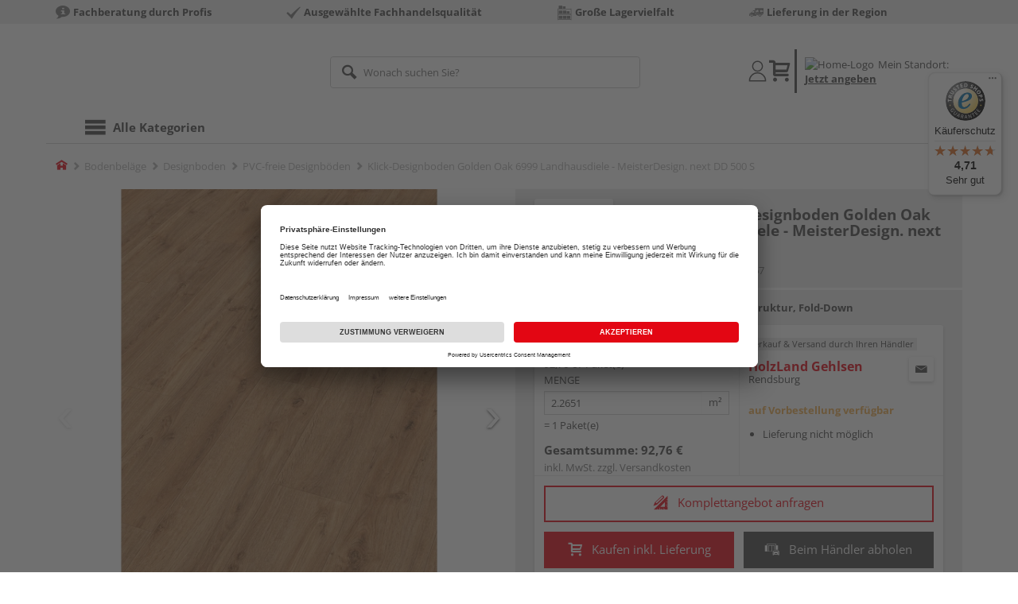

--- FILE ---
content_type: text/html;charset=UTF-8
request_url: https://shop.gehlsen.de/p/klick-designboden-golden-oak-6999-landhausdiele-meisterdesign-next-dd-500-s/HL2002362/?itemId=7002072967
body_size: 32996
content:
<!doctype html>
<html lang="de"
      class=""
       prefix="og: http://ogp.me/ns#">
<head>
  <script type="application/javascript">
  function hexToHSL(H) {
    // Convert hex to RGB first
    let r = 0, g = 0, b = 0;
    if (H.length === 4) {
      r = "0x" + H[1] + H[1];
      g = "0x" + H[2] + H[2];
      b = "0x" + H[3] + H[3];
    } else if (H.length === 7) {
      r = "0x" + H[1] + H[2];
      g = "0x" + H[3] + H[4];
      b = "0x" + H[5] + H[6];
    }
    // Then to HSL
    r /= 255;
    g /= 255;
    b /= 255;
    let cmin = Math.min(r, g, b),
        cmax = Math.max(r, g, b),
        delta = cmax - cmin,
        h = 0,
        s = 0,
        l = 0;

    if (delta === 0)
      h = 0;
    else if (cmax === r)
      h = ((g - b) / delta) % 6;
    else if (cmax === g)
      h = (b - r) / delta + 2;
    else
      h = (r - g) / delta + 4;

    h = Math.round(h * 60);

    if (h < 0)
      h += 360;

    l = (cmax + cmin) / 2;
    s = delta === 0 ? 0 : delta / (1 - Math.abs(2 * l - 1));
    s = +(s * 100).toFixed(1);
    l = +(l * 100).toFixed(1);

    return {
      h,
      s,
      l
    }
  }

  
  window.addEventListener('DOMContentLoaded', () => {
    document.querySelectorAll("[class*='merchant-secondary-color']").forEach(eleContainingSecondaryColor => {
      eleContainingSecondaryColor.classList.remove(
          "merchant-secondary-color",
          "merchant-secondary-color__background-color",
          "merchant-secondary-color__btn",
          "merchant-secondary-color__request-btn",
          "merchant-secondary-color__color",
          "merchant-secondary-color__border",
          "merchant-secondary-color__box-shadow",
          "merchant-secondary-color__header"
      );
    });
  });
  
  localStorage.setItem("merchantPrimaryColor", '');
  localStorage.setItem("merchantSecondaryColor", '');
</script><meta http-equiv="Content-type" content="text/html; charset=utf-8">
<meta name="viewport" content="width=device-width, initial-scale=1.0, maximum-scale=1.0, minimum-scale=1.0, user-scalable=0"/>
<meta name="theme-color" content="#fcfcfc">

<meta http-equiv="X-UA-Compatible" content="IE=edge,chrome=1">
<meta http-equiv="cleartype" content="on">
<meta name="csrf" content="a76a0cee-4a04-46d7-80d7-b2e2909425d2">
<meta name="csrf-header" content="X-CSRF-TOKEN">
<meta name="format-detection" content="telephone=no">
<meta name="keywords" content="">
  <meta name="description" content="Jetzt Klick-Designboden Golden Oak 6999 Landhausdiele - MeisterDesign. next DD 500 S 128,7 x 22 cm, 8 mm stark, Synchronprägestruktur, Fold-Down kaufen und liefern lassen oder beim Händler abholen: große Auswahl, Top-Beratung, schnelle Lieferung.">
  <meta name="robots" content="nofollow, noindex">
  <link href="https://www.holzland.de/p/klick-designboden-golden-oak-6999-landhausdiele-meisterdesign-next-dd-500-s/HL2002362/" rel="canonical">
<meta property="og:title" content="Klick-Designboden Golden Oak 6999 Landhausdiele - MeisterDesign. next DD 500 S"/>
  <meta property="og:image" content="https://media.holzland.de/prd_product/image/70380_6999_MeisterDesign_DD_Perspektive.jpg"/>
    <meta property="og:image" content="https://media.holzland.de/prd_product/image/70380_6999_MeisterDesign_DD_Ambiente_01.jpg"/>
    <meta property="og:image" content="https://media.holzland.de/prd_product/image/70380_6999_MeisterDesign_DD_Ambiente_02.jpg"/>
    <meta property="og:image" content="https://media.holzland.de/prd_product/image/70380_6999_MeisterDesign_DD_Ambiente_03.jpg"/>
    <meta property="og:image" content="https://media.holzland.de/prd_product/image/70380_6999_MeisterDesign_DD_Ambiente_04.jpg"/>
    <meta property="og:image" content="https://media.holzland.de/prd_product/image/70380_6999_MeisterDesign_DD_Detail_01.jpg"/>
    <meta property="og:image" content="https://media.holzland.de/prd_product/image/70380_6999_MeisterDesign_DD_Detail_02.jpg"/>
    <meta property="og:image" content="https://media.holzland.de/prd_product/image/70380_6999_MeisterDesign_DD_Detail_03.jpg"/>
    <meta property="og:image" content="https://media.holzland.de/prd_product/image/70380_6999_MeisterDesign_DD_Detail_04.jpg"/>
    <meta property="og:image" content="https://media.holzland.de/prd_product/image/70380_6999_MeisterDesign_DD_Detail_05.jpg"/>
    <meta property="og:image" content="https://media.holzland.de/prd_product/image/70380_Produktaufbau_MeisterDesign_next.jpg"/>
    <meta property="og:description" content="Jetzt Klick-Designboden Golden Oak 6999 Landhausdiele - MeisterDesign. next DD 500 S 128,7 x 22 cm, 8 mm stark, Synchronprägestruktur, Fold-Down kaufen und liefern lassen oder beim Händler abholen: große Auswahl, Top-Beratung, schnelle Lieferung."/>
  <meta property="og:url" content="https://shop.gehlsen.de/p/klick-designboden-golden-oak-6999-landhausdiele-meisterdesign-next-dd-500-s/HL2002362/?itemId=7002072967"/>
  <meta property="og:type" content="website"/>
<meta name="externalId" content="10110"/>

<title>Klick-Designboden Golden Oak 6999 Landhausdiele - MeisterDesign. next DD 500 S 128,7 x 22 cm, 8 mm stark, Synchronprägestruktur, Fold-Down von MEISTER online kaufen | HolzLand</title>
  <link rel="preconnect" href="/7a83fe52410783aead5e28ee714f3575ff008ae9/assets/base/css/styles.css">
<link rel="preload" as="style" href="/7a83fe52410783aead5e28ee714f3575ff008ae9/assets/base/css/styles.css" type="text/css">
<link rel="stylesheet" href="/7a83fe52410783aead5e28ee714f3575ff008ae9/assets/base/css/styles.css" type="text/css">

<link rel="preconnect" href="/7a83fe52410783aead5e28ee714f3575ff008ae9/assets/base/css/vue-styles/vue-styles.css">
<link rel="preload" as="style" href="/7a83fe52410783aead5e28ee714f3575ff008ae9/assets/base/css/vue-styles/vue-styles.css" type="text/css">
<link rel="stylesheet" href="/7a83fe52410783aead5e28ee714f3575ff008ae9/assets/base/css/vue-styles/vue-styles.css" type="text/css">

<!-- <link rel="preconnect" href="/7a83fe52410783aead5e28ee714f3575ff008ae9/assets/base/css/vue-styles/vue-styles2.css">
<link rel="preload" as="style" href="/7a83fe52410783aead5e28ee714f3575ff008ae9/assets/base/css/vue-styles/vue-styles2.css" type="text/css">
<link rel="stylesheet" href="/7a83fe52410783aead5e28ee714f3575ff008ae9/assets/base/css/vue-styles/vue-styles2.css" type="text/css"> -->

<link rel="preconnect" href="/7a83fe52410783aead5e28ee714f3575ff008ae9/assets/base/fonts/novosales_iconsweb.woff">
<link rel="preload" as="font" href="/7a83fe52410783aead5e28ee714f3575ff008ae9/assets/base/fonts/novosales_iconsweb.woff" type="font/woff">
<!-- Use Merchant-Favicon -->
    <link rel="shortcut icon" type="image/png" href="/media/i/Gehlsen_Bildmarke__favicon_32x32-6550-0.png">
    <link rel="icon" type="image/png" href="/media/i/Gehlsen_Bildmarke__favicon_32x32-6550-0.png">
  <!-- Get local Google-Fonts -->
<link rel='preload' href='/7a83fe52410783aead5e28ee714f3575ff008ae9/assets/base/fonts/google-fonts.css' as='style' type='text/css'>
<link rel='stylesheet' href='/7a83fe52410783aead5e28ee714f3575ff008ae9/assets/base/fonts/google-fonts.css' type='text/css'>

<link rel="preconnect" href="/7a83fe52410783aead5e28ee714f3575ff008ae9/assets/base/css/flatpickr.min.css" crossorigin>
<link rel="preload" as="style" href="/7a83fe52410783aead5e28ee714f3575ff008ae9/assets/base/css/flatpickr.min.css" type="text/css" crossorigin>
<link rel="stylesheet" href="/7a83fe52410783aead5e28ee714f3575ff008ae9/assets/base/css/flatpickr.min.css" type="text/css" crossorigin>
<script type="text/javascript">
    window.iShop = {
        config: {
            baseUrl: "https://shop.gehlsen.de",
        }
    };
    sessionStorage.setItem('merchantUrlPrefix', '/');
</script>

<script>
    document.documentElement.className += ' js';

    if (typeof InstallTrigger !== 'undefined') {
        document.documentElement.className += ' firefox';
    }
</script>

<!--[if lte IE 10]>
<script type="text/javascript">
document.location.href = "/browser-error/";
</script>
<![endif]-->

<script type="text/javascript" charset="utf-8">
    _ishopevents_url = "/ishop-api/events/";
    _ishopevents = [];

    function teaser_click(link, event) {
        _ishopevents.push(event);
        return true;
    }

</script>

<script src="https://www.google.com/recaptcha/enterprise.js" async defer></script>

<script defer src="https://c.searchhub.io/FmTqU3TDV"></script>


<script>
      dataLayer = [];
      
      dataLayer.push({'haendlerId': '10110'});
      
      dataLayer.push({'haendlerName': 'Jan Fr. Gehlsen GmbH & Co. KG'});
      
      dataLayer.push({'pageType': 'Artikeldetailseite'});
      
      dataLayer.push({'productCategory': 'PVC-freie Designböden'});
      
      dataLayer.push({'shopCountry': 'de'});
      dataLayer.push({'shopType': 'B2C-Händlershop'});
      
      dataLayer.push({'productId': 'HL2002362'});
      
      dataLayer.push({'productName': 'Designboden MeisterDesign. next DD 500 S 1287x220x8mm 6999 Golden Oak Porensynchron-Struktur'});
      
      dataLayer.push({'itemId': '7002072967'});
      
      dataLayer.push({'availability': 'Lieferung in ca.  10-20 Werktagen (Mo.-Fr.)'});
      
      dataLayer.push({
        'ecommerce': {
          'detail': {
            'products': [{
              'name': 'Klick-Designboden Golden Oak 6999 Landhausdiele - MeisterDesign. next DD 500 S 128,7 x 22 cm, 8 mm stark, Synchronprägestruktur, Fold-Down',
              'id': '7002072967',
              'price': '92.76',
              'brand': 'MEISTER',
              'category': 'PVC-freie Designböden'
            }]
          }
        }
      });
      </script>
  <!-- Google Tag Manager -->
  <script>(function (w, d, s, l, i) {
      w[l] = w[l] || [];
      w[l].push({
          'gtm.start':
              new Date().getTime(), event: 'gtm.js'
      });
      var f = d.getElementsByTagName(s)[0],
          j = d.createElement(s), dl = l != 'dataLayer' ? '&l=' + l : '';
      j.async = true;
      j.src =
          'https://www.googletagmanager.com/gtm.js?id=' + i + dl;
      f.parentNode.insertBefore(j, f);
  })(window, document, 'script', 'dataLayer', 'GTM-T5VLBQZ');</script>
  <!-- End Google Tag Manager -->
<link rel="preload" href="https://media.holzland.de/brand_image/master/Logos_meister_HLZ-Onlineshop_200_52px.jpg" as="image"/>
<link rel="preload" href="https://media.holzland.de/prd_product/image/70380_6999_MeisterDesign_DD_Perspektive.jpg" as="image"/>
  </head>
<body class="default-layout page-detail-view">
<!-- Google Tag Manager (noscript) -->
  <noscript>
    <iframe src="https://www.googletagmanager.com/ns.html?id=GTM-T5VLBQZ"
            height="0" width="0" style="display:none;visibility:hidden"></iframe>
  </noscript>
  <!-- End Google Tag Manager (noscript) -->
<div class="modal fade" id="the-modal"></div>
<div id="page">
  <div class="sticky" id="page-sticky">
    <div class="usp hidden-xs hidden-sm">
    <div class="container">
      <ul>
        <li>
  <span class="nm-icon nm-icon-setup-consulting"></span>
  <strong>Fachberatung durch Profis</strong>
  </li>

<li>
  <span class="nm-icon nm-icon-checkmark_02"></span>
  <strong>Ausgewählte Fachhandelsqualität</strong>
  </li>

<li>
  <span class="nm-icon nm-icon-storage-capacity"></span>
  <strong>Große Lagervielfalt</strong>
  </li>

<li>
  <span class="nm-icon nm-icon-delivery-service"></span>
  <strong>Lieferung in der Region</strong>
  </li>

</ul>
    </div>
  </div>
<div class="container header__wrapper">
    <header-hlz base-url="https://shop.gehlsen.de/"/>
</div>

<div class="nav-main-wrapper">
  <div class="container">
    <nav class="row">
      <div class="navigation-vue-wrapper">
        <navigation
                navigation-url="/navigation-main/"
                icon-title="Alle Kategorien"
                to-overview-prefix="Zur Übersicht "
                in-merchant-shop="true"
        ></navigation>
        <div class="navigation hidden">
          <ul>
  </ul></div>
      </div>
    </nav>
  </div>
</div>
<div class="hidden-md hidden-lg mobile-search">
  <div class="collapse collapse-wrapper"></div>
</div>

</div>
  <div class="breadcrumb-wrapper breadcrumb-container--sticky">
    <div class="container breadcrumb-container">
      <ol aria-label="Breadcrumb" class="breadcrumb" xmlns:v="http://rdf.data-vocabulary.org/#">
        <li class="home">
                <a
                        href="/"
                        class="eClick hidden-xs"
                        data-value="Breadcrumb"
                        data-action="Breadcrumb_klick"
                        rel="v:url"
                        property="v:title"
                ><span class="nm-icon nm-icon-home color-brand"></span><span class="sr-only">Home</span></a>
                <a
                        href="/pvc-freie-designboeden/"
                        class="eClick visible-xs-block"
                        data-value="Breadcrumb"
                        data-action="Breadcrumb_klick"
                        rel="v:url"
                        property="v:title"
                ><span class="nm-icon nm-icon-arrow-left visible-xs-block"></span></a>
              </li>
            <li>
                <a
                        href="/bodenbelaege/"
                        class="eClick"
                        data-value="Breadcrumb"
                        data-action="Breadcrumb_klick"
                        rel="v:url"
                        property="v:title"
                >Bodenbeläge</a>
              </li>
            <li>
                <a
                        href="/designboden/"
                        class="eClick"
                        data-value="Breadcrumb"
                        data-action="Breadcrumb_klick"
                        rel="v:url"
                        property="v:title"
                >Designboden</a>
              </li>
            <li>
                <a
                        href="/pvc-freie-designboeden/"
                        class="eClick"
                        data-value="Breadcrumb"
                        data-action="Breadcrumb_klick"
                        rel="v:url"
                        property="v:title"
                >PVC-freie Designböden</a>
              </li>
            <li class="active categoryPage">
                <span property="v:title">Klick-Designboden Golden Oak 6999 Landhausdiele - MeisterDesign. next DD 500 S</span>
                  </li>
            </ol>
      <div class="visible-xs visible-sm breadcrumb__filter" id="filter-list-btn-container">
        <button type="button" class="btn filter-btn breadcrumb--filter-list-btn" data-toggle="offcanvas" id="filter-list-btn">
          <i class="nm-icon nm-icon-sliders breadcrumb__icon"></i>
          <span id="active-filters-counter"></span>
        </button>
      </div>
    </div>
  </div>
<div class="js_main-content-wrapper distance-content">
    <div class="container">
      <div class="detail-view">
  <article class="prd-overview">
    <div class="prd-overview__panel prd-overview__header">
  <div class="prd-head">
    <a
                  href="https://shop.gehlsen.de/search/?q=MEISTER&qc=&ms=true"
                  title="alle MEISTER-Produkte"
                  class="prd-head__logo"
          >
            <img
                    src="https://media.holzland.de/brand_image/master/Logos_meister_HLZ-Onlineshop_200_52px.jpg"
                    width="75"
                    height="75"
                    alt="MEISTER"
                    class="prd-head__image"
            /></a>
        <div class="prd-head__content">
      <h1 class="h3 headline" itemprop="name">
        MEISTER Klick-Designboden Golden Oak 6999 Landhausdiele - MeisterDesign. next DD 500 S</h1>
      <p class="article-number text--small color-gray-light">
        Artikelnummer:&nbsp;<span>7002072967</span>
      </p>
    </div>
  </div>
</div><div class="prd-overview__panel prd-viewer prd-overview__gallery">
  <div class="js_gallery-overlay-wrapper">
    <div class="image-viewer-wrapper">
      <div class="image-viewer swiper-container">
        <div class="swiper-wrapper">
          <div class="swiper-slide">
              <div class="img-wrapper">
                  <picture>
                  <source srcset="https://media.holzland.de/prd_product/image/70380_6999_MeisterDesign_DD_Perspektive.webp" type="image/webp"/><img
                          onerror="this.onerror=null;this.src='/7a83fe52410783aead5e28ee714f3575ff008ae9/assets/base/../novosales/images/fallback/prd_product/fallback_image.png';"
                          data-zoom-image="https://media.holzland.de/zoom/image/70380_6999_MeisterDesign_DD_Perspektive.jpg"
                    
                          src="https://media.holzland.de/prd_product/image/70380_6999_MeisterDesign_DD_Perspektive.jpg"
                          data-origin-src="https://media.holzland.de/prd_product/image/70380_6999_MeisterDesign_DD_Perspektive.jpg"
                          alt="Klick-Designboden Golden Oak 6999 Landhausdiele - MeisterDesign. next DD 500 S"
                          class="swiper-lazy"
                          
                          width="296"
                          height="296"
                  />
                </picture>
              </div>
                <div class="swiper-lazy-preloader"></div>
              <img
                      class="ratio"
                      src="/7a83fe52410783aead5e28ee714f3575ff008ae9/assets/base/images/transparent.gif"
                      alt=""
              />
              <div class="image-viewer__actions">
                <button class="btn btn-primary btn-zoom js_btn-zoom"
                        tabindex="-1">
                  <span class="zoom-in">
                    <span class="glyphicon glyphicon-zoom-in"></span>
                      vergrößern
                  </span>
                  <span class="zoom-out">
                    <span class="glyphicon glyphicon-zoom-out"></span>
                      verkleinern
                  </span>
                </button>
                </div>
            </div>
          <div class="swiper-slide">
              <div class="img-wrapper">
                  <picture>
                  <source srcset="https://media.holzland.de/prd_product/image/70380_6999_MeisterDesign_DD_Ambiente_01.webp" type="image/webp"/><img
                          onerror="this.onerror=null;this.src='/7a83fe52410783aead5e28ee714f3575ff008ae9/assets/base/../novosales/images/fallback/prd_product/fallback_image.png';"
                          data-zoom-image="https://media.holzland.de/zoom/image/70380_6999_MeisterDesign_DD_Ambiente_01.jpg"
                    
                          src="https://media.holzland.de/prd_product/image/70380_6999_MeisterDesign_DD_Ambiente_01.jpg"
                          data-origin-src="https://media.holzland.de/prd_product/image/70380_6999_MeisterDesign_DD_Ambiente_01.jpg"
                          alt="Klick-Designboden Golden Oak 6999 Landhausdiele - MeisterDesign. next DD 500 S"
                          class="swiper-lazy"
                          
                            loading="lazy"
                          
                          width="296"
                          height="296"
                  />
                </picture>
              </div>
                <div class="swiper-lazy-preloader"></div>
              <img
                      class="ratio"
                      src="/7a83fe52410783aead5e28ee714f3575ff008ae9/assets/base/images/transparent.gif"
                      alt=""
              />
              <div class="image-viewer__actions">
                <button class="btn btn-primary btn-zoom js_btn-zoom"
                        tabindex="-1">
                  <span class="zoom-in">
                    <span class="glyphicon glyphicon-zoom-in"></span>
                      vergrößern
                  </span>
                  <span class="zoom-out">
                    <span class="glyphicon glyphicon-zoom-out"></span>
                      verkleinern
                  </span>
                </button>
                </div>
            </div>
          <div class="swiper-slide">
              <div class="img-wrapper">
                  <picture>
                  <source srcset="https://media.holzland.de/prd_product/image/70380_6999_MeisterDesign_DD_Ambiente_02.webp" type="image/webp"/><img
                          onerror="this.onerror=null;this.src='/7a83fe52410783aead5e28ee714f3575ff008ae9/assets/base/../novosales/images/fallback/prd_product/fallback_image.png';"
                          data-zoom-image="https://media.holzland.de/zoom/image/70380_6999_MeisterDesign_DD_Ambiente_02.jpg"
                    
                          src="https://media.holzland.de/prd_product/image/70380_6999_MeisterDesign_DD_Ambiente_02.jpg"
                          data-origin-src="https://media.holzland.de/prd_product/image/70380_6999_MeisterDesign_DD_Ambiente_02.jpg"
                          alt="Klick-Designboden Golden Oak 6999 Landhausdiele - MeisterDesign. next DD 500 S"
                          class="swiper-lazy"
                          
                            loading="lazy"
                          
                          width="296"
                          height="296"
                  />
                </picture>
              </div>
                <div class="swiper-lazy-preloader"></div>
              <img
                      class="ratio"
                      src="/7a83fe52410783aead5e28ee714f3575ff008ae9/assets/base/images/transparent.gif"
                      alt=""
              />
              <div class="image-viewer__actions">
                <button class="btn btn-primary btn-zoom js_btn-zoom"
                        tabindex="-1">
                  <span class="zoom-in">
                    <span class="glyphicon glyphicon-zoom-in"></span>
                      vergrößern
                  </span>
                  <span class="zoom-out">
                    <span class="glyphicon glyphicon-zoom-out"></span>
                      verkleinern
                  </span>
                </button>
                </div>
            </div>
          <div class="swiper-slide">
              <div class="img-wrapper">
                  <picture>
                  <source srcset="https://media.holzland.de/prd_product/image/70380_6999_MeisterDesign_DD_Ambiente_03.webp" type="image/webp"/><img
                          onerror="this.onerror=null;this.src='/7a83fe52410783aead5e28ee714f3575ff008ae9/assets/base/../novosales/images/fallback/prd_product/fallback_image.png';"
                          data-zoom-image="https://media.holzland.de/zoom/image/70380_6999_MeisterDesign_DD_Ambiente_03.jpg"
                    
                          src="https://media.holzland.de/prd_product/image/70380_6999_MeisterDesign_DD_Ambiente_03.jpg"
                          data-origin-src="https://media.holzland.de/prd_product/image/70380_6999_MeisterDesign_DD_Ambiente_03.jpg"
                          alt="Klick-Designboden Golden Oak 6999 Landhausdiele - MeisterDesign. next DD 500 S"
                          class="swiper-lazy"
                          
                            loading="lazy"
                          
                          width="296"
                          height="296"
                  />
                </picture>
              </div>
                <div class="swiper-lazy-preloader"></div>
              <img
                      class="ratio"
                      src="/7a83fe52410783aead5e28ee714f3575ff008ae9/assets/base/images/transparent.gif"
                      alt=""
              />
              <div class="image-viewer__actions">
                <button class="btn btn-primary btn-zoom js_btn-zoom"
                        tabindex="-1">
                  <span class="zoom-in">
                    <span class="glyphicon glyphicon-zoom-in"></span>
                      vergrößern
                  </span>
                  <span class="zoom-out">
                    <span class="glyphicon glyphicon-zoom-out"></span>
                      verkleinern
                  </span>
                </button>
                </div>
            </div>
          <div class="swiper-slide">
              <div class="img-wrapper">
                  <picture>
                  <source srcset="https://media.holzland.de/prd_product/image/70380_6999_MeisterDesign_DD_Ambiente_04.webp" type="image/webp"/><img
                          onerror="this.onerror=null;this.src='/7a83fe52410783aead5e28ee714f3575ff008ae9/assets/base/../novosales/images/fallback/prd_product/fallback_image.png';"
                          data-zoom-image="https://media.holzland.de/zoom/image/70380_6999_MeisterDesign_DD_Ambiente_04.jpg"
                    
                          src="https://media.holzland.de/prd_product/image/70380_6999_MeisterDesign_DD_Ambiente_04.jpg"
                          data-origin-src="https://media.holzland.de/prd_product/image/70380_6999_MeisterDesign_DD_Ambiente_04.jpg"
                          alt="Klick-Designboden Golden Oak 6999 Landhausdiele - MeisterDesign. next DD 500 S"
                          class="swiper-lazy"
                          
                            loading="lazy"
                          
                          width="296"
                          height="296"
                  />
                </picture>
              </div>
                <div class="swiper-lazy-preloader"></div>
              <img
                      class="ratio"
                      src="/7a83fe52410783aead5e28ee714f3575ff008ae9/assets/base/images/transparent.gif"
                      alt=""
              />
              <div class="image-viewer__actions">
                <button class="btn btn-primary btn-zoom js_btn-zoom"
                        tabindex="-1">
                  <span class="zoom-in">
                    <span class="glyphicon glyphicon-zoom-in"></span>
                      vergrößern
                  </span>
                  <span class="zoom-out">
                    <span class="glyphicon glyphicon-zoom-out"></span>
                      verkleinern
                  </span>
                </button>
                </div>
            </div>
          <div class="swiper-slide">
              <div class="img-wrapper">
                  <picture>
                  <source srcset="https://media.holzland.de/prd_product/image/70380_6999_MeisterDesign_DD_Detail_01.webp" type="image/webp"/><img
                          onerror="this.onerror=null;this.src='/7a83fe52410783aead5e28ee714f3575ff008ae9/assets/base/../novosales/images/fallback/prd_product/fallback_image.png';"
                          data-zoom-image="https://media.holzland.de/zoom/image/70380_6999_MeisterDesign_DD_Detail_01.jpg"
                    
                          src="https://media.holzland.de/prd_product/image/70380_6999_MeisterDesign_DD_Detail_01.jpg"
                          data-origin-src="https://media.holzland.de/prd_product/image/70380_6999_MeisterDesign_DD_Detail_01.jpg"
                          alt="Klick-Designboden Golden Oak 6999 Landhausdiele - MeisterDesign. next DD 500 S"
                          class="swiper-lazy"
                          
                            loading="lazy"
                          
                          width="296"
                          height="296"
                  />
                </picture>
              </div>
                <div class="swiper-lazy-preloader"></div>
              <img
                      class="ratio"
                      src="/7a83fe52410783aead5e28ee714f3575ff008ae9/assets/base/images/transparent.gif"
                      alt=""
              />
              <div class="image-viewer__actions">
                <button class="btn btn-primary btn-zoom js_btn-zoom"
                        tabindex="-1">
                  <span class="zoom-in">
                    <span class="glyphicon glyphicon-zoom-in"></span>
                      vergrößern
                  </span>
                  <span class="zoom-out">
                    <span class="glyphicon glyphicon-zoom-out"></span>
                      verkleinern
                  </span>
                </button>
                </div>
            </div>
          <div class="swiper-slide">
              <div class="img-wrapper">
                  <picture>
                  <source srcset="https://media.holzland.de/prd_product/image/70380_6999_MeisterDesign_DD_Detail_02.webp" type="image/webp"/><img
                          onerror="this.onerror=null;this.src='/7a83fe52410783aead5e28ee714f3575ff008ae9/assets/base/../novosales/images/fallback/prd_product/fallback_image.png';"
                          data-zoom-image="https://media.holzland.de/zoom/image/70380_6999_MeisterDesign_DD_Detail_02.jpg"
                    
                          src="https://media.holzland.de/prd_product/image/70380_6999_MeisterDesign_DD_Detail_02.jpg"
                          data-origin-src="https://media.holzland.de/prd_product/image/70380_6999_MeisterDesign_DD_Detail_02.jpg"
                          alt="Klick-Designboden Golden Oak 6999 Landhausdiele - MeisterDesign. next DD 500 S"
                          class="swiper-lazy"
                          
                            loading="lazy"
                          
                          width="296"
                          height="296"
                  />
                </picture>
              </div>
                <div class="swiper-lazy-preloader"></div>
              <img
                      class="ratio"
                      src="/7a83fe52410783aead5e28ee714f3575ff008ae9/assets/base/images/transparent.gif"
                      alt=""
              />
              <div class="image-viewer__actions">
                <button class="btn btn-primary btn-zoom js_btn-zoom"
                        tabindex="-1">
                  <span class="zoom-in">
                    <span class="glyphicon glyphicon-zoom-in"></span>
                      vergrößern
                  </span>
                  <span class="zoom-out">
                    <span class="glyphicon glyphicon-zoom-out"></span>
                      verkleinern
                  </span>
                </button>
                </div>
            </div>
          <div class="swiper-slide">
              <div class="img-wrapper">
                  <picture>
                  <source srcset="https://media.holzland.de/prd_product/image/70380_6999_MeisterDesign_DD_Detail_03.webp" type="image/webp"/><img
                          onerror="this.onerror=null;this.src='/7a83fe52410783aead5e28ee714f3575ff008ae9/assets/base/../novosales/images/fallback/prd_product/fallback_image.png';"
                          data-zoom-image="https://media.holzland.de/zoom/image/70380_6999_MeisterDesign_DD_Detail_03.jpg"
                    
                          src="https://media.holzland.de/prd_product/image/70380_6999_MeisterDesign_DD_Detail_03.jpg"
                          data-origin-src="https://media.holzland.de/prd_product/image/70380_6999_MeisterDesign_DD_Detail_03.jpg"
                          alt="Klick-Designboden Golden Oak 6999 Landhausdiele - MeisterDesign. next DD 500 S"
                          class="swiper-lazy"
                          
                            loading="lazy"
                          
                          width="296"
                          height="296"
                  />
                </picture>
              </div>
                <div class="swiper-lazy-preloader"></div>
              <img
                      class="ratio"
                      src="/7a83fe52410783aead5e28ee714f3575ff008ae9/assets/base/images/transparent.gif"
                      alt=""
              />
              <div class="image-viewer__actions">
                <button class="btn btn-primary btn-zoom js_btn-zoom"
                        tabindex="-1">
                  <span class="zoom-in">
                    <span class="glyphicon glyphicon-zoom-in"></span>
                      vergrößern
                  </span>
                  <span class="zoom-out">
                    <span class="glyphicon glyphicon-zoom-out"></span>
                      verkleinern
                  </span>
                </button>
                </div>
            </div>
          <div class="swiper-slide">
              <div class="img-wrapper">
                  <picture>
                  <source srcset="https://media.holzland.de/prd_product/image/70380_6999_MeisterDesign_DD_Detail_04.webp" type="image/webp"/><img
                          onerror="this.onerror=null;this.src='/7a83fe52410783aead5e28ee714f3575ff008ae9/assets/base/../novosales/images/fallback/prd_product/fallback_image.png';"
                          data-zoom-image="https://media.holzland.de/zoom/image/70380_6999_MeisterDesign_DD_Detail_04.jpg"
                    
                          src="https://media.holzland.de/prd_product/image/70380_6999_MeisterDesign_DD_Detail_04.jpg"
                          data-origin-src="https://media.holzland.de/prd_product/image/70380_6999_MeisterDesign_DD_Detail_04.jpg"
                          alt="Klick-Designboden Golden Oak 6999 Landhausdiele - MeisterDesign. next DD 500 S"
                          class="swiper-lazy"
                          
                            loading="lazy"
                          
                          width="296"
                          height="296"
                  />
                </picture>
              </div>
                <div class="swiper-lazy-preloader"></div>
              <img
                      class="ratio"
                      src="/7a83fe52410783aead5e28ee714f3575ff008ae9/assets/base/images/transparent.gif"
                      alt=""
              />
              <div class="image-viewer__actions">
                <button class="btn btn-primary btn-zoom js_btn-zoom"
                        tabindex="-1">
                  <span class="zoom-in">
                    <span class="glyphicon glyphicon-zoom-in"></span>
                      vergrößern
                  </span>
                  <span class="zoom-out">
                    <span class="glyphicon glyphicon-zoom-out"></span>
                      verkleinern
                  </span>
                </button>
                </div>
            </div>
          <div class="swiper-slide">
              <div class="img-wrapper">
                  <picture>
                  <source srcset="https://media.holzland.de/prd_product/image/70380_6999_MeisterDesign_DD_Detail_05.webp" type="image/webp"/><img
                          onerror="this.onerror=null;this.src='/7a83fe52410783aead5e28ee714f3575ff008ae9/assets/base/../novosales/images/fallback/prd_product/fallback_image.png';"
                          data-zoom-image="https://media.holzland.de/zoom/image/70380_6999_MeisterDesign_DD_Detail_05.jpg"
                    
                          src="https://media.holzland.de/prd_product/image/70380_6999_MeisterDesign_DD_Detail_05.jpg"
                          data-origin-src="https://media.holzland.de/prd_product/image/70380_6999_MeisterDesign_DD_Detail_05.jpg"
                          alt="Klick-Designboden Golden Oak 6999 Landhausdiele - MeisterDesign. next DD 500 S"
                          class="swiper-lazy"
                          
                            loading="lazy"
                          
                          width="296"
                          height="296"
                  />
                </picture>
              </div>
                <div class="swiper-lazy-preloader"></div>
              <img
                      class="ratio"
                      src="/7a83fe52410783aead5e28ee714f3575ff008ae9/assets/base/images/transparent.gif"
                      alt=""
              />
              <div class="image-viewer__actions">
                <button class="btn btn-primary btn-zoom js_btn-zoom"
                        tabindex="-1">
                  <span class="zoom-in">
                    <span class="glyphicon glyphicon-zoom-in"></span>
                      vergrößern
                  </span>
                  <span class="zoom-out">
                    <span class="glyphicon glyphicon-zoom-out"></span>
                      verkleinern
                  </span>
                </button>
                </div>
            </div>
          <div class="swiper-slide">
              <div class="img-wrapper">
                  <picture>
                  <source srcset="https://media.holzland.de/prd_product/image/70380_Produktaufbau_MeisterDesign_next.webp" type="image/webp"/><img
                          onerror="this.onerror=null;this.src='/7a83fe52410783aead5e28ee714f3575ff008ae9/assets/base/../novosales/images/fallback/prd_product/fallback_image.png';"
                          data-zoom-image="https://media.holzland.de/zoom/image/70380_Produktaufbau_MeisterDesign_next.jpg"
                    
                          src="https://media.holzland.de/prd_product/image/70380_Produktaufbau_MeisterDesign_next.jpg"
                          data-origin-src="https://media.holzland.de/prd_product/image/70380_Produktaufbau_MeisterDesign_next.jpg"
                          alt="Klick-Designboden Golden Oak 6999 Landhausdiele - MeisterDesign. next DD 500 S"
                          class="swiper-lazy"
                          
                            loading="lazy"
                          
                          width="296"
                          height="296"
                  />
                </picture>
              </div>
                <div class="swiper-lazy-preloader"></div>
              <img
                      class="ratio"
                      src="/7a83fe52410783aead5e28ee714f3575ff008ae9/assets/base/images/transparent.gif"
                      alt=""
              />
              <div class="image-viewer__actions">
                <button class="btn btn-primary btn-zoom js_btn-zoom"
                        tabindex="-1">
                  <span class="zoom-in">
                    <span class="glyphicon glyphicon-zoom-in"></span>
                      vergrößern
                  </span>
                  <span class="zoom-out">
                    <span class="glyphicon glyphicon-zoom-out"></span>
                      verkleinern
                  </span>
                </button>
                </div>
            </div>
          </div>
        <div id="adsPrimarySwiperControlLeft"
             class="left carousel-control">
          <span class="nm-icon nm-icon-arrow-left"></span>
        </div>
        <div id="adsPrimarySwiperControlRight"
             class="right carousel-control">
          <span class="nm-icon nm-icon-arrow-right"></span>
        </div>
      </div>
      <div id="adsSecondarySwiperWrapper"
           class="image-viewer-thumbs swiper-container"
           tabindex="0">
          <div class="swiper-wrapper">
          <div class="swiper-slide swiper-slide-secondary active">
              <img
                      onerror="this.onerror=null;this.src='/7a83fe52410783aead5e28ee714f3575ff008ae9/assets/base/../novosales/images/fallback/prd_product/fallback_image.png';"
                      data-src="https://media.holzland.de/prd_thumb/image/70380_6999_MeisterDesign_DD_Perspektive.jpg"
                      alt=""
                      class="swiper-lazy"
                      
                      width="94"
                      height="94"
              />
              <div class="swiper-lazy-preloader"></div>
            </div>
          <div class="swiper-slide swiper-slide-secondary ">
              <img
                      onerror="this.onerror=null;this.src='/7a83fe52410783aead5e28ee714f3575ff008ae9/assets/base/../novosales/images/fallback/prd_product/fallback_image.png';"
                      data-src="https://media.holzland.de/prd_thumb/image/70380_6999_MeisterDesign_DD_Ambiente_01.jpg"
                      alt=""
                      class="swiper-lazy"
                      
                        loading="lazy"
                      
                      width="94"
                      height="94"
              />
              <div class="swiper-lazy-preloader"></div>
            </div>
          <div class="swiper-slide swiper-slide-secondary ">
              <img
                      onerror="this.onerror=null;this.src='/7a83fe52410783aead5e28ee714f3575ff008ae9/assets/base/../novosales/images/fallback/prd_product/fallback_image.png';"
                      data-src="https://media.holzland.de/prd_thumb/image/70380_6999_MeisterDesign_DD_Ambiente_02.jpg"
                      alt=""
                      class="swiper-lazy"
                      
                        loading="lazy"
                      
                      width="94"
                      height="94"
              />
              <div class="swiper-lazy-preloader"></div>
            </div>
          <div class="swiper-slide swiper-slide-secondary ">
              <img
                      onerror="this.onerror=null;this.src='/7a83fe52410783aead5e28ee714f3575ff008ae9/assets/base/../novosales/images/fallback/prd_product/fallback_image.png';"
                      data-src="https://media.holzland.de/prd_thumb/image/70380_6999_MeisterDesign_DD_Ambiente_03.jpg"
                      alt=""
                      class="swiper-lazy"
                      
                        loading="lazy"
                      
                      width="94"
                      height="94"
              />
              <div class="swiper-lazy-preloader"></div>
            </div>
          <div class="swiper-slide swiper-slide-secondary ">
              <img
                      onerror="this.onerror=null;this.src='/7a83fe52410783aead5e28ee714f3575ff008ae9/assets/base/../novosales/images/fallback/prd_product/fallback_image.png';"
                      data-src="https://media.holzland.de/prd_thumb/image/70380_6999_MeisterDesign_DD_Ambiente_04.jpg"
                      alt=""
                      class="swiper-lazy"
                      
                        loading="lazy"
                      
                      width="94"
                      height="94"
              />
              <div class="swiper-lazy-preloader"></div>
            </div>
          <div class="swiper-slide swiper-slide-secondary ">
              <img
                      onerror="this.onerror=null;this.src='/7a83fe52410783aead5e28ee714f3575ff008ae9/assets/base/../novosales/images/fallback/prd_product/fallback_image.png';"
                      data-src="https://media.holzland.de/prd_thumb/image/70380_6999_MeisterDesign_DD_Detail_01.jpg"
                      alt=""
                      class="swiper-lazy"
                      
                        loading="lazy"
                      
                      width="94"
                      height="94"
              />
              <div class="swiper-lazy-preloader"></div>
            </div>
          <div class="swiper-slide swiper-slide-secondary ">
              <img
                      onerror="this.onerror=null;this.src='/7a83fe52410783aead5e28ee714f3575ff008ae9/assets/base/../novosales/images/fallback/prd_product/fallback_image.png';"
                      data-src="https://media.holzland.de/prd_thumb/image/70380_6999_MeisterDesign_DD_Detail_02.jpg"
                      alt=""
                      class="swiper-lazy"
                      
                        loading="lazy"
                      
                      width="94"
                      height="94"
              />
              <div class="swiper-lazy-preloader"></div>
            </div>
          <div class="swiper-slide swiper-slide-secondary ">
              <img
                      onerror="this.onerror=null;this.src='/7a83fe52410783aead5e28ee714f3575ff008ae9/assets/base/../novosales/images/fallback/prd_product/fallback_image.png';"
                      data-src="https://media.holzland.de/prd_thumb/image/70380_6999_MeisterDesign_DD_Detail_03.jpg"
                      alt=""
                      class="swiper-lazy"
                      
                        loading="lazy"
                      
                      width="94"
                      height="94"
              />
              <div class="swiper-lazy-preloader"></div>
            </div>
          <div class="swiper-slide swiper-slide-secondary ">
              <img
                      onerror="this.onerror=null;this.src='/7a83fe52410783aead5e28ee714f3575ff008ae9/assets/base/../novosales/images/fallback/prd_product/fallback_image.png';"
                      data-src="https://media.holzland.de/prd_thumb/image/70380_6999_MeisterDesign_DD_Detail_04.jpg"
                      alt=""
                      class="swiper-lazy"
                      
                        loading="lazy"
                      
                      width="94"
                      height="94"
              />
              <div class="swiper-lazy-preloader"></div>
            </div>
          <div class="swiper-slide swiper-slide-secondary ">
              <img
                      onerror="this.onerror=null;this.src='/7a83fe52410783aead5e28ee714f3575ff008ae9/assets/base/../novosales/images/fallback/prd_product/fallback_image.png';"
                      data-src="https://media.holzland.de/prd_thumb/image/70380_6999_MeisterDesign_DD_Detail_05.jpg"
                      alt=""
                      class="swiper-lazy"
                      
                        loading="lazy"
                      
                      width="94"
                      height="94"
              />
              <div class="swiper-lazy-preloader"></div>
            </div>
          <div class="swiper-slide swiper-slide-secondary ">
              <img
                      onerror="this.onerror=null;this.src='/7a83fe52410783aead5e28ee714f3575ff008ae9/assets/base/../novosales/images/fallback/prd_product/fallback_image.png';"
                      data-src="https://media.holzland.de/prd_thumb/image/70380_Produktaufbau_MeisterDesign_next.jpg"
                      alt=""
                      class="swiper-lazy"
                      
                        loading="lazy"
                      
                      width="94"
                      height="94"
              />
              <div class="swiper-lazy-preloader"></div>
            </div>
          </div>
        <div class="left carousel-control">
          <span class="nm-icon nm-icon-arrow-left"></span>
        </div>
        <div class="right carousel-control">
          <span class="nm-icon nm-icon-arrow-right"></span>
        </div>
      </div>
      </div>
  </div>
</div><section id="gallery-overlay" class="modal" tabindex="-1" role="presentation">
  <div class="modal-dialog container">
    <div class="modal-content">
      <div class="modal-header">
        <button type="button" class="close" data-dismiss="modal" aria-label="Close" tabindex="0">
          <span aria-hidden="true" class="nm-icon nm-icon-cross"></span>
        </button>
        <h4 class="modal-title">
          <span>MEISTER</span>
          Klick-Designboden Golden Oak 6999 Landhausdiele - MeisterDesign. next DD 500 S</h4>
      </div>
      <div class="modal-body"></div>
    </div>
  </div>
</section><div class="prd-overview__panel prd-overview__pricing">
  <div class="prd-content">
  <div id="defaultDimensions">
  <div class="prd-content__details">
  <p class="prd-details text--small">128,7 x 22 cm, 8 mm stark, Synchronprägestruktur, Fold-Down</p>
  </div></div><div class="prd-add-panel">
  <div class="prd-add-panel__content">
    <div class="prd-costs">
  <form
          id="item-price-form"
          method="post"
          novalidate
          data-item-id="7002072967"
          data-product-id="HL2002362"
          data-category-id="517754305"
          data-zr="10110"
          data-packaging-unit="false"
          data-price-unit="true"
  >
    <div class="price-info">
      <div class="price-old">
      </div>

      <div class="price">
      <strong>40,95 €</strong>
          <span>&nbsp;</span>
          <span class="unit">/&nbsp;m²</span>
        </div>
      <div class="delivery-price-with-unit">
          92,76 €
          / Paket(e)</div>
      <div class="form-group">
        <label>Menge</label>
        <div class="input-group input-group-sm">
          <input
                  name="amount"
                  value="2.2651"
                  class="form-control amount"
                  autocomplete="off"
                  type="number"
                  min="2.2651"
                  step="2.2651"
                  role="textbox"
                  aria-label="Menge"
                  data-track-id="addToBasketQuantity"
          />
          <div class="amount-unit input-group-addon">m²</div>
          </div>
      </div>
      <div class="delivery-explanation">= 1 Paket(e)</div>
      <div class="sum-wrapper">
        <div class="sum-price-wrapper">
          <strong>Gesamtsumme: </strong>
          <div class="sum-price">
            <div class="sum-without-graduation sum-without-graduation__js sum-without-graduation__hidden">
              statt <s><span class="sum-without-graduation-value__js"></span></s>
            </div>
            <strong><span class="sum">
                    92,76 €</span></strong>
          </div>
        </div>
        <span class="sum-info">inkl. MwSt. zzgl. <a href="/haendler-info/?tab=versand#tabs">Versandkosten</a></span>
  </div>
    </div>
  </form>
</div><div class="prd-merchant">
  <div class="prd-badge">
  <h2 class="font-normal no-marge content">Verkauf &amp; Versand durch Ihren Händler</h2>
</div><div class="prd-pickup__merchant">
  <div class="contact-c">
      <a
              class="contact"
              data-toggle="modal"
              data-target="#contact-form-overlay"
              data-merchant="10110"
              tabindex="0"
              onkeydown="window.clickOnEnter()"
      ><span class="nm-icon nm-icon-envelope"></span></a>
    </div>
  <h3 class="address">
    <a class="merchant-info-link name" href="/haendler-info/" data-id="10110">
      HolzLand Gehlsen</a>
    <span class="city">Rendsburg</span></h3>
</div><div class="prd-delivery">
  <div class="status-availability on-order">auf Vorbestellung verfügbar</div>
    <ul>
    <li class="availability-text">
              <span class="availability-text-inner">Lieferung nicht möglich</span>
            </li>
          </ul>
</div></div></div>
  <div class="prd-add-panel__footer">
  <a
        class="prd-planning-request btn btn-secondary btn-lg merchant-secondary-color__request-btn ga__CTALink"
        data-toggle="modal"
        data-target="#contact-form-overlay"
        data-merchant="10110"
        data-name="HolzLand Gehlsen"
        data-planning-request="true"
        data-assembly-request="true"
        tabindex="0"
        onkeydown="window.clickOnEnter()"
>
  <span class="nm-icon nm-icon-planning-service"></span>
  Komplettangebot anfragen</a><button
            class="btn-buy btn btn-primary btn-lg js_add-to-cart merchant-secondary-color__btn "
            type="button"
            data-cart="delivery"
            data-added-label="HINZUGEFÜGT"
            data-base-url="/"
            tabindex="0"
            data-tracking='{
                    "trackingData": [
                      {
                        "event": "addToCart",
                        "ecommerce": {
                          "currencyCode": "EUR",
                          "add": {
                            "products": [
                              {
                                "name": "Klick-Designboden Golden Oak 6999 Landhausdiele - MeisterDesign. next DD 500 S 128,7 x 22 cm, 8 mm stark, Synchronprägestruktur, Fold-Down",
                                "id": "7002072967",
                                "price": "92.76",
                                "brand": "MEISTER",
                                "category": "PVC-freie Designböden",
                                "quantity": 1
                              }
                            ]
                          }
                        }
                      },
                      {
                        "event": "ecomHaendler",
                        "haendlerId": "10110",
                        "ecom": {
                          "ecommerce": {
                            "currencyCode": "EUR",
                            "add" : {
                              "products": [
                                {
                                  "name": "Klick-Designboden Golden Oak 6999 Landhausdiele - MeisterDesign. next DD 500 S 128,7 x 22 cm, 8 mm stark, Synchronprägestruktur, Fold-Down",
                                  "id": "7002072967",
                                  "price": "92.76",
                                  "brand": "MEISTER",
                                  "category": "PVC-freie Designböden",
                                  "quantity": 1
                                }
                              ]
                            }
                          }
                        }
                      }
                    ]
                  }'
            data-track-id="addToCartPDP"
            data-product-id="HL2002362"
    >
      <span class="nm-icon nm-icon-shopping-cart"></span>
      Kaufen inkl. Lieferung</button>
  <button
              class="btn btn-default btn-lg btn-block js_add-to-cart"
              type="button"
              data-cart="pickup"
              data-added-label="HINZUGEFÜGT"
              data-base-url="/"
              tabindex="0"
              data-track-id="addToCartPDP"
              data-product-id="HL2002362"
      >
        <span class="nm-icon nm-icon-car"></span>
        Beim Händler abholen</button>
    <div class="prd-service-mobile">
    <div class="merchant-service"
       tabindex="0"
       data-toggle="tooltip"
       data-container="body"
       data-placement="auto"
       data-original-title="<ul>
              <li>Handwerker-Vermittlung</li>
              <li>Planungsservice</li>
              </ul>
           ">
    <span class="nm-icon nm-icon-setup-service"></span>
    Service-Leistungen
    </div>
</div>
</div></div><div class="prd-overview__footer">
  <div class="merchant-service"
       tabindex="0"
       data-toggle="tooltip"
       data-container="body"
       data-placement="auto"
       data-original-title="<ul>
              <li>Handwerker-Vermittlung</li>
              <li>Planungsservice</li>
              </ul>
           ">
    <span class="nm-icon nm-icon-setup-service"></span>
    Service-Leistungen
    </div>
</div></div>
</div></article>
<section
        class="modal fade cutting-service-info-modal"
        id="cutting-service-info-modal"
        tabindex="-1"
        role="dialog"
        aria-labelledby="cutting-service-info-modal-title"
>
  <div class="modal-dialog modal-lg" role="document">
    <div class="modal-content">
      <div class="modal-header merchant-secondary-color__color merchant-secondary-color__background-color">
        <button type="button" class="close" data-dismiss="modal" aria-label="Close" tabindex="0">
          <span aria-hidden="true" class="nm-icon nm-icon-cross merchant-secondary-color__color"></span>
        </button>
        <div id="cutting-service-info-modal-title" class="modal-title h1">
          Bestellen Sie Ihren Artikel direkt im Zuschnitt</div>
      </div>
      <div class="modal-body">
        </div>
    </div>
  </div>
</section><section class="ads-anchors | margin-top-32px">
  <div id="open-ads-features"
         class="ads-anchors__element"
         data-target="link-target-prd-features"
    >
      <a
              href="#link-target-prd-features"
              class="ads-anchors__text"
              onkeydown="window.clickOnEnter()"
              onclick="window.focusNextAfter('#link-target-prd-features')"
      >Merkmale</a><span class="ads-anchors__icon | icon nm-icon nm-icon-arrow-down"></span>
    </div>
  <div class="ads-anchors__element | js--smooth-anchor" data-target="ads-room-planning">
      <a
              href="#ads-room-planning"
              class="ads-anchors__text"
              onkeydown="window.clickOnEnter()"
              onclick="window.focusNextAfter('#ads-room-planning')"
      >Raumplaner</a><span class="ads-anchors__icon | icon nm-icon nm-icon-arrow-down"></span>
    </div>
  <div class="ads-anchors__element | js--smooth-anchor" data-target="accessories" id="open-ads-accessories">
      <a
              href="#accessories-mark"
              class="ads-anchors__text"
              onkeydown="window.clickOnEnter()"
              onclick="window.focusNextAfter('#accessories-mark')"
      >Zubehör</a><span class="ads-anchors__icon | icon nm-icon nm-icon-arrow-down"></span>
    </div>
  </section><section
          id="link-target-prd-features"
          class="marge-bottom prd-features"
          style=""
  >
    <div id="ads_feature_tag_id">
      <div class="subhead">Merkmale</div>
      <dl class="prd-features__feature-list js-prd-features__feature-list  js--expand-features">
        <div class="prd-features__feature">
            <dt class="prd-features__feature-text">Decklage</dt>
            <dd class="prd-features__feature-text">
              PUR-Beschichtung</dd>
          </div>
          <div class="prd-features__feature">
            <dt class="prd-features__feature-text">Länge</dt>
            <dd class="prd-features__feature-text">
              1287 mm</dd>
          </div>
          <div class="prd-features__feature">
            <dt class="prd-features__feature-text">Feuchtraumgeeignet</dt>
            <dd class="prd-features__feature-text">
              ja</dd>
          </div>
          <div class="prd-features__feature">
            <dt class="prd-features__feature-text">Breite</dt>
            <dd class="prd-features__feature-text">
              220 mm</dd>
          </div>
          <div class="prd-features__feature">
            <dt class="prd-features__feature-text">Herstellerinfo</dt>
            <dd class="prd-features__feature-text">
              MeisterWerke Schulte GmbH
                &nbsp
                <span
                        class="prd-features__feature-text__link ga__prd-features__feature-info-icon"
                        title=""
                        data-toggle="modal"
                        data-target="#feat-add-info-4"
                        data-item-feature-name ="Herstellerinfo"
                        data-item-feature-value ="MeisterWerke Schulte GmbH"
                        data-item-id="7002072967"
                        data-item-name="Klick-Designboden Golden Oak 6999 Landhausdiele - MeisterDesign. next DD 500 S"
                        tabindex="-1"
                        onkeydown="window.clickOnEnter()"
                >
                  <span class="nm-icon nm-icon-tip"></span>
                </span>
              </dd>
          </div>
          <div class="prd-features__feature">
            <dt class="prd-features__feature-text">Stärke</dt>
            <dd class="prd-features__feature-text">
              8 mm</dd>
          </div>
          <div class="prd-features__feature">
            <dt class="prd-features__feature-text">Klickverbindung</dt>
            <dd class="prd-features__feature-text">
              ja</dd>
          </div>
          <div class="prd-features__feature">
            <dt class="prd-features__feature-text">Oberflächenstruktur</dt>
            <dd class="prd-features__feature-text">
              Synchronprägestruktur</dd>
          </div>
          <div class="prd-features__feature">
            <dt class="prd-features__feature-text">Oberflächenstruktur (Herstellerbezeichnung)</dt>
            <dd class="prd-features__feature-text">
              Porensynchron-Struktur</dd>
          </div>
          <div class="prd-features__feature">
            <dt class="prd-features__feature-text">PVC frei</dt>
            <dd class="prd-features__feature-text">
              ja</dd>
          </div>
          <div class="prd-features__feature">
            <dt class="prd-features__feature-text">Trägermaterial</dt>
            <dd class="prd-features__feature-text">
              Holzwerkstoff (sonstige)
                &nbsp
                <span
                        class="prd-features__feature-text__link ga__prd-features__feature-info-icon"
                        title=""
                        data-toggle="modal"
                        data-target="#feat-add-info-10"
                        data-item-feature-name ="Trägermaterial"
                        data-item-feature-value ="Holzwerkstoff (sonstige)"
                        data-item-id="7002072967"
                        data-item-name="Klick-Designboden Golden Oak 6999 Landhausdiele - MeisterDesign. next DD 500 S"
                        tabindex="-1"
                        onkeydown="window.clickOnEnter()"
                >
                  <span class="nm-icon nm-icon-tip"></span>
                </span>
              </dd>
          </div>
          <div class="prd-features__feature">
            <dt class="prd-features__feature-text">Verlegesystem</dt>
            <dd class="prd-features__feature-text">
              Fold-Down</dd>
          </div>
          <div class="prd-features__feature">
            <dt class="prd-features__feature-text">Verlegesystem (Herstellerbezeichnung)</dt>
            <dd class="prd-features__feature-text">
              Masterclic Plus</dd>
          </div>
          <div class="prd-features__feature">
            <dt class="prd-features__feature-text">Marke</dt>
            <dd class="prd-features__feature-text">
              MEISTER</dd>
          </div>
          <div class="prd-features__feature">
            <dt class="prd-features__feature-text">Dekornummer</dt>
            <dd class="prd-features__feature-text">
              6999</dd>
          </div>
          <div class="prd-features__feature">
            <dt class="prd-features__feature-text">Dekorbezeichnung</dt>
            <dd class="prd-features__feature-text">
              Golden Oak</dd>
          </div>
          <div class="prd-features__feature">
            <dt class="prd-features__feature-text">Holzart / Dekor</dt>
            <dd class="prd-features__feature-text">
              Eiche
                &nbsp
                <span
                        class="prd-features__feature-text__link ga__prd-features__feature-info-icon"
                        title=""
                        data-toggle="modal"
                        data-target="#feat-add-info-16"
                        data-item-feature-name ="Holzart / Dekor"
                        data-item-feature-value ="Eiche"
                        data-item-id="7002072967"
                        data-item-name="Klick-Designboden Golden Oak 6999 Landhausdiele - MeisterDesign. next DD 500 S"
                        tabindex="-1"
                        onkeydown="window.clickOnEnter()"
                >
                  <span class="nm-icon nm-icon-tip"></span>
                </span>
              </dd>
          </div>
          <div class="prd-features__feature">
            <dt class="prd-features__feature-text">Dielenoptik</dt>
            <dd class="prd-features__feature-text">
              Landhausdiele
                &nbsp
                <span
                        class="prd-features__feature-text__link ga__prd-features__feature-info-icon"
                        title=""
                        data-toggle="modal"
                        data-target="#feat-add-info-17"
                        data-item-feature-name ="Dielenoptik"
                        data-item-feature-value ="Landhausdiele"
                        data-item-id="7002072967"
                        data-item-name="Klick-Designboden Golden Oak 6999 Landhausdiele - MeisterDesign. next DD 500 S"
                        tabindex="-1"
                        onkeydown="window.clickOnEnter()"
                >
                  <span class="nm-icon nm-icon-tip"></span>
                </span>
              </dd>
          </div>
          <div class="prd-features__feature">
            <dt class="prd-features__feature-text">Verlegeart</dt>
            <dd class="prd-features__feature-text">
              schwimmend
                &nbsp
                <span
                        class="prd-features__feature-text__link ga__prd-features__feature-info-icon"
                        title=""
                        data-toggle="modal"
                        data-target="#feat-add-info-18"
                        data-item-feature-name ="Verlegeart"
                        data-item-feature-value ="schwimmend"
                        data-item-id="7002072967"
                        data-item-name="Klick-Designboden Golden Oak 6999 Landhausdiele - MeisterDesign. next DD 500 S"
                        tabindex="-1"
                        onkeydown="window.clickOnEnter()"
                >
                  <span class="nm-icon nm-icon-tip"></span>
                </span>
              </dd>
          </div>
          <div class="prd-features__feature">
            <dt class="prd-features__feature-text">Integrierter Trittschall</dt>
            <dd class="prd-features__feature-text">
              ja</dd>
          </div>
          <div class="prd-features__feature">
            <dt class="prd-features__feature-text">geeignet Fußbodenheizung Warmwasser</dt>
            <dd class="prd-features__feature-text">
              ja</dd>
          </div>
          <div class="prd-features__feature">
            <dt class="prd-features__feature-text">Nutzungsklasse privat</dt>
            <dd class="prd-features__feature-text">
              23
                &nbsp
                <span
                        class="prd-features__feature-text__link ga__prd-features__feature-info-icon"
                        title=""
                        data-toggle="modal"
                        data-target="#feat-add-info-21"
                        data-item-feature-name ="Nutzungsklasse privat"
                        data-item-feature-value ="23"
                        data-item-id="7002072967"
                        data-item-name="Klick-Designboden Golden Oak 6999 Landhausdiele - MeisterDesign. next DD 500 S"
                        tabindex="-1"
                        onkeydown="window.clickOnEnter()"
                >
                  <span class="nm-icon nm-icon-tip"></span>
                </span>
              </dd>
          </div>
          <div class="prd-features__feature">
            <dt class="prd-features__feature-text">Nutzungsklasse gewerblich</dt>
            <dd class="prd-features__feature-text">
              33
                &nbsp
                <span
                        class="prd-features__feature-text__link ga__prd-features__feature-info-icon"
                        title=""
                        data-toggle="modal"
                        data-target="#feat-add-info-22"
                        data-item-feature-name ="Nutzungsklasse gewerblich"
                        data-item-feature-value ="33"
                        data-item-id="7002072967"
                        data-item-name="Klick-Designboden Golden Oak 6999 Landhausdiele - MeisterDesign. next DD 500 S"
                        tabindex="-1"
                        onkeydown="window.clickOnEnter()"
                >
                  <span class="nm-icon nm-icon-tip"></span>
                </span>
              </dd>
          </div>
          <div class="prd-features__feature">
            <dt class="prd-features__feature-text">Rutschfestigkeit</dt>
            <dd class="prd-features__feature-text">
              R 9</dd>
          </div>
          <div class="prd-features__feature">
            <dt class="prd-features__feature-text">Trittschall Verbesserung in db</dt>
            <dd class="prd-features__feature-text">
              17</dd>
          </div>
          <div class="prd-features__feature">
            <dt class="prd-features__feature-text">Farbe</dt>
            <dd class="prd-features__feature-text">
              braun</dd>
          </div>
          <div class="prd-features__feature">
            <dt class="prd-features__feature-text">Zertifizierung Blauer Engel</dt>
            <dd class="prd-features__feature-text">
              DE-UZ 176</dd>
          </div>
          <div class="prd-features__feature">
            <dt class="prd-features__feature-text">Zertifizierung QNG ready</dt>
            <dd class="prd-features__feature-text">
              ja</dd>
          </div>
          <div class="prd-features__feature">
            <dt class="prd-features__feature-text">Zertifizierung SENTINEL HAUS INSTITUT</dt>
            <dd class="prd-features__feature-text">
              ja</dd>
          </div>
          <div class="prd-features__feature">
            <dt class="prd-features__feature-text">Zertifizierung eco INSTITUT</dt>
            <dd class="prd-features__feature-text">
              ja</dd>
          </div>
          <div class="prd-features__feature">
            <dt class="prd-features__feature-text">Farbton</dt>
            <dd class="prd-features__feature-text">
              mittel
                &nbsp
                <span
                        class="prd-features__feature-text__link ga__prd-features__feature-info-icon"
                        title=""
                        data-toggle="modal"
                        data-target="#feat-add-info-30"
                        data-item-feature-name ="Farbton"
                        data-item-feature-value ="mittel"
                        data-item-id="7002072967"
                        data-item-name="Klick-Designboden Golden Oak 6999 Landhausdiele - MeisterDesign. next DD 500 S"
                        tabindex="-1"
                        onkeydown="window.clickOnEnter()"
                >
                  <span class="nm-icon nm-icon-tip"></span>
                </span>
              </dd>
          </div>
          <div class="prd-features__feature">
            <dt class="prd-features__feature-text">Brandschutzklasse</dt>
            <dd class="prd-features__feature-text">
              Cfl-s1 (schwer entflammbar)</dd>
          </div>
          </dl>
      <div class="prd-features__expand-btn js--expand-for-more-info js--features-expand-btn"
             data-parent-target=".js--expand-features"
             data-parent-scroll-into="ads_feature_tag_id"
             tabindex="0"
             onkeydown="window.clickOnEnter()"
        >
          <div class="arrow-link">
            <span class="icon nm-icon nm-icon-arrow-down"></span>
            <span data-open="weniger" data-reduced="mehr" class="content">mehr anzeigen</span>
          </div>
        </div>
      </div>
    <div class="prd-features__side-panel">
        <div class="head">
          <div class="subhead">Datenblätter</div>
          <ul class="prd-features__files">
            <li>
                <a
                        href="https://media.holzland.de/docs/70380_M29-023.pdf"
                        target="_blank"
                        class="prd-features__file-link"
                >
                  <span class="glyphicon glyphicon-save-file prd-features__icon"></span>
                  <span class="prd-features__text">Leistungserklärung / Bauproduktverordnung</span>
                </a>
              </li>
            <li>
                <a
                        href="https://media.holzland.de/docs/70380_DE_Produktdatenblatt_MeisterDesign_next_DD_500_S_M_0323.pdf"
                        target="_blank"
                        class="prd-features__file-link"
                >
                  <span class="glyphicon glyphicon-save-file prd-features__icon"></span>
                  <span class="prd-features__text">technische Datenblätter</span>
                </a>
              </li>
            </ul>
        </div>
        </div>
    </section>
  <section
              class="modal fade"
              id="feat-add-info-4"
              tabindex="-1"
              role="dialog"
              aria-labelledby="feat-add-info-4-title"
      >
        <div class="modal-dialog" role="document">
          <div class="modal-content prd-features__modal__margin-50">
            <div class="modal-header">
              <button
                      type="button"
                      class="close"
                      data-dismiss="modal"
                      aria-label="Close"
                      tabindex="0"
              >
                <span aria-hidden="true" class="nm-icon nm-icon-cross"></span>
              </button>
              <div id="feat-add-info-4-title" class="modal-title h1">Herstellerinfo: MeisterWerke Schulte GmbH</div>
            </div>
            <div class="modal-body">
              <p><p><strong>MeisterWerke Schulte GmbH</strong></p><p>Johannes-Schulte-Allee 5</p><p>59602 Rüthen-Meiste</p><p>Deutschland</p><p>&nbsp;</p><p><strong>Website:</strong></p><p>www.meisterwerke.com</p></p>
                </div>
          </div>
        </div>
      </section>
    <section
              class="modal fade"
              id="feat-add-info-10"
              tabindex="-1"
              role="dialog"
              aria-labelledby="feat-add-info-10-title"
      >
        <div class="modal-dialog" role="document">
          <div class="modal-content prd-features__modal__margin-50">
            <div class="modal-header">
              <button
                      type="button"
                      class="close"
                      data-dismiss="modal"
                      aria-label="Close"
                      tabindex="0"
              >
                <span aria-hidden="true" class="nm-icon nm-icon-cross"></span>
              </button>
              <div id="feat-add-info-10-title" class="modal-title h1">Trägermaterial: Holzwerkstoff (sonstige)</div>
            </div>
            <div class="modal-body">
              <p><p>Wenn als Tr&auml;ger keine klassische HDF-Platte verwendet wird, ist es oft eine Holzwerkstoff-Spezialplatte mit verbesserten Eigenschaften, vor allem in Bezug auf einen h&ouml;heren Quellschutz.</p></p>
                </div>
          </div>
        </div>
      </section>
    <section
              class="modal fade"
              id="feat-add-info-16"
              tabindex="-1"
              role="dialog"
              aria-labelledby="feat-add-info-16-title"
      >
        <div class="modal-dialog" role="document">
          <div class="modal-content prd-features__modal__margin-50">
            <div class="modal-header">
              <button
                      type="button"
                      class="close"
                      data-dismiss="modal"
                      aria-label="Close"
                      tabindex="0"
              >
                <span aria-hidden="true" class="nm-icon nm-icon-cross"></span>
              </button>
              <div id="feat-add-info-16-title" class="modal-title h1">Holzart / Dekor: Eiche</div>
            </div>
            <div class="modal-body">
              <p><p class="MsoNormal">Zweifelsohne die &bdquo;K&ouml;nigin&ldquo; unter den Parkettholzarten. Egal, ob als Echtholzboden oder als Dekorvariante - keine Bodenoptik ist ann&auml;hernd so beliebt wie die Eiche! Bei Parkett wird die Eiche gesch&auml;tzt f&uuml;r ihre H&auml;rte und ihren Facettenreichtum. Die spezielle Holzstruktur der Eiche erlaubt viele Bearbeitungen und Varianten, von heller Eiche gekalkt bis zur herb-markanten R&auml;uchereiche. Auch die Ruhe der Oberfl&auml;che reicht von dezent-elegant bis zur lebhaften Wildeiche. Den gleichen Variantenreichtum finden Sie nat&uuml;rlich auch bei den Dekornachbildungen!</p></p>
                </div>
          </div>
        </div>
      </section>
    <section
              class="modal fade"
              id="feat-add-info-17"
              tabindex="-1"
              role="dialog"
              aria-labelledby="feat-add-info-17-title"
      >
        <div class="modal-dialog" role="document">
          <div class="modal-content prd-features__modal__margin-50">
            <div class="modal-header">
              <button
                      type="button"
                      class="close"
                      data-dismiss="modal"
                      aria-label="Close"
                      tabindex="0"
              >
                <span aria-hidden="true" class="nm-icon nm-icon-cross"></span>
              </button>
              <div id="feat-add-info-17-title" class="modal-title h1">Dielenoptik: Landhausdiele</div>
            </div>
            <div class="modal-body">
              <p><p class="MsoNormal">Das sogenannte Landhausdielenformat begeistert seit vielen Jahren die Bodenliebhaber. Das gro&szlig;e und breite Dielenformat l&auml;sst eine sch&ouml;ne Holzmaserung perfekt zur Geltung bringen - quasi im XXL-Format. Dies gilt sowohl f&uuml;r Echtholzb&ouml;den als auch f&uuml;r attraktive Laminat- und Vinylb&ouml;den bzw. Designb&ouml;den. Die Optik ist ruhig und repr&auml;sentativ, sie eignet sich insbesondere f&uuml;r gr&ouml;&szlig;ere R&auml;ume.</p></p>
                </div>
          </div>
        </div>
      </section>
    <section
              class="modal fade"
              id="feat-add-info-18"
              tabindex="-1"
              role="dialog"
              aria-labelledby="feat-add-info-18-title"
      >
        <div class="modal-dialog" role="document">
          <div class="modal-content prd-features__modal__margin-50">
            <div class="modal-header">
              <button
                      type="button"
                      class="close"
                      data-dismiss="modal"
                      aria-label="Close"
                      tabindex="0"
              >
                <span aria-hidden="true" class="nm-icon nm-icon-cross"></span>
              </button>
              <div id="feat-add-info-18-title" class="modal-title h1">Verlegeart: schwimmend</div>
            </div>
            <div class="modal-body">
              <p><p>Bei der schwimmenden Verlegung wird der Bodenbelag nicht verklebt, sondern liegt ("schwimmt") &uuml;ber dem Untergrund. B&ouml;den wie Laminat oder Fertigparkett erlauben diese Verlegeart, andere B&ouml;den hingegen wie 2-Schichtparkett, Massivparkett oder bestimmte Varianten von Vinyl und Kork m&uuml;ssen zwingend verklebt werden.</p></p>
                </div>
          </div>
        </div>
      </section>
    <section
              class="modal fade"
              id="feat-add-info-21"
              tabindex="-1"
              role="dialog"
              aria-labelledby="feat-add-info-21-title"
      >
        <div class="modal-dialog" role="document">
          <div class="modal-content prd-features__modal__margin-50">
            <div class="modal-header">
              <button
                      type="button"
                      class="close"
                      data-dismiss="modal"
                      aria-label="Close"
                      tabindex="0"
              >
                <span aria-hidden="true" class="nm-icon nm-icon-cross"></span>
              </button>
              <div id="feat-add-info-21-title" class="modal-title h1">Nutzungsklasse privat: 23</div>
            </div>
            <div class="modal-body">
              <p><p>Die Nutzungsklassen mit einer 20 stehen f&uuml;r den Einsatz in Privathaushalten. B&ouml;den mit der Nutzungsklasse "23" werden f&uuml;r st&auml;rker beanspruchte Privatr&auml;ume wie Kinderzimmer und Hausflur verwendet.</p></p>
                <div class="feature-images">
                    <div>
                        <img src="https://media.holzland.de/list_product_80/image/hlzco_Holzland_Nutzungsklasse_23.png" alt=""/>
                      </div>
                    </div>
                </div>
          </div>
        </div>
      </section>
    <section
              class="modal fade"
              id="feat-add-info-22"
              tabindex="-1"
              role="dialog"
              aria-labelledby="feat-add-info-22-title"
      >
        <div class="modal-dialog" role="document">
          <div class="modal-content prd-features__modal__margin-50">
            <div class="modal-header">
              <button
                      type="button"
                      class="close"
                      data-dismiss="modal"
                      aria-label="Close"
                      tabindex="0"
              >
                <span aria-hidden="true" class="nm-icon nm-icon-cross"></span>
              </button>
              <div id="feat-add-info-22-title" class="modal-title h1">Nutzungsklasse gewerblich: 33</div>
            </div>
            <div class="modal-body">
              <p><p>Die Nutzungsklasse "33" wird f&uuml;r st&auml;rker beanspruchte Gewerbebereiche verwendet. Dazu z&auml;hlen zum Beispiel dauerhaft genutzte B&uuml;ros.</p></p>
                <div class="feature-images">
                    <div>
                        <img src="https://media.holzland.de/list_product_80/image/hlzco_Holzland_Nutzungsklasse_33.png" alt=""/>
                      </div>
                    </div>
                </div>
          </div>
        </div>
      </section>
    <section
              class="modal fade"
              id="feat-add-info-30"
              tabindex="-1"
              role="dialog"
              aria-labelledby="feat-add-info-30-title"
      >
        <div class="modal-dialog" role="document">
          <div class="modal-content prd-features__modal__margin-50">
            <div class="modal-header">
              <button
                      type="button"
                      class="close"
                      data-dismiss="modal"
                      aria-label="Close"
                      tabindex="0"
              >
                <span aria-hidden="true" class="nm-icon nm-icon-cross"></span>
              </button>
              <div id="feat-add-info-30-title" class="modal-title h1">Farbton: mittel</div>
            </div>
            <div class="modal-body">
              <p><p>Eine ausgewogene Mischung zwischen hellen und dunklen Bodenbel&auml;gen, die dadurch besonders vielseitig und universell einsetzbar sind! Sie wirken dezent und besonders harmonisch.</p></p>
                </div>
          </div>
        </div>
      </section>
    <section id="ads-room-planning">
    <div class="row">
      <div class="col-xs-12">
        <div class="subhead h2">Raumplaner</div>
      </div>
    </div>
    <div class="row">
      <div class="col-xs-12">
        <div class="section-description">Laden Sie Ihr eigenes Raumbild hoch oder wählen Sie einen unserer vordefinierten Räume aus und erhalten Sie einen optischen Eindruck von Ihrem neuen Bodenbelag.</div>
        <div class="room-planning-box">
          <img class="room-planning-box__img" src="/media/i/Mobil_Boden_Final_20122021-8336-0.jpg" alt="" title=""/>
          <a
                  class="room-planning-box__mobile-url"
                  href="https://holzland.b3dservice.de/gehlsen?locale=de&prodIDs=400004-1287220-06999&style=living room"
                  target="_blank"
          >Raumplaner</a>
        </div>
      </div>
    </div>
  </section>
<section>
    <div class="row">
      <div class="col-xs-12">
        <div class="subhead h2" id="accessories-mark">Passende Produkte</div>
      </div>
    </div>

    <div class="panel-group accordion-slider-recommendation" id="accessories" role="tablist" aria-multiselectable="false">
      <section class="panel panel-default panel--accordion js--accessory-accordion">
            <header class="panel-heading collapsed panel-in js--accessory-cinema" role="tab"
                    data-target="#accessories_acc-0"
                    data-toggle="collapse"
                    data-parent="#accessories"
                    tabindex="0"
                    onkeydown="window.clickOnEnter()">
              <div class="panel-title">
                <img
                        class="prd-example"
                        src="https://media.holzland.de/prd_thumb/image/70380_698623324.jpg"
                        alt=""
                        loading="lazy"
                />
                <div class="headline h3">
                  <strong>Sockelleisten</strong>
                  <span class="font-normal">
                      ab 1,87 € /&nbsp;lfm</span>
                  </div>
                <div class="category-link">
                  <a href="/sockelleisten/">gesamte Kategorie Sockelleisten entdecken</a>
                </div>
              </div>
            </header>
            <div id="accessories_acc-0" class="panel-collapse collapse in" role="tabpanel">
              <div class="panel-body">
                <div class="row outer recommendation-row">
    <div class="col-xs-12 recommendation">
      <div class="control-wrapper">
        <div class="slider-recommendation swiper-container js--recommendation-slides" data-slider-config="default">
          <div class="swiper-wrapper">
            <div
        class="prd-grid-item tile swiper-slide swiper-with-related-categories col-xs-12"
        data-track-id="associatedProduct" data-product-id="HL2002149"
>
  <div class="product-box">
    <div
                class="js_fso eClick"
                data-val="L3AvZm9saWVuLXVtbWFudGVsdGUtcHJvZmlsZS1mdXNzbGVpc3RlLXByb2ZpbC0xNS1mLW1rLTIzODB4NjB4MTZtbS0yMjY2LXdlaXNzLWRmLXJhbC05MDE2L0hMMjAwMjE0OS8/cG16cj0xMDExMCZpdGVtSWQ9NzAwMjA3Mjk5Nw=="
                
                  data-value="Storefront_Reco"
                  data-action="Storefront_Reco_klick"
                
                tabindex="0"
                onkeydown="window.clickOnEnter()"
        >
          <div class="thumbnail">
  <picture>
            <source srcset="https://media.holzland.de/list_product_80/Folien_ummantelte_Profile_Fu_leiste_Profil_15_F_MK_2380x60x16mm_2266_Wei_DF_RAL_9016_/70380_1115232266.webp" type="image/webp"/><img
                    class="lazy"
                    data-src="https://media.holzland.de/list_product_80/Folien_ummantelte_Profile_Fu_leiste_Profil_15_F_MK_2380x60x16mm_2266_Wei_DF_RAL_9016_/70380_1115232266.jpg"
                    onerror="this.onerror=null;this.className+=' fallback-img';this.src='/7a83fe52410783aead5e28ee714f3575ff008ae9/assets/base/../novosales/images/fallback/ads_product/fallback_image.png';"
                    alt="Folien-ummantelte Profile Fußleiste Profil 15 F MK 2380x60x16mm 2266 Weiß DF (RAL 9016)"
                    title="Folien-ummantelte Profile Fußleiste Profil 15 F MK 2380x60x16mm 2266 Weiß DF (RAL 9016)"
                    loading="lazy"
            />
          </picture>
        <div class="preload-container" data-loading-placeholder="loading image...">
        <img
                class="img-prefill"
                src="/7a83fe52410783aead5e28ee714f3575ff008ae9/assets/base/images/plist_prd-img_trans.gif"
                alt=""
                loading="lazy"
        />
      </div>
    <div class="caption">
      <div class="text-wrapper">
        <div class="headline">
          <div>
            MEISTER Folien-ummantelte Profile Fußleiste Profil 15 F MK 2380x60x16mm 2266 Weiß DF (RAL 9016)</div>
        </div>
        <div class="text">
          <div>
            </div>
        </div>
      </div>
    </div>
  </div></div>
      <div class="price-info js_fso" data-val="L3AvZm9saWVuLXVtbWFudGVsdGUtcHJvZmlsZS1mdXNzbGVpc3RlLXByb2ZpbC0xNS1mLW1rLTIzODB4NjB4MTZtbS0yMjY2LXdlaXNzLWRmLXJhbC05MDE2L0hMMjAwMjE0OS8/cG16cj0xMDExMCZpdGVtSWQ9NzAwMjA3Mjk5Nw==">

    <div class="price-old">
    </div>

    <div class="price" data-track-id="priceContainer">
    <strong>4,60 €</strong>
      <span>&nbsp;</span>
      <span class="unit">/&nbsp;lfm</span>
      </div>

    </div>
<div class="merchant-information" style="padding-bottom: 84px">
          <div class="total-merchants"></div>
            <span class="related-categories-headline-hidden">Passendes Zubehör</span>
          </div>
        <div class="related-categories">
              <span class="related-categories-headline-hidden">Passendes Zubehör</span>
                <div class="related-category-border-invisible"></div>
                </div>
          </div>
  </div><div
        class="prd-grid-item tile swiper-slide swiper-with-related-categories col-xs-12"
        data-track-id="associatedProduct" data-product-id="HL2002189"
>
  <div class="product-box">
    <div
                class="js_fso eClick"
                data-val="L3AvZm9saWVuLXVtbWFudGVsdGUtcHJvZmlsZS1mdXNzbGVpc3RlLXByb2ZpbC0xMC1mLW1rLTIzODB4NjB4MThtbS0yMjY2LXdlaXNzLWRmLXJhbC05MDE2L0hMMjAwMjE4OS8/cG16cj0xMDExMCZpdGVtSWQ9NzAwMjA3Mjc1Mg=="
                
                  data-value="Storefront_Reco"
                  data-action="Storefront_Reco_klick"
                
                tabindex="0"
                onkeydown="window.clickOnEnter()"
        >
          <div class="thumbnail">
  <picture>
            <source srcset="https://media.holzland.de/list_product_80/Folien_ummantelte_Profile_Fu_leiste_Profil_10_F_MK_2380x60x18mm_2266_Wei_DF_RAL_9016_/70380_1110232266.webp" type="image/webp"/><img
                    class="lazy"
                    data-src="https://media.holzland.de/list_product_80/Folien_ummantelte_Profile_Fu_leiste_Profil_10_F_MK_2380x60x18mm_2266_Wei_DF_RAL_9016_/70380_1110232266.jpg"
                    onerror="this.onerror=null;this.className+=' fallback-img';this.src='/7a83fe52410783aead5e28ee714f3575ff008ae9/assets/base/../novosales/images/fallback/ads_product/fallback_image.png';"
                    alt="Folien-ummantelte Profile Fußleiste Profil 10 F MK 2380x60x18mm 2266 Weiß DF (RAL 9016)"
                    title="Folien-ummantelte Profile Fußleiste Profil 10 F MK 2380x60x18mm 2266 Weiß DF (RAL 9016)"
                    loading="lazy"
            />
          </picture>
        <div class="preload-container" data-loading-placeholder="loading image...">
        <img
                class="img-prefill"
                src="/7a83fe52410783aead5e28ee714f3575ff008ae9/assets/base/images/plist_prd-img_trans.gif"
                alt=""
                loading="lazy"
        />
      </div>
    <div class="caption">
      <div class="text-wrapper">
        <div class="headline">
          <div>
            MEISTER Folien-ummantelte Profile Fußleiste Profil 10 F MK 2380x60x18mm 2266 Weiß DF (RAL 9016)</div>
        </div>
        <div class="text">
          <div>
            </div>
        </div>
      </div>
    </div>
  </div></div>
      <div class="price-info js_fso" data-val="L3AvZm9saWVuLXVtbWFudGVsdGUtcHJvZmlsZS1mdXNzbGVpc3RlLXByb2ZpbC0xMC1mLW1rLTIzODB4NjB4MThtbS0yMjY2LXdlaXNzLWRmLXJhbC05MDE2L0hMMjAwMjE4OS8/cG16cj0xMDExMCZpdGVtSWQ9NzAwMjA3Mjc1Mg==">

    <div class="price-old">
    </div>

    <div class="price" data-track-id="priceContainer">
    <strong>4,61 €</strong>
      <span>&nbsp;</span>
      <span class="unit">/&nbsp;lfm</span>
      </div>

    </div>
<div class="merchant-information" style="padding-bottom: 84px">
          <div class="total-merchants"></div>
            <span class="related-categories-headline-hidden">Passendes Zubehör</span>
          </div>
        <div class="related-categories">
              </div>
          </div>
  </div><div
        class="prd-grid-item tile swiper-slide swiper-with-related-categories col-xs-12"
        data-track-id="associatedProduct" data-product-id="HL2001192"
>
  <div class="product-box">
    <div
                class="js_fso eClick"
                data-val="L3AvZm9saWVuLXVtbWFudGVsdGUtcHJvZmlsZS1mdXNzbGVpc3RlLXByb2ZpbC04LXBrLTIzODB4NTB4MThtbS0yMjIyLXdlaXNzLWRmLXN0cmVpY2hmYWVoaWcvSEwyMDAxMTkyLz9wbXpyPTEwMTEwJml0ZW1JZD03MDAyMDcxODMy"
                
                  data-value="Storefront_Reco"
                  data-action="Storefront_Reco_klick"
                
                tabindex="0"
                onkeydown="window.clickOnEnter()"
        >
          <div class="thumbnail">
  <picture>
            <source srcset="https://media.holzland.de/list_product_80/Folien_ummantelte_Profile_Fu_leiste_Profil_8_PK_2380x50x18mm_2222_Wei_DF_streichf_hig_/70380_6963232222.webp" type="image/webp"/><img
                    class="lazy"
                    data-src="https://media.holzland.de/list_product_80/Folien_ummantelte_Profile_Fu_leiste_Profil_8_PK_2380x50x18mm_2222_Wei_DF_streichf_hig_/70380_6963232222.jpg"
                    onerror="this.onerror=null;this.className+=' fallback-img';this.src='/7a83fe52410783aead5e28ee714f3575ff008ae9/assets/base/../novosales/images/fallback/ads_product/fallback_image.png';"
                    alt="Folien-ummantelte Profile Fußleiste Profil 8 PK 2380x50x18mm 2222 Weiß DF (streichfähig)"
                    title="Folien-ummantelte Profile Fußleiste Profil 8 PK 2380x50x18mm 2222 Weiß DF (streichfähig)"
                    loading="lazy"
            />
          </picture>
        <div class="preload-container" data-loading-placeholder="loading image...">
        <img
                class="img-prefill"
                src="/7a83fe52410783aead5e28ee714f3575ff008ae9/assets/base/images/plist_prd-img_trans.gif"
                alt=""
                loading="lazy"
        />
      </div>
    <div class="caption">
      <div class="text-wrapper">
        <div class="headline">
          <div>
            MEISTER Folien-ummantelte Profile Fußleiste Profil 8 PK 2380x50x18mm 2222 Weiß DF (streichfähig)</div>
        </div>
        <div class="text">
          <div>
            </div>
        </div>
      </div>
    </div>
  </div></div>
      <div class="price-info js_fso" data-val="L3AvZm9saWVuLXVtbWFudGVsdGUtcHJvZmlsZS1mdXNzbGVpc3RlLXByb2ZpbC04LXBrLTIzODB4NTB4MThtbS0yMjIyLXdlaXNzLWRmLXN0cmVpY2hmYWVoaWcvSEwyMDAxMTkyLz9wbXpyPTEwMTEwJml0ZW1JZD03MDAyMDcxODMy">

    <div class="price-old">
    </div>

    <div class="price" data-track-id="priceContainer">
    <strong>4,11 €</strong>
      <span>&nbsp;</span>
      <span class="unit">/&nbsp;lfm</span>
      </div>

    </div>
<div class="merchant-information" style="padding-bottom: 84px">
          <div class="total-merchants"></div>
            <span class="related-categories-headline-hidden">Passendes Zubehör</span>
          </div>
        <div class="related-categories">
              </div>
          </div>
  </div><div
        class="prd-grid-item tile swiper-slide swiper-with-related-categories col-xs-12"
        data-track-id="associatedProduct" data-product-id="HL2001633"
>
  <div class="product-box">
    <div
                class="js_fso eClick"
                data-val="L3AvZm9saWVuLXVtbWFudGVsdGUtcHJvZmlsZS1mdXNzbGVpc3RlLXByb2ZpbC05LXBrLTIzODB4ODB4MThtbS0zMjQtdW5pLXdlaXNzLWdsYWVuemVuZC1kZi9ITDIwMDE2MzMvP3BtenI9MTAxMTAmaXRlbUlkPTcwMDIwNzIwMzQ="
                
                  data-value="Storefront_Reco"
                  data-action="Storefront_Reco_klick"
                
                tabindex="0"
                onkeydown="window.clickOnEnter()"
        >
          <div class="thumbnail">
  <picture>
            <source srcset="https://media.holzland.de/list_product_80/Folien_ummantelte_Profile_Fu_leiste_Profil_9_PK_2380x80x18mm_324_Uni_wei_gl_nzend_DF/70380_696523324.webp" type="image/webp"/><img
                    class="lazy"
                    data-src="https://media.holzland.de/list_product_80/Folien_ummantelte_Profile_Fu_leiste_Profil_9_PK_2380x80x18mm_324_Uni_wei_gl_nzend_DF/70380_696523324.jpg"
                    onerror="this.onerror=null;this.className+=' fallback-img';this.src='/7a83fe52410783aead5e28ee714f3575ff008ae9/assets/base/../novosales/images/fallback/ads_product/fallback_image.png';"
                    alt="Folien-ummantelte Profile Fußleiste Profil 9 PK 2380x80x18mm 324 Uni weiß glänzend DF"
                    title="Folien-ummantelte Profile Fußleiste Profil 9 PK 2380x80x18mm 324 Uni weiß glänzend DF"
                    loading="lazy"
            />
          </picture>
        <div class="preload-container" data-loading-placeholder="loading image...">
        <img
                class="img-prefill"
                src="/7a83fe52410783aead5e28ee714f3575ff008ae9/assets/base/images/plist_prd-img_trans.gif"
                alt=""
                loading="lazy"
        />
      </div>
    <div class="caption">
      <div class="text-wrapper">
        <div class="headline">
          <div>
            MEISTER Folien-ummantelte Profile Fußleiste Profil 9 PK 2380x80x18mm 324 Uni weiß glänzend DF</div>
        </div>
        <div class="text">
          <div>
            </div>
        </div>
      </div>
    </div>
  </div></div>
      <div class="price-info js_fso" data-val="L3AvZm9saWVuLXVtbWFudGVsdGUtcHJvZmlsZS1mdXNzbGVpc3RlLXByb2ZpbC05LXBrLTIzODB4ODB4MThtbS0zMjQtdW5pLXdlaXNzLWdsYWVuemVuZC1kZi9ITDIwMDE2MzMvP3BtenI9MTAxMTAmaXRlbUlkPTcwMDIwNzIwMzQ=">

    <div class="price-old">
    </div>

    <div class="price" data-track-id="priceContainer">
    <strong>5,44 €</strong>
      <span>&nbsp;</span>
      <span class="unit">/&nbsp;lfm</span>
      </div>

    </div>
<div class="merchant-information" style="padding-bottom: 84px">
          <div class="total-merchants"></div>
            <span class="related-categories-headline-hidden">Passendes Zubehör</span>
          </div>
        <div class="related-categories">
              </div>
          </div>
  </div><div
        class="prd-grid-item tile swiper-slide swiper-with-related-categories col-xs-12"
        data-track-id="associatedProduct" data-product-id="HL2001623"
>
  <div class="product-box">
    <div
                class="js_fso eClick"
                data-val="L3AvZm9saWVuLXVtbWFudGVsdGUtcHJvZmlsZS1mdXNzbGVpc3RlLXByb2ZpbC0xNC1tay0yMzgweDM4eDE2bW0tMzI0LXVuaS13ZWlzcy1nbGFlbnplbmQtZGYvSEwyMDAxNjIzLz9wbXpyPTEwMTEwJml0ZW1JZD03MDAyMDcxNDc4"
                
                  data-value="Storefront_Reco"
                  data-action="Storefront_Reco_klick"
                
                tabindex="0"
                onkeydown="window.clickOnEnter()"
        >
          <div class="thumbnail">
  <picture>
            <source srcset="https://media.holzland.de/list_product_80/Folien_ummantelte_Profile_Fu_leiste_Profil_14_MK_2380x38x16mm_324_Uni_wei_gl_nzend_DF/70380_698023324.webp" type="image/webp"/><img
                    class="lazy"
                    data-src="https://media.holzland.de/list_product_80/Folien_ummantelte_Profile_Fu_leiste_Profil_14_MK_2380x38x16mm_324_Uni_wei_gl_nzend_DF/70380_698023324.jpg"
                    onerror="this.onerror=null;this.className+=' fallback-img';this.src='/7a83fe52410783aead5e28ee714f3575ff008ae9/assets/base/../novosales/images/fallback/ads_product/fallback_image.png';"
                    alt="Folien-ummantelte Profile Fußleiste Profil 14 MK 2380x38x16mm 324 Uni weiß glänzend DF"
                    title="Folien-ummantelte Profile Fußleiste Profil 14 MK 2380x38x16mm 324 Uni weiß glänzend DF"
                    loading="lazy"
            />
          </picture>
        <div class="preload-container" data-loading-placeholder="loading image...">
        <img
                class="img-prefill"
                src="/7a83fe52410783aead5e28ee714f3575ff008ae9/assets/base/images/plist_prd-img_trans.gif"
                alt=""
                loading="lazy"
        />
      </div>
    <div class="caption">
      <div class="text-wrapper">
        <div class="headline">
          <div>
            MEISTER Folien-ummantelte Profile Fußleiste Profil 14 MK 2380x38x16mm 324 Uni weiß glänzend DF</div>
        </div>
        <div class="text">
          <div>
            </div>
        </div>
      </div>
    </div>
  </div></div>
      <div class="price-info js_fso" data-val="L3AvZm9saWVuLXVtbWFudGVsdGUtcHJvZmlsZS1mdXNzbGVpc3RlLXByb2ZpbC0xNC1tay0yMzgweDM4eDE2bW0tMzI0LXVuaS13ZWlzcy1nbGFlbnplbmQtZGYvSEwyMDAxNjIzLz9wbXpyPTEwMTEwJml0ZW1JZD03MDAyMDcxNDc4">

    <div class="price-old">
    </div>

    <div class="price" data-track-id="priceContainer">
    <strong>3,00 €</strong>
      <span>&nbsp;</span>
      <span class="unit">/&nbsp;lfm</span>
      </div>

    </div>
<div class="merchant-information" style="padding-bottom: 84px">
          <div class="total-merchants"></div>
            <span class="related-categories-headline-hidden">Passendes Zubehör</span>
          </div>
        <div class="related-categories">
              <a href="/p/folien-ummantelte-profile-fussleiste-profil-14-mk-2380x38x16mm-324-uni-weiss-glaenzend-df/HL2001623/?pmzr=10110&itemId=7002071478#accessories"
                 class="related-category-link">
                <div class="related-category-headline">
                <span class="related-categories-headline">Passendes Zubehör</span>
                </div>
                <div class="related-category-border">
                  <img class="category-image-preview"
                       src="https://media.holzland.de/prd_thumb/image/70380_901008001.jpg"
                       alt=""
                       loading="lazy"/>
                  <strong class="category-name-preview">Sockelleisten-Zubehör</strong>
                </div>
                </a>
              </div>
          </div>
  </div><div
        class="prd-grid-item tile swiper-slide swiper-with-related-categories col-xs-12"
        data-track-id="associatedProduct" data-product-id="HL2001164"
>
  <div class="product-box">
    <div
                class="js_fso eClick"
                data-val="L3AvZm9saWVuLXVtbWFudGVsdGUtcHJvZmlsZS1mdXNzbGVpc3RlLXByb2ZpbC0zLXBrLTIzODB4NjB4MjBtbS0zMjQtdW5pLXdlaXNzLWdsYWVuemVuZC1kZi9ITDIwMDExNjQvP3BtenI9MTAxMTAmaXRlbUlkPTcwMDIwNzEyNDY="
                
                  data-value="Storefront_Reco"
                  data-action="Storefront_Reco_klick"
                
                tabindex="0"
                onkeydown="window.clickOnEnter()"
        >
          <div class="thumbnail">
  <picture>
            <source srcset="https://media.holzland.de/list_product_80/Folien_ummantelte_Profile_Fu_leiste_Profil_3_PK_2380x60x20mm_324_Uni_wei_gl_nzend_DF/70380_693823324.webp" type="image/webp"/><img
                    class="lazy"
                    data-src="https://media.holzland.de/list_product_80/Folien_ummantelte_Profile_Fu_leiste_Profil_3_PK_2380x60x20mm_324_Uni_wei_gl_nzend_DF/70380_693823324.jpg"
                    onerror="this.onerror=null;this.className+=' fallback-img';this.src='/7a83fe52410783aead5e28ee714f3575ff008ae9/assets/base/../novosales/images/fallback/ads_product/fallback_image.png';"
                    alt="Folien-ummantelte Profile Fußleiste Profil 3 PK 2380x60x20mm 324 Uni weiß glänzend DF"
                    title="Folien-ummantelte Profile Fußleiste Profil 3 PK 2380x60x20mm 324 Uni weiß glänzend DF"
                    loading="lazy"
            />
          </picture>
        <div class="preload-container" data-loading-placeholder="loading image...">
        <img
                class="img-prefill"
                src="/7a83fe52410783aead5e28ee714f3575ff008ae9/assets/base/images/plist_prd-img_trans.gif"
                alt=""
                loading="lazy"
        />
      </div>
    <div class="caption">
      <div class="text-wrapper">
        <div class="headline">
          <div>
            MEISTER Folien-ummantelte Profile Fußleiste Profil 3 PK 2380x60x20mm 324 Uni weiß glänzend DF</div>
        </div>
        <div class="text">
          <div>
            </div>
        </div>
      </div>
    </div>
  </div></div>
      <div class="price-info js_fso" data-val="L3AvZm9saWVuLXVtbWFudGVsdGUtcHJvZmlsZS1mdXNzbGVpc3RlLXByb2ZpbC0zLXBrLTIzODB4NjB4MjBtbS0zMjQtdW5pLXdlaXNzLWdsYWVuemVuZC1kZi9ITDIwMDExNjQvP3BtenI9MTAxMTAmaXRlbUlkPTcwMDIwNzEyNDY=">

    <div class="price-old">
    <span class="message">UVP</span>
      <span>&nbsp;</span>
      <span>3,80 €</span>
      <span>&nbsp;</span>
      <span class="unit">/&nbsp;lfm</span>
    </div>

    <div class="price" data-track-id="priceContainer">
    <strong>3,55 €</strong>
      <span>&nbsp;</span>
      <span class="unit">/&nbsp;lfm</span>
      </div>

    </div>
<div class="merchant-information" style="padding-bottom: 84px">
          <div class="total-merchants"></div>
            <span class="related-categories-headline-hidden">Passendes Zubehör</span>
          </div>
        <div class="related-categories">
              </div>
          </div>
  </div><div
        class="prd-grid-item tile swiper-slide swiper-with-related-categories col-xs-12"
        data-track-id="associatedProduct" data-product-id="HL2000933"
>
  <div class="product-box">
    <div
                class="js_fso eClick"
                data-val="L3AvZm9saWVuLXVtbWFudGVsdGUtcHJvZmlsZS1mdXNzbGVpc3RlLXByb2ZpbC0xNi1tay0yMzgweDgweDE2bW0tMjIyMi13ZWlzcy1kZi1zdHJlaWNoZmFlaGlnL0hMMjAwMDkzMy8/cG16cj0xMDExMCZpdGVtSWQ9NzAwMjA3MTIwNw=="
                
                  data-value="Storefront_Reco"
                  data-action="Storefront_Reco_klick"
                
                tabindex="0"
                onkeydown="window.clickOnEnter()"
        >
          <div class="thumbnail">
  <picture>
            <source srcset="https://media.holzland.de/list_product_80/Folien_ummantelte_Profile_Fu_leiste_Profil_16_MK_2380x80x16mm_2222_Wei_DF_streichf_hig_/70380_6982232222.webp" type="image/webp"/><img
                    class="lazy"
                    data-src="https://media.holzland.de/list_product_80/Folien_ummantelte_Profile_Fu_leiste_Profil_16_MK_2380x80x16mm_2222_Wei_DF_streichf_hig_/70380_6982232222.jpg"
                    onerror="this.onerror=null;this.className+=' fallback-img';this.src='/7a83fe52410783aead5e28ee714f3575ff008ae9/assets/base/../novosales/images/fallback/ads_product/fallback_image.png';"
                    alt="Folien-ummantelte Profile Fußleiste Profil 16 MK 2380x80x16mm 2222 Weiß DF (streichfähig)"
                    title="Folien-ummantelte Profile Fußleiste Profil 16 MK 2380x80x16mm 2222 Weiß DF (streichfähig)"
                    loading="lazy"
            />
          </picture>
        <div class="preload-container" data-loading-placeholder="loading image...">
        <img
                class="img-prefill"
                src="/7a83fe52410783aead5e28ee714f3575ff008ae9/assets/base/images/plist_prd-img_trans.gif"
                alt=""
                loading="lazy"
        />
      </div>
    <div class="caption">
      <div class="text-wrapper">
        <div class="headline">
          <div>
            MEISTER Folien-ummantelte Profile Fußleiste Profil 16 MK 2380x80x16mm 2222 Weiß DF (streichfähig)</div>
        </div>
        <div class="text">
          <div>
            </div>
        </div>
      </div>
    </div>
  </div></div>
      <div class="price-info js_fso" data-val="L3AvZm9saWVuLXVtbWFudGVsdGUtcHJvZmlsZS1mdXNzbGVpc3RlLXByb2ZpbC0xNi1tay0yMzgweDgweDE2bW0tMjIyMi13ZWlzcy1kZi1zdHJlaWNoZmFlaGlnL0hMMjAwMDkzMy8/cG16cj0xMDExMCZpdGVtSWQ9NzAwMjA3MTIwNw==">

    <div class="price-old">
    </div>

    <div class="price" data-track-id="priceContainer">
    <strong>4,00 €</strong>
      <span>&nbsp;</span>
      <span class="unit">/&nbsp;lfm</span>
      </div>

    </div>
<div class="merchant-information" style="padding-bottom: 84px">
          <div class="total-merchants"></div>
            <span class="related-categories-headline-hidden">Passendes Zubehör</span>
          </div>
        <div class="related-categories">
              <a href="/p/folien-ummantelte-profile-fussleiste-profil-16-mk-2380x80x16mm-2222-weiss-df-streichfaehig/HL2000933/?pmzr=10110&itemId=7002071207#accessories"
                 class="related-category-link">
                <div class="related-category-headline">
                <span class="related-categories-headline">Passendes Zubehör</span>
                </div>
                <div class="related-category-border">
                  <img class="category-image-preview"
                       src="https://media.holzland.de/prd_thumb/image/70380_901008001.jpg"
                       alt=""
                       loading="lazy"/>
                  <strong class="category-name-preview">Sockelleisten-Zubehör</strong>
                </div>
                </a>
              </div>
          </div>
  </div><div
        class="prd-grid-item tile swiper-slide swiper-with-related-categories col-xs-12"
        data-track-id="associatedProduct" data-product-id="HL2001088"
>
  <div class="product-box">
    <div
                class="js_fso eClick"
                data-val="L3AvZm9saWVuLXVtbWFudGVsdGUtcHJvZmlsZS1mdXNzbGVpc3RlLXByb2ZpbC0xMS1mLW1rLTIzODB4ODB4MThtbS0yMjY2LXdlaXNzLWRmLXJhbC05MDE2L0hMMjAwMTA4OC8/cG16cj0xMDExMCZpdGVtSWQ9NzAwMjA3MTIyNQ=="
                
                  data-value="Storefront_Reco"
                  data-action="Storefront_Reco_klick"
                
                tabindex="0"
                onkeydown="window.clickOnEnter()"
        >
          <div class="thumbnail">
  <picture>
            <source srcset="https://media.holzland.de/list_product_80/Folien_ummantelte_Profile_Fu_leiste_Profil_11_F_MK_2380x80x18mm_2266_Wei_DF_RAL_9016_/70380_1111232266.webp" type="image/webp"/><img
                    class="lazy"
                    data-src="https://media.holzland.de/list_product_80/Folien_ummantelte_Profile_Fu_leiste_Profil_11_F_MK_2380x80x18mm_2266_Wei_DF_RAL_9016_/70380_1111232266.jpg"
                    onerror="this.onerror=null;this.className+=' fallback-img';this.src='/7a83fe52410783aead5e28ee714f3575ff008ae9/assets/base/../novosales/images/fallback/ads_product/fallback_image.png';"
                    alt="Folien-ummantelte Profile Fußleiste Profil 11 F MK 2380x80x18mm 2266 Weiß DF (RAL 9016)"
                    title="Folien-ummantelte Profile Fußleiste Profil 11 F MK 2380x80x18mm 2266 Weiß DF (RAL 9016)"
                    loading="lazy"
            />
          </picture>
        <div class="preload-container" data-loading-placeholder="loading image...">
        <img
                class="img-prefill"
                src="/7a83fe52410783aead5e28ee714f3575ff008ae9/assets/base/images/plist_prd-img_trans.gif"
                alt=""
                loading="lazy"
        />
      </div>
    <div class="caption">
      <div class="text-wrapper">
        <div class="headline">
          <div>
            MEISTER Folien-ummantelte Profile Fußleiste Profil 11 F MK 2380x80x18mm 2266 Weiß DF (RAL 9016)</div>
        </div>
        <div class="text">
          <div>
            </div>
        </div>
      </div>
    </div>
  </div></div>
      <div class="price-info js_fso" data-val="L3AvZm9saWVuLXVtbWFudGVsdGUtcHJvZmlsZS1mdXNzbGVpc3RlLXByb2ZpbC0xMS1mLW1rLTIzODB4ODB4MThtbS0yMjY2LXdlaXNzLWRmLXJhbC05MDE2L0hMMjAwMTA4OC8/cG16cj0xMDExMCZpdGVtSWQ9NzAwMjA3MTIyNQ==">

    <div class="price-old">
    </div>

    <div class="price" data-track-id="priceContainer">
    <strong>5,11 €</strong>
      <span>&nbsp;</span>
      <span class="unit">/&nbsp;lfm</span>
      </div>

    </div>
<div class="merchant-information" style="padding-bottom: 84px">
          <div class="total-merchants"></div>
            <span class="related-categories-headline-hidden">Passendes Zubehör</span>
          </div>
        <div class="related-categories">
              </div>
          </div>
  </div><div
        class="prd-grid-item tile swiper-slide swiper-with-related-categories col-xs-12"
        data-track-id="associatedProduct" data-product-id="HL2001778"
>
  <div class="product-box">
    <div
                class="js_fso eClick"
                data-val="L3AvZm9saWVuLXVtbWFudGVsdGUtcHJvZmlsZS1mdXNzbGVpc3RlLXByb2ZpbC0yMC1way0yMzgweDYweDE2bW0tMzI0LXVuaS13ZWlzcy1nbGFlbnplbmQtZGYvSEwyMDAxNzc4Lz9wbXpyPTEwMTEwJml0ZW1JZD03MDAyMDcyMjIy"
                
                  data-value="Storefront_Reco"
                  data-action="Storefront_Reco_klick"
                
                tabindex="0"
                onkeydown="window.clickOnEnter()"
        >
          <div class="thumbnail">
  <picture>
            <source srcset="https://media.holzland.de/list_product_80/Folien_ummantelte_Profile_Fu_leiste_Profil_20_PK_2380x60x16mm_324_Uni_wei_gl_nzend_DF/70380_694823324.webp" type="image/webp"/><img
                    class="lazy"
                    data-src="https://media.holzland.de/list_product_80/Folien_ummantelte_Profile_Fu_leiste_Profil_20_PK_2380x60x16mm_324_Uni_wei_gl_nzend_DF/70380_694823324.jpg"
                    onerror="this.onerror=null;this.className+=' fallback-img';this.src='/7a83fe52410783aead5e28ee714f3575ff008ae9/assets/base/../novosales/images/fallback/ads_product/fallback_image.png';"
                    alt="Folien-ummantelte Profile Fußleiste Profil 20 PK 2380x60x16mm 324 Uni weiß glänzend DF"
                    title="Folien-ummantelte Profile Fußleiste Profil 20 PK 2380x60x16mm 324 Uni weiß glänzend DF"
                    loading="lazy"
            />
          </picture>
        <div class="preload-container" data-loading-placeholder="loading image...">
        <img
                class="img-prefill"
                src="/7a83fe52410783aead5e28ee714f3575ff008ae9/assets/base/images/plist_prd-img_trans.gif"
                alt=""
                loading="lazy"
        />
      </div>
    <div class="caption">
      <div class="text-wrapper">
        <div class="headline">
          <div>
            MEISTER Folien-ummantelte Profile Fußleiste Profil 20 PK 2380x60x16mm 324 Uni weiß glänzend DF</div>
        </div>
        <div class="text">
          <div>
            </div>
        </div>
      </div>
    </div>
  </div></div>
      <div class="price-info js_fso" data-val="L3AvZm9saWVuLXVtbWFudGVsdGUtcHJvZmlsZS1mdXNzbGVpc3RlLXByb2ZpbC0yMC1way0yMzgweDYweDE2bW0tMzI0LXVuaS13ZWlzcy1nbGFlbnplbmQtZGYvSEwyMDAxNzc4Lz9wbXpyPTEwMTEwJml0ZW1JZD03MDAyMDcyMjIy">

    <div class="price-old">
    </div>

    <div class="price" data-track-id="priceContainer">
    <strong>3,50 €</strong>
      <span>&nbsp;</span>
      <span class="unit">/&nbsp;lfm</span>
      </div>

    </div>
<div class="merchant-information" style="padding-bottom: 84px">
          <div class="total-merchants"></div>
            <span class="related-categories-headline-hidden">Passendes Zubehör</span>
          </div>
        <div class="related-categories">
              </div>
          </div>
  </div><div
        class="prd-grid-item tile swiper-slide swiper-with-related-categories col-xs-12"
        data-track-id="associatedProduct" data-product-id="HL2002481"
>
  <div class="product-box">
    <div
                class="js_fso eClick"
                data-val="L3AvZm9saWVuLXVtbWFudGVsdGUtcHJvZmlsZS1mdXNzbGVpc3RlLXByb2ZpbC0xNy0yMzgweDcweDE0bW0tMjIyMi13ZWlzcy1kZi1zdHJlaWNoZmFlaGlnL0hMMjAwMjQ4MS8/cG16cj0xMDExMCZpdGVtSWQ9NzAwMjA3MzE0Nw=="
                
                  data-value="Storefront_Reco"
                  data-action="Storefront_Reco_klick"
                
                tabindex="0"
                onkeydown="window.clickOnEnter()"
        >
          <div class="thumbnail">
  <picture>
            <source srcset="https://media.holzland.de/list_product_80/Folien_ummantelte_Profile_Fu_leiste_Profil_17_2380x70x14mm_2222_Wei_DF_streichf_hig_/70380_6929232222.webp" type="image/webp"/><img
                    class="lazy"
                    data-src="https://media.holzland.de/list_product_80/Folien_ummantelte_Profile_Fu_leiste_Profil_17_2380x70x14mm_2222_Wei_DF_streichf_hig_/70380_6929232222.jpg"
                    onerror="this.onerror=null;this.className+=' fallback-img';this.src='/7a83fe52410783aead5e28ee714f3575ff008ae9/assets/base/../novosales/images/fallback/ads_product/fallback_image.png';"
                    alt="Folien-ummantelte Profile Fußleiste Profil 17 2380x70x14mm 2222 Weiß DF (streichfähig)"
                    title="Folien-ummantelte Profile Fußleiste Profil 17 2380x70x14mm 2222 Weiß DF (streichfähig)"
                    loading="lazy"
            />
          </picture>
        <div class="preload-container" data-loading-placeholder="loading image...">
        <img
                class="img-prefill"
                src="/7a83fe52410783aead5e28ee714f3575ff008ae9/assets/base/images/plist_prd-img_trans.gif"
                alt=""
                loading="lazy"
        />
      </div>
    <div class="caption">
      <div class="text-wrapper">
        <div class="headline">
          <div>
            MEISTER Folien-ummantelte Profile Fußleiste Profil 17 2380x70x14mm 2222 Weiß DF (streichfähig)</div>
        </div>
        <div class="text">
          <div>
            </div>
        </div>
      </div>
    </div>
  </div></div>
      <div class="price-info js_fso" data-val="L3AvZm9saWVuLXVtbWFudGVsdGUtcHJvZmlsZS1mdXNzbGVpc3RlLXByb2ZpbC0xNy0yMzgweDcweDE0bW0tMjIyMi13ZWlzcy1kZi1zdHJlaWNoZmFlaGlnL0hMMjAwMjQ4MS8/cG16cj0xMDExMCZpdGVtSWQ9NzAwMjA3MzE0Nw==">

    <div class="price-old">
    </div>

    <div class="price" data-track-id="priceContainer">
    <strong>3,30 €</strong>
      <span>&nbsp;</span>
      <span class="unit">/&nbsp;lfm</span>
      </div>

    </div>
<div class="merchant-information" style="padding-bottom: 84px">
          <div class="total-merchants"></div>
            <span class="related-categories-headline-hidden">Passendes Zubehör</span>
          </div>
        <div class="related-categories">
              </div>
          </div>
  </div><div
        class="prd-grid-item tile swiper-slide swiper-with-related-categories col-xs-12"
        data-track-id="associatedProduct" data-product-id="HL2002438"
>
  <div class="product-box">
    <div
                class="js_fso eClick"
                data-val="L3AvZm9saWVuLXVtbWFudGVsdGUtcHJvZmlsZS1mdXNzbGVpc3RlLXByb2ZpbC0yLXBrLTIzODB4NTB4MjJtbS0zMjQtdW5pLXdlaXNzLWdsYWVuemVuZC1kZi9ITDIwMDI0MzgvP3BtenI9MTAxMTAmaXRlbUlkPTcwMDIwNzMxMzE="
                
                  data-value="Storefront_Reco"
                  data-action="Storefront_Reco_klick"
                
                tabindex="0"
                onkeydown="window.clickOnEnter()"
        >
          <div class="thumbnail">
  <picture>
            <source srcset="https://media.holzland.de/list_product_80/Folien_ummantelte_Profile_Fu_leiste_Profil_2_PK_2380x50x22mm_324_Uni_wei_gl_nzend_DF/70380_693423324.webp" type="image/webp"/><img
                    class="lazy"
                    data-src="https://media.holzland.de/list_product_80/Folien_ummantelte_Profile_Fu_leiste_Profil_2_PK_2380x50x22mm_324_Uni_wei_gl_nzend_DF/70380_693423324.jpg"
                    onerror="this.onerror=null;this.className+=' fallback-img';this.src='/7a83fe52410783aead5e28ee714f3575ff008ae9/assets/base/../novosales/images/fallback/ads_product/fallback_image.png';"
                    alt="Folien-ummantelte Profile Fußleiste Profil 2 PK 2380x50x22mm 324 Uni weiß glänzend DF"
                    title="Folien-ummantelte Profile Fußleiste Profil 2 PK 2380x50x22mm 324 Uni weiß glänzend DF"
                    loading="lazy"
            />
          </picture>
        <div class="preload-container" data-loading-placeholder="loading image...">
        <img
                class="img-prefill"
                src="/7a83fe52410783aead5e28ee714f3575ff008ae9/assets/base/images/plist_prd-img_trans.gif"
                alt=""
                loading="lazy"
        />
      </div>
    <div class="caption">
      <div class="text-wrapper">
        <div class="headline">
          <div>
            MEISTER Folien-ummantelte Profile Fußleiste Profil 2 PK 2380x50x22mm 324 Uni weiß glänzend DF</div>
        </div>
        <div class="text">
          <div>
            </div>
        </div>
      </div>
    </div>
  </div></div>
      <div class="price-info js_fso" data-val="L3AvZm9saWVuLXVtbWFudGVsdGUtcHJvZmlsZS1mdXNzbGVpc3RlLXByb2ZpbC0yLXBrLTIzODB4NTB4MjJtbS0zMjQtdW5pLXdlaXNzLWdsYWVuemVuZC1kZi9ITDIwMDI0MzgvP3BtenI9MTAxMTAmaXRlbUlkPTcwMDIwNzMxMzE=">

    <div class="price-old">
    <span class="message">UVP</span>
      <span>&nbsp;</span>
      <span>3,70 €</span>
      <span>&nbsp;</span>
      <span class="unit">/&nbsp;lfm</span>
    </div>

    <div class="price" data-track-id="priceContainer">
    <strong>3,34 €</strong>
      <span>&nbsp;</span>
      <span class="unit">/&nbsp;lfm</span>
      </div>

    </div>
<div class="merchant-information" style="padding-bottom: 84px">
          <div class="total-merchants"></div>
            <span class="related-categories-headline-hidden">Passendes Zubehör</span>
          </div>
        <div class="related-categories">
              </div>
          </div>
  </div><div
        class="prd-grid-item tile swiper-slide swiper-with-related-categories col-xs-12"
        data-track-id="associatedProduct" data-product-id="HL2001176"
>
  <div class="product-box">
    <div
                class="js_fso eClick"
                data-val="L3AvZm9saWVuLXVtbWFudGVsdGUtcHJvZmlsZS1mdXNzbGVpc3RlLXByb2ZpbC0yMC1way0yMzgweDYweDE2bW0tMjIyMi13ZWlzcy1kZi1zdHJlaWNoZmFlaGlnL0hMMjAwMTE3Ni8/cG16cj0xMDExMCZpdGVtSWQ9NzAwMjA3MTI1Mg=="
                
                  data-value="Storefront_Reco"
                  data-action="Storefront_Reco_klick"
                
                tabindex="0"
                onkeydown="window.clickOnEnter()"
        >
          <div class="thumbnail">
  <picture>
            <source srcset="https://media.holzland.de/list_product_80/Folien_ummantelte_Profile_Fu_leiste_Profil_20_PK_2380x60x16mm_2222_Wei_DF_streichf_hig_/70380_6948232222.webp" type="image/webp"/><img
                    class="lazy"
                    data-src="https://media.holzland.de/list_product_80/Folien_ummantelte_Profile_Fu_leiste_Profil_20_PK_2380x60x16mm_2222_Wei_DF_streichf_hig_/70380_6948232222.jpg"
                    onerror="this.onerror=null;this.className+=' fallback-img';this.src='/7a83fe52410783aead5e28ee714f3575ff008ae9/assets/base/../novosales/images/fallback/ads_product/fallback_image.png';"
                    alt="Folien-ummantelte Profile Fußleiste Profil 20 PK 2380x60x16mm 2222 Weiß DF (streichfähig)"
                    title="Folien-ummantelte Profile Fußleiste Profil 20 PK 2380x60x16mm 2222 Weiß DF (streichfähig)"
                    loading="lazy"
            />
          </picture>
        <div class="preload-container" data-loading-placeholder="loading image...">
        <img
                class="img-prefill"
                src="/7a83fe52410783aead5e28ee714f3575ff008ae9/assets/base/images/plist_prd-img_trans.gif"
                alt=""
                loading="lazy"
        />
      </div>
    <div class="caption">
      <div class="text-wrapper">
        <div class="headline">
          <div>
            MEISTER Folien-ummantelte Profile Fußleiste Profil 20 PK 2380x60x16mm 2222 Weiß DF (streichfähig)</div>
        </div>
        <div class="text">
          <div>
            </div>
        </div>
      </div>
    </div>
  </div></div>
      <div class="price-info js_fso" data-val="L3AvZm9saWVuLXVtbWFudGVsdGUtcHJvZmlsZS1mdXNzbGVpc3RlLXByb2ZpbC0yMC1way0yMzgweDYweDE2bW0tMjIyMi13ZWlzcy1kZi1zdHJlaWNoZmFlaGlnL0hMMjAwMTE3Ni8/cG16cj0xMDExMCZpdGVtSWQ9NzAwMjA3MTI1Mg==">

    <div class="price-old">
    </div>

    <div class="price" data-track-id="priceContainer">
    <strong>3,50 €</strong>
      <span>&nbsp;</span>
      <span class="unit">/&nbsp;lfm</span>
      </div>

    </div>
<div class="merchant-information" style="padding-bottom: 84px">
          <div class="total-merchants"></div>
            <span class="related-categories-headline-hidden">Passendes Zubehör</span>
          </div>
        <div class="related-categories">
              </div>
          </div>
  </div><div
        class="prd-grid-item tile swiper-slide swiper-with-related-categories col-xs-12"
        data-track-id="associatedProduct" data-product-id="HL2001412"
>
  <div class="product-box">
    <div
                class="js_fso eClick"
                data-val="L3AvZm9saWVuLXVtbWFudGVsdGUtcHJvZmlsZS1mdXNzbGVpc3RlLXByb2ZpbC04LXBrLTIzODB4NTB4MThtbS0zMjQtdW5pLXdlaXNzLWdsYWVuemVuZC1kZi9ITDIwMDE0MTIvP3BtenI9MTAxMTAmaXRlbUlkPTcwMDIwNzEzNDc="
                
                  data-value="Storefront_Reco"
                  data-action="Storefront_Reco_klick"
                
                tabindex="0"
                onkeydown="window.clickOnEnter()"
        >
          <div class="thumbnail">
  <picture>
            <source srcset="https://media.holzland.de/list_product_80/Folien_ummantelte_Profile_Fu_leiste_Profil_8_PK_2380x50x18mm_324_Uni_wei_gl_nzend_DF/70380_696323324.webp" type="image/webp"/><img
                    class="lazy"
                    data-src="https://media.holzland.de/list_product_80/Folien_ummantelte_Profile_Fu_leiste_Profil_8_PK_2380x50x18mm_324_Uni_wei_gl_nzend_DF/70380_696323324.jpg"
                    onerror="this.onerror=null;this.className+=' fallback-img';this.src='/7a83fe52410783aead5e28ee714f3575ff008ae9/assets/base/../novosales/images/fallback/ads_product/fallback_image.png';"
                    alt="Folien-ummantelte Profile Fußleiste Profil 8 PK 2380x50x18mm 324 Uni weiß glänzend DF"
                    title="Folien-ummantelte Profile Fußleiste Profil 8 PK 2380x50x18mm 324 Uni weiß glänzend DF"
                    loading="lazy"
            />
          </picture>
        <div class="preload-container" data-loading-placeholder="loading image...">
        <img
                class="img-prefill"
                src="/7a83fe52410783aead5e28ee714f3575ff008ae9/assets/base/images/plist_prd-img_trans.gif"
                alt=""
                loading="lazy"
        />
      </div>
    <div class="caption">
      <div class="text-wrapper">
        <div class="headline">
          <div>
            MEISTER Folien-ummantelte Profile Fußleiste Profil 8 PK 2380x50x18mm 324 Uni weiß glänzend DF</div>
        </div>
        <div class="text">
          <div>
            </div>
        </div>
      </div>
    </div>
  </div></div>
      <div class="price-info js_fso" data-val="L3AvZm9saWVuLXVtbWFudGVsdGUtcHJvZmlsZS1mdXNzbGVpc3RlLXByb2ZpbC04LXBrLTIzODB4NTB4MThtbS0zMjQtdW5pLXdlaXNzLWdsYWVuemVuZC1kZi9ITDIwMDE0MTIvP3BtenI9MTAxMTAmaXRlbUlkPTcwMDIwNzEzNDc=">

    <div class="price-old">
    <span class="message">UVP</span>
      <span>&nbsp;</span>
      <span>4,10 €</span>
      <span>&nbsp;</span>
      <span class="unit">/&nbsp;lfm</span>
    </div>

    <div class="price" data-track-id="priceContainer">
    <strong>3,55 €</strong>
      <span>&nbsp;</span>
      <span class="unit">/&nbsp;lfm</span>
      </div>

    </div>
<div class="merchant-information" style="padding-bottom: 84px">
          <div class="total-merchants"></div>
            <span class="related-categories-headline-hidden">Passendes Zubehör</span>
          </div>
        <div class="related-categories">
              </div>
          </div>
  </div><div
        class="prd-grid-item tile swiper-slide swiper-with-related-categories col-xs-12"
        data-track-id="associatedProduct" data-product-id="HL2002284"
>
  <div class="product-box">
    <div
                class="js_fso eClick"
                data-val="L3AvZm9saWVuLXVtbWFudGVsdGUtcHJvZmlsZS1mdXNzbGVpc3RlLXByb2ZpbC0xMS1way0yMzgweDgweDE4bW0tMzI0LXVuaS13ZWlzcy1nbGFlbnplbmQtZGYvSEwyMDAyMjg0Lz9wbXpyPTEwMTEwJml0ZW1JZD03MDAyMDczMDIz"
                
                  data-value="Storefront_Reco"
                  data-action="Storefront_Reco_klick"
                
                tabindex="0"
                onkeydown="window.clickOnEnter()"
        >
          <div class="thumbnail">
  <picture>
            <source srcset="https://media.holzland.de/list_product_80/Folien_ummantelte_Profile_Fu_leiste_Profil_11_PK_2380x80x18mm_324_Uni_wei_gl_nzend_DF/70380_694523324.webp" type="image/webp"/><img
                    class="lazy"
                    data-src="https://media.holzland.de/list_product_80/Folien_ummantelte_Profile_Fu_leiste_Profil_11_PK_2380x80x18mm_324_Uni_wei_gl_nzend_DF/70380_694523324.jpg"
                    onerror="this.onerror=null;this.className+=' fallback-img';this.src='/7a83fe52410783aead5e28ee714f3575ff008ae9/assets/base/../novosales/images/fallback/ads_product/fallback_image.png';"
                    alt="Folien-ummantelte Profile Fußleiste Profil 11 PK 2380x80x18mm 324 Uni weiß glänzend DF"
                    title="Folien-ummantelte Profile Fußleiste Profil 11 PK 2380x80x18mm 324 Uni weiß glänzend DF"
                    loading="lazy"
            />
          </picture>
        <div class="preload-container" data-loading-placeholder="loading image...">
        <img
                class="img-prefill"
                src="/7a83fe52410783aead5e28ee714f3575ff008ae9/assets/base/images/plist_prd-img_trans.gif"
                alt=""
                loading="lazy"
        />
      </div>
    <div class="caption">
      <div class="text-wrapper">
        <div class="headline">
          <div>
            MEISTER Folien-ummantelte Profile Fußleiste Profil 11 PK 2380x80x18mm 324 Uni weiß glänzend DF</div>
        </div>
        <div class="text">
          <div>
            </div>
        </div>
      </div>
    </div>
  </div></div>
      <div class="price-info js_fso" data-val="L3AvZm9saWVuLXVtbWFudGVsdGUtcHJvZmlsZS1mdXNzbGVpc3RlLXByb2ZpbC0xMS1way0yMzgweDgweDE4bW0tMzI0LXVuaS13ZWlzcy1nbGFlbnplbmQtZGYvSEwyMDAyMjg0Lz9wbXpyPTEwMTEwJml0ZW1JZD03MDAyMDczMDIz">

    <div class="price-old">
    <span class="message">UVP</span>
      <span>&nbsp;</span>
      <span>4,90 €</span>
      <span>&nbsp;</span>
      <span class="unit">/&nbsp;lfm</span>
    </div>

    <div class="price" data-track-id="priceContainer">
    <strong>4,39 €</strong>
      <span>&nbsp;</span>
      <span class="unit">/&nbsp;lfm</span>
      </div>

    </div>
<div class="merchant-information" style="padding-bottom: 84px">
          <div class="total-merchants"></div>
            <span class="related-categories-headline-hidden">Passendes Zubehör</span>
          </div>
        <div class="related-categories">
              </div>
          </div>
  </div><div
        class="prd-grid-item tile swiper-slide swiper-with-related-categories col-xs-12"
        data-track-id="associatedProduct" data-product-id="HL2001395"
>
  <div class="product-box">
    <div
                class="js_fso eClick"
                data-val="L3AvZm9saWVuLXVtbWFudGVsdGUtcHJvZmlsZS1mdXNzbGVpc3RlLXByb2ZpbC04LXBrLTIzODB4NTB4MThtbS01OS1hbnRocmF6aXQtZGYvSEwyMDAxMzk1Lz9wbXpyPTEwMTEwJml0ZW1JZD03MDAyMDcxNjc0"
                
                  data-value="Storefront_Reco"
                  data-action="Storefront_Reco_klick"
                
                tabindex="0"
                onkeydown="window.clickOnEnter()"
        >
          <div class="thumbnail">
  <picture>
            <source srcset="https://media.holzland.de/list_product_80/Folien_ummantelte_Profile_Fu_leiste_Profil_8_PK_2380x50x18mm_59_Anthrazit_DF/70380_696323059.webp" type="image/webp"/><img
                    class="lazy"
                    data-src="https://media.holzland.de/list_product_80/Folien_ummantelte_Profile_Fu_leiste_Profil_8_PK_2380x50x18mm_59_Anthrazit_DF/70380_696323059.jpg"
                    onerror="this.onerror=null;this.className+=' fallback-img';this.src='/7a83fe52410783aead5e28ee714f3575ff008ae9/assets/base/../novosales/images/fallback/ads_product/fallback_image.png';"
                    alt="Folien-ummantelte Profile Fußleiste Profil 8 PK 2380x50x18mm 59 Anthrazit DF"
                    title="Folien-ummantelte Profile Fußleiste Profil 8 PK 2380x50x18mm 59 Anthrazit DF"
                    loading="lazy"
            />
          </picture>
        <div class="preload-container" data-loading-placeholder="loading image...">
        <img
                class="img-prefill"
                src="/7a83fe52410783aead5e28ee714f3575ff008ae9/assets/base/images/plist_prd-img_trans.gif"
                alt=""
                loading="lazy"
        />
      </div>
    <div class="caption">
      <div class="text-wrapper">
        <div class="headline">
          <div>
            MEISTER Folien-ummantelte Profile Fußleiste Profil 8 PK 2380x50x18mm 59 Anthrazit DF</div>
        </div>
        <div class="text">
          <div>
            </div>
        </div>
      </div>
    </div>
  </div></div>
      <div class="price-info js_fso" data-val="L3AvZm9saWVuLXVtbWFudGVsdGUtcHJvZmlsZS1mdXNzbGVpc3RlLXByb2ZpbC04LXBrLTIzODB4NTB4MThtbS01OS1hbnRocmF6aXQtZGYvSEwyMDAxMzk1Lz9wbXpyPTEwMTEwJml0ZW1JZD03MDAyMDcxNjc0">

    <div class="price-old">
    </div>

    <div class="price" data-track-id="priceContainer">
    <strong>4,11 €</strong>
      <span>&nbsp;</span>
      <span class="unit">/&nbsp;lfm</span>
      </div>

    </div>
<div class="merchant-information" style="padding-bottom: 84px">
          <div class="total-merchants"></div>
            <span class="related-categories-headline-hidden">Passendes Zubehör</span>
          </div>
        <div class="related-categories">
              <a href="/p/folien-ummantelte-profile-fussleiste-profil-8-pk-2380x50x18mm-59-anthrazit-df/HL2001395/?pmzr=10110&itemId=7002071674#accessories"
                 class="related-category-link">
                <div class="related-category-headline">
                <span class="related-categories-headline">Passendes Zubehör</span>
                </div>
                <div class="related-category-border">
                  <img class="category-image-preview"
                       src="https://media.holzland.de/prd_thumb/image/70380_901000001.jpg"
                       alt=""
                       loading="lazy"/>
                  <strong class="category-name-preview">Sockelleisten-Zubehör</strong>
                </div>
                </a>
              </div>
          </div>
  </div><div
        class="prd-grid-item tile swiper-slide swiper-with-related-categories col-xs-12"
        data-track-id="associatedProduct" data-product-id="HL2002399"
>
  <div class="product-box">
    <div
                class="js_fso eClick"
                data-val="L3AvZm9saWVuLXVtbWFudGVsdGUtcHJvZmlsZS1mdXNzbGVpc3RlLXByb2ZpbC0xOS1way0yMzgweDgweDE4bW0tMzI0LXVuaS13ZWlzcy1nbGFlbnplbmQtZGYvSEwyMDAyMzk5Lz9wbXpyPTEwMTEwJml0ZW1JZD03MDAyMDcyNTYw"
                
                  data-value="Storefront_Reco"
                  data-action="Storefront_Reco_klick"
                
                tabindex="0"
                onkeydown="window.clickOnEnter()"
        >
          <div class="thumbnail">
  <picture>
            <source srcset="https://media.holzland.de/list_product_80/Folien_ummantelte_Profile_Fu_leiste_Profil_19_PK_2380x80x18mm_324_Uni_wei_gl_nzend_DF/70380_696623324.webp" type="image/webp"/><img
                    class="lazy"
                    data-src="https://media.holzland.de/list_product_80/Folien_ummantelte_Profile_Fu_leiste_Profil_19_PK_2380x80x18mm_324_Uni_wei_gl_nzend_DF/70380_696623324.jpg"
                    onerror="this.onerror=null;this.className+=' fallback-img';this.src='/7a83fe52410783aead5e28ee714f3575ff008ae9/assets/base/../novosales/images/fallback/ads_product/fallback_image.png';"
                    alt="Folien-ummantelte Profile Fußleiste Profil 19 PK 2380x80x18mm 324 Uni weiß glänzend DF"
                    title="Folien-ummantelte Profile Fußleiste Profil 19 PK 2380x80x18mm 324 Uni weiß glänzend DF"
                    loading="lazy"
            />
          </picture>
        <div class="preload-container" data-loading-placeholder="loading image...">
        <img
                class="img-prefill"
                src="/7a83fe52410783aead5e28ee714f3575ff008ae9/assets/base/images/plist_prd-img_trans.gif"
                alt=""
                loading="lazy"
        />
      </div>
    <div class="caption">
      <div class="text-wrapper">
        <div class="headline">
          <div>
            MEISTER Folien-ummantelte Profile Fußleiste Profil 19 PK 2380x80x18mm 324 Uni weiß glänzend DF</div>
        </div>
        <div class="text">
          <div>
            </div>
        </div>
      </div>
    </div>
  </div></div>
      <div class="price-info js_fso" data-val="L3AvZm9saWVuLXVtbWFudGVsdGUtcHJvZmlsZS1mdXNzbGVpc3RlLXByb2ZpbC0xOS1way0yMzgweDgweDE4bW0tMzI0LXVuaS13ZWlzcy1nbGFlbnplbmQtZGYvSEwyMDAyMzk5Lz9wbXpyPTEwMTEwJml0ZW1JZD03MDAyMDcyNTYw">

    <div class="price-old">
    </div>

    <div class="price" data-track-id="priceContainer">
    <strong>5,65 €</strong>
      <span>&nbsp;</span>
      <span class="unit">/&nbsp;lfm</span>
      </div>

    </div>
<div class="merchant-information" style="padding-bottom: 84px">
          <div class="total-merchants"></div>
            <span class="related-categories-headline-hidden">Passendes Zubehör</span>
          </div>
        <div class="related-categories">
              </div>
          </div>
  </div><div
        class="prd-grid-item tile swiper-slide swiper-with-related-categories col-xs-12"
        data-track-id="associatedProduct" data-product-id="HL2002188"
>
  <div class="product-box">
    <div
                class="js_fso eClick"
                data-val="L3AvZm9saWVuLXVtbWFudGVsdGUtcHJvZmlsZS1mdXNzbGVpc3RlLXByb2ZpbC0xOC1way0yMzgweDUweDE4bW0tMzI0LXVuaS13ZWlzcy1nbGFlbnplbmQtZGYvSEwyMDAyMTg4Lz9wbXpyPTEwMTEwJml0ZW1JZD03MDAyMDcyNzUx"
                
                  data-value="Storefront_Reco"
                  data-action="Storefront_Reco_klick"
                
                tabindex="0"
                onkeydown="window.clickOnEnter()"
        >
          <div class="thumbnail">
  <picture>
            <source srcset="https://media.holzland.de/list_product_80/Folien_ummantelte_Profile_Fu_leiste_Profil_18_PK_2380x50x18mm_324_Uni_wei_gl_nzend_DF/70380_696423324.webp" type="image/webp"/><img
                    class="lazy"
                    data-src="https://media.holzland.de/list_product_80/Folien_ummantelte_Profile_Fu_leiste_Profil_18_PK_2380x50x18mm_324_Uni_wei_gl_nzend_DF/70380_696423324.jpg"
                    onerror="this.onerror=null;this.className+=' fallback-img';this.src='/7a83fe52410783aead5e28ee714f3575ff008ae9/assets/base/../novosales/images/fallback/ads_product/fallback_image.png';"
                    alt="Folien-ummantelte Profile Fußleiste Profil 18 PK 2380x50x18mm 324 Uni weiß glänzend DF"
                    title="Folien-ummantelte Profile Fußleiste Profil 18 PK 2380x50x18mm 324 Uni weiß glänzend DF"
                    loading="lazy"
            />
          </picture>
        <div class="preload-container" data-loading-placeholder="loading image...">
        <img
                class="img-prefill"
                src="/7a83fe52410783aead5e28ee714f3575ff008ae9/assets/base/images/plist_prd-img_trans.gif"
                alt=""
                loading="lazy"
        />
      </div>
    <div class="caption">
      <div class="text-wrapper">
        <div class="headline">
          <div>
            MEISTER Folien-ummantelte Profile Fußleiste Profil 18 PK 2380x50x18mm 324 Uni weiß glänzend DF</div>
        </div>
        <div class="text">
          <div>
            </div>
        </div>
      </div>
    </div>
  </div></div>
      <div class="price-info js_fso" data-val="L3AvZm9saWVuLXVtbWFudGVsdGUtcHJvZmlsZS1mdXNzbGVpc3RlLXByb2ZpbC0xOC1way0yMzgweDUweDE4bW0tMzI0LXVuaS13ZWlzcy1nbGFlbnplbmQtZGYvSEwyMDAyMTg4Lz9wbXpyPTEwMTEwJml0ZW1JZD03MDAyMDcyNzUx">

    <div class="price-old">
    <span class="message">UVP</span>
      <span>&nbsp;</span>
      <span>4,50 €</span>
      <span>&nbsp;</span>
      <span class="unit">/&nbsp;lfm</span>
    </div>

    <div class="price" data-track-id="priceContainer">
    <strong>3,97 €</strong>
      <span>&nbsp;</span>
      <span class="unit">/&nbsp;lfm</span>
      </div>

    </div>
<div class="merchant-information" style="padding-bottom: 84px">
          <div class="total-merchants"></div>
            <span class="related-categories-headline-hidden">Passendes Zubehör</span>
          </div>
        <div class="related-categories">
              </div>
          </div>
  </div><div
        class="prd-grid-item tile swiper-slide swiper-with-related-categories col-xs-12"
        data-track-id="associatedProduct" data-product-id="HL2001658"
>
  <div class="product-box">
    <div
                class="js_fso eClick"
                data-val="L3AvZm9saWVuLXVtbWFudGVsdGUtcHJvZmlsZS1mdXNzbGVpc3RlLXByb2ZpbC0yMS1mLW1rLTIzODB4NDB4MjBtbS0yMjY2LXdlaXNzLWRmLXJhbC05MDE2L0hMMjAwMTY1OC8/cG16cj0xMDExMCZpdGVtSWQ9NzAwMjA3MjE5Nw=="
                
                  data-value="Storefront_Reco"
                  data-action="Storefront_Reco_klick"
                
                tabindex="0"
                onkeydown="window.clickOnEnter()"
        >
          <div class="thumbnail">
  <picture>
            <source srcset="https://media.holzland.de/list_product_80/Folien_ummantelte_Profile_Fu_leiste_Profil_21_F_MK_2380x40x20mm_2266_Wei_DF_RAL_9016_/70380_1121232266.webp" type="image/webp"/><img
                    class="lazy"
                    data-src="https://media.holzland.de/list_product_80/Folien_ummantelte_Profile_Fu_leiste_Profil_21_F_MK_2380x40x20mm_2266_Wei_DF_RAL_9016_/70380_1121232266.jpg"
                    onerror="this.onerror=null;this.className+=' fallback-img';this.src='/7a83fe52410783aead5e28ee714f3575ff008ae9/assets/base/../novosales/images/fallback/ads_product/fallback_image.png';"
                    alt="Folien-ummantelte Profile Fußleiste Profil 21 F MK 2380x40x20mm 2266 Weiß DF (RAL 9016)"
                    title="Folien-ummantelte Profile Fußleiste Profil 21 F MK 2380x40x20mm 2266 Weiß DF (RAL 9016)"
                    loading="lazy"
            />
          </picture>
        <div class="preload-container" data-loading-placeholder="loading image...">
        <img
                class="img-prefill"
                src="/7a83fe52410783aead5e28ee714f3575ff008ae9/assets/base/images/plist_prd-img_trans.gif"
                alt=""
                loading="lazy"
        />
      </div>
    <div class="caption">
      <div class="text-wrapper">
        <div class="headline">
          <div>
            MEISTER Folien-ummantelte Profile Fußleiste Profil 21 F MK 2380x40x20mm 2266 Weiß DF (RAL 9016)</div>
        </div>
        <div class="text">
          <div>
            </div>
        </div>
      </div>
    </div>
  </div></div>
      <div class="price-info js_fso" data-val="L3AvZm9saWVuLXVtbWFudGVsdGUtcHJvZmlsZS1mdXNzbGVpc3RlLXByb2ZpbC0yMS1mLW1rLTIzODB4NDB4MjBtbS0yMjY2LXdlaXNzLWRmLXJhbC05MDE2L0hMMjAwMTY1OC8/cG16cj0xMDExMCZpdGVtSWQ9NzAwMjA3MjE5Nw==">

    <div class="price-old">
    </div>

    <div class="price" data-track-id="priceContainer">
    <strong>3,50 €</strong>
      <span>&nbsp;</span>
      <span class="unit">/&nbsp;lfm</span>
      </div>

    </div>
<div class="merchant-information" style="padding-bottom: 84px">
          <div class="total-merchants"></div>
            <span class="related-categories-headline-hidden">Passendes Zubehör</span>
          </div>
        <div class="related-categories">
              <a href="/p/folien-ummantelte-profile-fussleiste-profil-21-f-mk-2380x40x20mm-2266-weiss-df-ral-9016/HL2001658/?pmzr=10110&itemId=7002072197#accessories"
                 class="related-category-link">
                <div class="related-category-headline">
                <span class="related-categories-headline">Passendes Zubehör</span>
                </div>
                <div class="related-category-border">
                  <img class="category-image-preview"
                       src="https://media.holzland.de/prd_thumb/image/70380_901008001.jpg"
                       alt=""
                       loading="lazy"/>
                  <strong class="category-name-preview">Sockelleisten-Zubehör</strong>
                </div>
                </a>
              </div>
          </div>
  </div><div
        class="prd-grid-item tile swiper-slide swiper-with-related-categories col-xs-12"
        data-track-id="associatedProduct" data-product-id="HL2002490"
>
  <div class="product-box">
    <div
                class="js_fso eClick"
                data-val="L3AvZm9saWVuLXVtbWFudGVsdGUtcHJvZmlsZS1mdXNzbGVpc3RlLXByb2ZpbC0yMi1mLW1rLTIzODB4ODB4MThtbS0yMjY2LXdlaXNzLWRmLXJhbC05MDE2L0hMMjAwMjQ5MC8/cG16cj0xMDExMCZpdGVtSWQ9NzAwMjA3MzMxOA=="
                
                  data-value="Storefront_Reco"
                  data-action="Storefront_Reco_klick"
                
                tabindex="0"
                onkeydown="window.clickOnEnter()"
        >
          <div class="thumbnail">
  <picture>
            <source srcset="https://media.holzland.de/list_product_80/Folien_ummantelte_Profile_Fu_leiste_Profil_22_F_MK_2380x80x18mm_2266_Wei_DF_RAL_9016_/70380_1113232266.webp" type="image/webp"/><img
                    class="lazy"
                    data-src="https://media.holzland.de/list_product_80/Folien_ummantelte_Profile_Fu_leiste_Profil_22_F_MK_2380x80x18mm_2266_Wei_DF_RAL_9016_/70380_1113232266.jpg"
                    onerror="this.onerror=null;this.className+=' fallback-img';this.src='/7a83fe52410783aead5e28ee714f3575ff008ae9/assets/base/../novosales/images/fallback/ads_product/fallback_image.png';"
                    alt="Folien-ummantelte Profile Fußleiste Profil 22 F MK 2380x80x18mm 2266 Weiß DF (RAL 9016)"
                    title="Folien-ummantelte Profile Fußleiste Profil 22 F MK 2380x80x18mm 2266 Weiß DF (RAL 9016)"
                    loading="lazy"
            />
          </picture>
        <div class="preload-container" data-loading-placeholder="loading image...">
        <img
                class="img-prefill"
                src="/7a83fe52410783aead5e28ee714f3575ff008ae9/assets/base/images/plist_prd-img_trans.gif"
                alt=""
                loading="lazy"
        />
      </div>
    <div class="caption">
      <div class="text-wrapper">
        <div class="headline">
          <div>
            MEISTER Folien-ummantelte Profile Fußleiste Profil 22 F MK 2380x80x18mm 2266 Weiß DF (RAL 9016)</div>
        </div>
        <div class="text">
          <div>
            </div>
        </div>
      </div>
    </div>
  </div></div>
      <div class="price-info js_fso" data-val="L3AvZm9saWVuLXVtbWFudGVsdGUtcHJvZmlsZS1mdXNzbGVpc3RlLXByb2ZpbC0yMi1mLW1rLTIzODB4ODB4MThtbS0yMjY2LXdlaXNzLWRmLXJhbC05MDE2L0hMMjAwMjQ5MC8/cG16cj0xMDExMCZpdGVtSWQ9NzAwMjA3MzMxOA==">

    <div class="price-old">
    </div>

    <div class="price" data-track-id="priceContainer">
    <strong>5,44 €</strong>
      <span>&nbsp;</span>
      <span class="unit">/&nbsp;lfm</span>
      </div>

    </div>
<div class="merchant-information" style="padding-bottom: 84px">
          <div class="total-merchants"></div>
            <span class="related-categories-headline-hidden">Passendes Zubehör</span>
          </div>
        <div class="related-categories">
              <a href="/p/folien-ummantelte-profile-fussleiste-profil-22-f-mk-2380x80x18mm-2266-weiss-df-ral-9016/HL2002490/?pmzr=10110&itemId=7002073318#accessories"
                 class="related-category-link">
                <div class="related-category-headline">
                <span class="related-categories-headline">Passendes Zubehör</span>
                </div>
                <div class="related-category-border">
                  <img class="category-image-preview"
                       src="https://media.holzland.de/prd_thumb/image/70380_901008001.jpg"
                       alt=""
                       loading="lazy"/>
                  <strong class="category-name-preview">Sockelleisten-Zubehör</strong>
                </div>
                </a>
              </div>
          </div>
  </div><div
        class="prd-grid-item tile swiper-slide swiper-with-related-categories col-xs-12"
        data-track-id="associatedProduct" data-product-id="HL2002400"
>
  <div class="product-box">
    <div
                class="js_fso eClick"
                data-val="L3AvZm9saWVuLXVtbWFudGVsdGUtcHJvZmlsZS1mdXNzbGVpc3RlLXByb2ZpbC0xNC1mLW1rLTIzODB4Mzh4MTZtbS0yMjY2LXdlaXNzLWRmLXJhbC05MDE2L0hMMjAwMjQwMC8/cG16cj0xMDExMCZpdGVtSWQ9NzAwMjA3MjU2MQ=="
                
                  data-value="Storefront_Reco"
                  data-action="Storefront_Reco_klick"
                
                tabindex="0"
                onkeydown="window.clickOnEnter()"
        >
          <div class="thumbnail">
  <picture>
            <source srcset="https://media.holzland.de/list_product_80/Folien_ummantelte_Profile_Fu_leiste_Profil_14_F_MK_2380x38x16mm_2266_Wei_DF_RAL_9016_/70380_1114232266.webp" type="image/webp"/><img
                    class="lazy"
                    data-src="https://media.holzland.de/list_product_80/Folien_ummantelte_Profile_Fu_leiste_Profil_14_F_MK_2380x38x16mm_2266_Wei_DF_RAL_9016_/70380_1114232266.jpg"
                    onerror="this.onerror=null;this.className+=' fallback-img';this.src='/7a83fe52410783aead5e28ee714f3575ff008ae9/assets/base/../novosales/images/fallback/ads_product/fallback_image.png';"
                    alt="Folien-ummantelte Profile Fußleiste Profil 14 F MK 2380x38x16mm 2266 Weiß DF (RAL 9016)"
                    title="Folien-ummantelte Profile Fußleiste Profil 14 F MK 2380x38x16mm 2266 Weiß DF (RAL 9016)"
                    loading="lazy"
            />
          </picture>
        <div class="preload-container" data-loading-placeholder="loading image...">
        <img
                class="img-prefill"
                src="/7a83fe52410783aead5e28ee714f3575ff008ae9/assets/base/images/plist_prd-img_trans.gif"
                alt=""
                loading="lazy"
        />
      </div>
    <div class="caption">
      <div class="text-wrapper">
        <div class="headline">
          <div>
            MEISTER Folien-ummantelte Profile Fußleiste Profil 14 F MK 2380x38x16mm 2266 Weiß DF (RAL 9016)</div>
        </div>
        <div class="text">
          <div>
            </div>
        </div>
      </div>
    </div>
  </div></div>
      <div class="price-info js_fso" data-val="L3AvZm9saWVuLXVtbWFudGVsdGUtcHJvZmlsZS1mdXNzbGVpc3RlLXByb2ZpbC0xNC1mLW1rLTIzODB4Mzh4MTZtbS0yMjY2LXdlaXNzLWRmLXJhbC05MDE2L0hMMjAwMjQwMC8/cG16cj0xMDExMCZpdGVtSWQ9NzAwMjA3MjU2MQ==">

    <div class="price-old">
    </div>

    <div class="price" data-track-id="priceContainer">
    <strong>3,20 €</strong>
      <span>&nbsp;</span>
      <span class="unit">/&nbsp;lfm</span>
      </div>

    </div>
<div class="merchant-information" style="padding-bottom: 84px">
          <div class="total-merchants"></div>
            <span class="related-categories-headline-hidden">Passendes Zubehör</span>
          </div>
        <div class="related-categories">
              <a href="/p/folien-ummantelte-profile-fussleiste-profil-14-f-mk-2380x38x16mm-2266-weiss-df-ral-9016/HL2002400/?pmzr=10110&itemId=7002072561#accessories"
                 class="related-category-link">
                <div class="related-category-headline">
                <span class="related-categories-headline">Passendes Zubehör</span>
                </div>
                <div class="related-category-border">
                  <img class="category-image-preview"
                       src="https://media.holzland.de/prd_thumb/image/70380_901008001.jpg"
                       alt=""
                       loading="lazy"/>
                  <strong class="category-name-preview">Sockelleisten-Zubehör</strong>
                </div>
                </a>
              </div>
          </div>
  </div><div
        class="prd-grid-item tile swiper-slide swiper-with-related-categories col-xs-12"
        data-track-id="associatedProduct" data-product-id="HL2002120"
>
  <div class="product-box">
    <div
                class="js_fso eClick"
                data-val="L3AvZm9saWVuLXVtbWFudGVsdGUtcHJvZmlsZS1mdXNzbGVpc3RlLXByb2ZpbC0xNi1tay0yMzgweDgweDE2bW0tMzI0LXVuaS13ZWlzcy1nbGFlbnplbmQtZGYvSEwyMDAyMTIwLz9wbXpyPTEwMTEwJml0ZW1JZD03MDAyMDcyMzc3"
                
                  data-value="Storefront_Reco"
                  data-action="Storefront_Reco_klick"
                
                tabindex="0"
                onkeydown="window.clickOnEnter()"
        >
          <div class="thumbnail">
  <picture>
            <source srcset="https://media.holzland.de/list_product_80/Folien_ummantelte_Profile_Fu_leiste_Profil_16_MK_2380x80x16mm_324_Uni_wei_gl_nzend_DF/70380_698223324.webp" type="image/webp"/><img
                    class="lazy"
                    data-src="https://media.holzland.de/list_product_80/Folien_ummantelte_Profile_Fu_leiste_Profil_16_MK_2380x80x16mm_324_Uni_wei_gl_nzend_DF/70380_698223324.jpg"
                    onerror="this.onerror=null;this.className+=' fallback-img';this.src='/7a83fe52410783aead5e28ee714f3575ff008ae9/assets/base/../novosales/images/fallback/ads_product/fallback_image.png';"
                    alt="Folien-ummantelte Profile Fußleiste Profil 16 MK 2380x80x16mm 324 Uni weiß glänzend DF"
                    title="Folien-ummantelte Profile Fußleiste Profil 16 MK 2380x80x16mm 324 Uni weiß glänzend DF"
                    loading="lazy"
            />
          </picture>
        <div class="preload-container" data-loading-placeholder="loading image...">
        <img
                class="img-prefill"
                src="/7a83fe52410783aead5e28ee714f3575ff008ae9/assets/base/images/plist_prd-img_trans.gif"
                alt=""
                loading="lazy"
        />
      </div>
    <div class="caption">
      <div class="text-wrapper">
        <div class="headline">
          <div>
            MEISTER Folien-ummantelte Profile Fußleiste Profil 16 MK 2380x80x16mm 324 Uni weiß glänzend DF</div>
        </div>
        <div class="text">
          <div>
            </div>
        </div>
      </div>
    </div>
  </div></div>
      <div class="price-info js_fso" data-val="L3AvZm9saWVuLXVtbWFudGVsdGUtcHJvZmlsZS1mdXNzbGVpc3RlLXByb2ZpbC0xNi1tay0yMzgweDgweDE2bW0tMzI0LXVuaS13ZWlzcy1nbGFlbnplbmQtZGYvSEwyMDAyMTIwLz9wbXpyPTEwMTEwJml0ZW1JZD03MDAyMDcyMzc3">

    <div class="price-old">
    </div>

    <div class="price" data-track-id="priceContainer">
    <strong>4,00 €</strong>
      <span>&nbsp;</span>
      <span class="unit">/&nbsp;lfm</span>
      </div>

    </div>
<div class="merchant-information" style="padding-bottom: 84px">
          <div class="total-merchants"></div>
            <span class="related-categories-headline-hidden">Passendes Zubehör</span>
          </div>
        <div class="related-categories">
              <a href="/p/folien-ummantelte-profile-fussleiste-profil-16-mk-2380x80x16mm-324-uni-weiss-glaenzend-df/HL2002120/?pmzr=10110&itemId=7002072377#accessories"
                 class="related-category-link">
                <div class="related-category-headline">
                <span class="related-categories-headline">Passendes Zubehör</span>
                </div>
                <div class="related-category-border">
                  <img class="category-image-preview"
                       src="https://media.holzland.de/prd_thumb/image/70380_901008001.jpg"
                       alt=""
                       loading="lazy"/>
                  <strong class="category-name-preview">Sockelleisten-Zubehör</strong>
                </div>
                </a>
              </div>
          </div>
  </div><div
        class="prd-grid-item tile swiper-slide swiper-with-related-categories col-xs-12"
        data-track-id="associatedProduct" data-product-id="HL2001392"
>
  <div class="product-box">
    <div
                class="js_fso eClick"
                data-val="L3AvZm9saWVuLXVtbWFudGVsdGUtcHJvZmlsZS1mdXNzbGVpc3RlLXByb2ZpbC04LXBrLTIzODB4NTB4MThtbS02My1lZGVsc3RhaGwtZGYvSEwyMDAxMzkyLz9wbXpyPTEwMTEwJml0ZW1JZD03MDAyMDcxNjcx"
                
                  data-value="Storefront_Reco"
                  data-action="Storefront_Reco_klick"
                
                tabindex="0"
                onkeydown="window.clickOnEnter()"
        >
          <div class="thumbnail">
  <picture>
            <source srcset="https://media.holzland.de/list_product_80/Folien_ummantelte_Profile_Fu_leiste_Profil_8_PK_2380x50x18mm_63_Edelstahl_DF/70380_696323063.webp" type="image/webp"/><img
                    class="lazy"
                    data-src="https://media.holzland.de/list_product_80/Folien_ummantelte_Profile_Fu_leiste_Profil_8_PK_2380x50x18mm_63_Edelstahl_DF/70380_696323063.jpg"
                    onerror="this.onerror=null;this.className+=' fallback-img';this.src='/7a83fe52410783aead5e28ee714f3575ff008ae9/assets/base/../novosales/images/fallback/ads_product/fallback_image.png';"
                    alt="Folien-ummantelte Profile Fußleiste Profil 8 PK 2380x50x18mm 63 Edelstahl DF"
                    title="Folien-ummantelte Profile Fußleiste Profil 8 PK 2380x50x18mm 63 Edelstahl DF"
                    loading="lazy"
            />
          </picture>
        <div class="preload-container" data-loading-placeholder="loading image...">
        <img
                class="img-prefill"
                src="/7a83fe52410783aead5e28ee714f3575ff008ae9/assets/base/images/plist_prd-img_trans.gif"
                alt=""
                loading="lazy"
        />
      </div>
    <div class="caption">
      <div class="text-wrapper">
        <div class="headline">
          <div>
            MEISTER Folien-ummantelte Profile Fußleiste Profil 8 PK 2380x50x18mm 63 Edelstahl DF</div>
        </div>
        <div class="text">
          <div>
            </div>
        </div>
      </div>
    </div>
  </div></div>
      <div class="price-info js_fso" data-val="L3AvZm9saWVuLXVtbWFudGVsdGUtcHJvZmlsZS1mdXNzbGVpc3RlLXByb2ZpbC04LXBrLTIzODB4NTB4MThtbS02My1lZGVsc3RhaGwtZGYvSEwyMDAxMzkyLz9wbXpyPTEwMTEwJml0ZW1JZD03MDAyMDcxNjcx">

    <div class="price-old">
    </div>

    <div class="price" data-track-id="priceContainer">
    <strong>4,90 €</strong>
      <span>&nbsp;</span>
      <span class="unit">/&nbsp;lfm</span>
      </div>

    </div>
<div class="merchant-information" style="padding-bottom: 84px">
          <div class="total-merchants"></div>
            <span class="related-categories-headline-hidden">Passendes Zubehör</span>
          </div>
        <div class="related-categories">
              <a href="/p/folien-ummantelte-profile-fussleiste-profil-8-pk-2380x50x18mm-63-edelstahl-df/HL2001392/?pmzr=10110&itemId=7002071671#accessories"
                 class="related-category-link">
                <div class="related-category-headline">
                <span class="related-categories-headline">Passendes Zubehör</span>
                </div>
                <div class="related-category-border">
                  <img class="category-image-preview"
                       src="https://media.holzland.de/prd_thumb/image/70380_901000001.jpg"
                       alt=""
                       loading="lazy"/>
                  <strong class="category-name-preview">Sockelleisten-Zubehör</strong>
                </div>
                </a>
              </div>
          </div>
  </div><div
        class="prd-grid-item tile swiper-slide swiper-with-related-categories col-xs-12"
        data-track-id="associatedProduct" data-product-id="HL2001969"
>
  <div class="product-box">
    <div
                class="js_fso eClick"
                data-val="L3AvZm9saWVuLXVtbWFudGVsdGUtcHJvZmlsZS1mdXNzbGVpc3RlLXByb2ZpbC05LXBrLTIzODB4ODB4MThtbS0yMjc3LXNjaHdhcnotZGYvSEwyMDAxOTY5Lz9wbXpyPTEwMTEwJml0ZW1JZD03MDAyMDcyNDcz"
                
                  data-value="Storefront_Reco"
                  data-action="Storefront_Reco_klick"
                
                tabindex="0"
                onkeydown="window.clickOnEnter()"
        >
          <div class="thumbnail">
  <picture>
            <source srcset="https://media.holzland.de/list_product_80/Folien_ummantelte_Profile_Fu_leiste_Profil_9_PK_2380x80x18mm_2277_Schwarz_DF/70380_6965232277.webp" type="image/webp"/><img
                    class="lazy"
                    data-src="https://media.holzland.de/list_product_80/Folien_ummantelte_Profile_Fu_leiste_Profil_9_PK_2380x80x18mm_2277_Schwarz_DF/70380_6965232277.jpg"
                    onerror="this.onerror=null;this.className+=' fallback-img';this.src='/7a83fe52410783aead5e28ee714f3575ff008ae9/assets/base/../novosales/images/fallback/ads_product/fallback_image.png';"
                    alt="Folien-ummantelte Profile Fußleiste Profil 9 PK 2380x80x18mm 2277 Schwarz DF"
                    title="Folien-ummantelte Profile Fußleiste Profil 9 PK 2380x80x18mm 2277 Schwarz DF"
                    loading="lazy"
            />
          </picture>
        <div class="preload-container" data-loading-placeholder="loading image...">
        <img
                class="img-prefill"
                src="/7a83fe52410783aead5e28ee714f3575ff008ae9/assets/base/images/plist_prd-img_trans.gif"
                alt=""
                loading="lazy"
        />
      </div>
    <div class="caption">
      <div class="text-wrapper">
        <div class="headline">
          <div>
            MEISTER Folien-ummantelte Profile Fußleiste Profil 9 PK 2380x80x18mm 2277 Schwarz DF</div>
        </div>
        <div class="text">
          <div>
            </div>
        </div>
      </div>
    </div>
  </div></div>
      <div class="price-info js_fso" data-val="L3AvZm9saWVuLXVtbWFudGVsdGUtcHJvZmlsZS1mdXNzbGVpc3RlLXByb2ZpbC05LXBrLTIzODB4ODB4MThtbS0yMjc3LXNjaHdhcnotZGYvSEwyMDAxOTY5Lz9wbXpyPTEwMTEwJml0ZW1JZD03MDAyMDcyNDcz">

    <div class="price-old">
    </div>

    <div class="price" data-track-id="priceContainer">
    <strong>5,30 €</strong>
      <span>&nbsp;</span>
      <span class="unit">/&nbsp;lfm</span>
      </div>

    </div>
<div class="merchant-information" style="padding-bottom: 84px">
          <div class="total-merchants"></div>
            <span class="related-categories-headline-hidden">Passendes Zubehör</span>
          </div>
        <div class="related-categories">
              <a href="/p/folien-ummantelte-profile-fussleiste-profil-9-pk-2380x80x18mm-2277-schwarz-df/HL2001969/?pmzr=10110&itemId=7002072473#accessories"
                 class="related-category-link">
                <div class="related-category-headline">
                <span class="related-categories-headline">Passendes Zubehör</span>
                </div>
                <div class="related-category-border">
                  <img class="category-image-preview"
                       src="https://media.holzland.de/prd_thumb/image/70380_901000001.jpg"
                       alt=""
                       loading="lazy"/>
                  <strong class="category-name-preview">Sockelleisten-Zubehör</strong>
                </div>
                </a>
              </div>
          </div>
  </div><div
        class="prd-grid-item tile swiper-slide swiper-with-related-categories col-xs-12"
        data-track-id="associatedProduct" data-product-id="HL2001294"
>
  <div class="product-box">
    <div
                class="js_fso eClick"
                data-val="L3AvZm9saWVuLXVtbWFudGVsdGUtcHJvZmlsZS1mdXNzbGVpc3RlLXByb2ZpbC01LXBrLTIzODB4ODB4MTZtbS0zMjQtdW5pLXdlaXNzLWdsYWVuemVuZC1kZi9ITDIwMDEyOTQvP3BtenI9MTAxMTAmaXRlbUlkPTcwMDIwNzE1MzQ="
                
                  data-value="Storefront_Reco"
                  data-action="Storefront_Reco_klick"
                
                tabindex="0"
                onkeydown="window.clickOnEnter()"
        >
          <div class="thumbnail">
  <picture>
            <source srcset="https://media.holzland.de/list_product_80/Folien_ummantelte_Profile_Fu_leiste_Profil_5_PK_2380x80x16mm_324_Uni_wei_gl_nzend_DF/70380_693923324.webp" type="image/webp"/><img
                    class="lazy"
                    data-src="https://media.holzland.de/list_product_80/Folien_ummantelte_Profile_Fu_leiste_Profil_5_PK_2380x80x16mm_324_Uni_wei_gl_nzend_DF/70380_693923324.jpg"
                    onerror="this.onerror=null;this.className+=' fallback-img';this.src='/7a83fe52410783aead5e28ee714f3575ff008ae9/assets/base/../novosales/images/fallback/ads_product/fallback_image.png';"
                    alt="Folien-ummantelte Profile Fußleiste Profil 5 PK 2380x80x16mm 324 Uni weiß glänzend DF"
                    title="Folien-ummantelte Profile Fußleiste Profil 5 PK 2380x80x16mm 324 Uni weiß glänzend DF"
                    loading="lazy"
            />
          </picture>
        <div class="preload-container" data-loading-placeholder="loading image...">
        <img
                class="img-prefill"
                src="/7a83fe52410783aead5e28ee714f3575ff008ae9/assets/base/images/plist_prd-img_trans.gif"
                alt=""
                loading="lazy"
        />
      </div>
    <div class="caption">
      <div class="text-wrapper">
        <div class="headline">
          <div>
            MEISTER Folien-ummantelte Profile Fußleiste Profil 5 PK 2380x80x16mm 324 Uni weiß glänzend DF</div>
        </div>
        <div class="text">
          <div>
            </div>
        </div>
      </div>
    </div>
  </div></div>
      <div class="price-info js_fso" data-val="L3AvZm9saWVuLXVtbWFudGVsdGUtcHJvZmlsZS1mdXNzbGVpc3RlLXByb2ZpbC01LXBrLTIzODB4ODB4MTZtbS0zMjQtdW5pLXdlaXNzLWdsYWVuemVuZC1kZi9ITDIwMDEyOTQvP3BtenI9MTAxMTAmaXRlbUlkPTcwMDIwNzE1MzQ=">

    <div class="price-old">
    </div>

    <div class="price" data-track-id="priceContainer">
    <strong>4,61 €</strong>
      <span>&nbsp;</span>
      <span class="unit">/&nbsp;lfm</span>
      </div>

    </div>
<div class="merchant-information" style="padding-bottom: 84px">
          <div class="total-merchants"></div>
            <span class="related-categories-headline-hidden">Passendes Zubehör</span>
          </div>
        <div class="related-categories">
              <a href="/p/folien-ummantelte-profile-fussleiste-profil-5-pk-2380x80x16mm-324-uni-weiss-glaenzend-df/HL2001294/?pmzr=10110&itemId=7002071534#accessories"
                 class="related-category-link">
                <div class="related-category-headline">
                <span class="related-categories-headline">Passendes Zubehör</span>
                </div>
                <div class="related-category-border">
                  <img class="category-image-preview"
                       src="https://media.holzland.de/prd_thumb/image/70380_901000001.jpg"
                       alt=""
                       loading="lazy"/>
                  <strong class="category-name-preview">Sockelleisten-Zubehör</strong>
                </div>
                </a>
              </div>
          </div>
  </div><div
        class="prd-grid-item tile swiper-slide swiper-with-related-categories col-xs-12"
        data-track-id="associatedProduct" data-product-id="HL2002416"
>
  <div class="product-box">
    <div
                class="js_fso eClick"
                data-val="L3AvZm9saWVuLXVtbWFudGVsdGUtcHJvZmlsZS1mdXNzbGVpc3RlLXByb2ZpbC0xMi1mLW1rLTIzODB4MTAweDE4bW0tMjI2Ni13ZWlzcy1kZi1yYWwtOTAxNi9ITDIwMDI0MTYvP3BtenI9MTAxMTAmaXRlbUlkPTcwMDIwNzI1NzQ="
                
                  data-value="Storefront_Reco"
                  data-action="Storefront_Reco_klick"
                
                tabindex="0"
                onkeydown="window.clickOnEnter()"
        >
          <div class="thumbnail">
  <picture>
            <source srcset="https://media.holzland.de/list_product_80/Folien_ummantelte_Profile_Fu_leiste_Profil_12_F_MK_2380x100x18mm_2266_Wei_DF_RAL_9016_/70380_1112232266.webp" type="image/webp"/><img
                    class="lazy"
                    data-src="https://media.holzland.de/list_product_80/Folien_ummantelte_Profile_Fu_leiste_Profil_12_F_MK_2380x100x18mm_2266_Wei_DF_RAL_9016_/70380_1112232266.jpg"
                    onerror="this.onerror=null;this.className+=' fallback-img';this.src='/7a83fe52410783aead5e28ee714f3575ff008ae9/assets/base/../novosales/images/fallback/ads_product/fallback_image.png';"
                    alt="Folien-ummantelte Profile Fußleiste Profil 12 F MK 2380x100x18mm 2266 Weiß DF (RAL 9016)"
                    title="Folien-ummantelte Profile Fußleiste Profil 12 F MK 2380x100x18mm 2266 Weiß DF (RAL 9016)"
                    loading="lazy"
            />
          </picture>
        <div class="preload-container" data-loading-placeholder="loading image...">
        <img
                class="img-prefill"
                src="/7a83fe52410783aead5e28ee714f3575ff008ae9/assets/base/images/plist_prd-img_trans.gif"
                alt=""
                loading="lazy"
        />
      </div>
    <div class="caption">
      <div class="text-wrapper">
        <div class="headline">
          <div>
            MEISTER Folien-ummantelte Profile Fußleiste Profil 12 F MK 2380x100x18mm 2266 Weiß DF (RAL 9016)</div>
        </div>
        <div class="text">
          <div>
            </div>
        </div>
      </div>
    </div>
  </div></div>
      <div class="price-info js_fso" data-val="L3AvZm9saWVuLXVtbWFudGVsdGUtcHJvZmlsZS1mdXNzbGVpc3RlLXByb2ZpbC0xMi1mLW1rLTIzODB4MTAweDE4bW0tMjI2Ni13ZWlzcy1kZi1yYWwtOTAxNi9ITDIwMDI0MTYvP3BtenI9MTAxMTAmaXRlbUlkPTcwMDIwNzI1NzQ=">

    <div class="price-old">
    </div>

    <div class="price" data-track-id="priceContainer">
    <strong>5,60 €</strong>
      <span>&nbsp;</span>
      <span class="unit">/&nbsp;lfm</span>
      </div>

    </div>
<div class="merchant-information" style="padding-bottom: 84px">
          <div class="total-merchants"></div>
            <span class="related-categories-headline-hidden">Passendes Zubehör</span>
          </div>
        <div class="related-categories">
              </div>
          </div>
  </div><div
        class="prd-grid-item tile swiper-slide swiper-with-related-categories col-xs-12"
        data-track-id="associatedProduct" data-product-id="HL2001945"
>
  <div class="product-box">
    <div
                class="js_fso eClick"
                data-val="L3AvZm9saWVuLXVtbWFudGVsdGUtcHJvZmlsZS1mdXNzbGVpc3RlLXByb2ZpbC05LXBrLTIzODB4ODB4MThtbS02My1lZGVsc3RhaGwtZGYvSEwyMDAxOTQ1Lz9wbXpyPTEwMTEwJml0ZW1JZD03MDAyMDcyMjYz"
                
                  data-value="Storefront_Reco"
                  data-action="Storefront_Reco_klick"
                
                tabindex="0"
                onkeydown="window.clickOnEnter()"
        >
          <div class="thumbnail">
  <picture>
            <source srcset="https://media.holzland.de/list_product_80/Folien_ummantelte_Profile_Fu_leiste_Profil_9_PK_2380x80x18mm_63_Edelstahl_DF/70380_696523063.webp" type="image/webp"/><img
                    class="lazy"
                    data-src="https://media.holzland.de/list_product_80/Folien_ummantelte_Profile_Fu_leiste_Profil_9_PK_2380x80x18mm_63_Edelstahl_DF/70380_696523063.jpg"
                    onerror="this.onerror=null;this.className+=' fallback-img';this.src='/7a83fe52410783aead5e28ee714f3575ff008ae9/assets/base/../novosales/images/fallback/ads_product/fallback_image.png';"
                    alt="Folien-ummantelte Profile Fußleiste Profil 9 PK 2380x80x18mm 63 Edelstahl DF"
                    title="Folien-ummantelte Profile Fußleiste Profil 9 PK 2380x80x18mm 63 Edelstahl DF"
                    loading="lazy"
            />
          </picture>
        <div class="preload-container" data-loading-placeholder="loading image...">
        <img
                class="img-prefill"
                src="/7a83fe52410783aead5e28ee714f3575ff008ae9/assets/base/images/plist_prd-img_trans.gif"
                alt=""
                loading="lazy"
        />
      </div>
    <div class="caption">
      <div class="text-wrapper">
        <div class="headline">
          <div>
            MEISTER Folien-ummantelte Profile Fußleiste Profil 9 PK 2380x80x18mm 63 Edelstahl DF</div>
        </div>
        <div class="text">
          <div>
            </div>
        </div>
      </div>
    </div>
  </div></div>
      <div class="price-info js_fso" data-val="L3AvZm9saWVuLXVtbWFudGVsdGUtcHJvZmlsZS1mdXNzbGVpc3RlLXByb2ZpbC05LXBrLTIzODB4ODB4MThtbS02My1lZGVsc3RhaGwtZGYvSEwyMDAxOTQ1Lz9wbXpyPTEwMTEwJml0ZW1JZD03MDAyMDcyMjYz">

    <div class="price-old">
    </div>

    <div class="price" data-track-id="priceContainer">
    <strong>6,00 €</strong>
      <span>&nbsp;</span>
      <span class="unit">/&nbsp;lfm</span>
      </div>

    </div>
<div class="merchant-information" style="padding-bottom: 84px">
          <div class="total-merchants"></div>
            <span class="related-categories-headline-hidden">Passendes Zubehör</span>
          </div>
        <div class="related-categories">
              <a href="/p/folien-ummantelte-profile-fussleiste-profil-9-pk-2380x80x18mm-63-edelstahl-df/HL2001945/?pmzr=10110&itemId=7002072263#accessories"
                 class="related-category-link">
                <div class="related-category-headline">
                <span class="related-categories-headline">Passendes Zubehör</span>
                </div>
                <div class="related-category-border">
                  <img class="category-image-preview"
                       src="https://media.holzland.de/prd_thumb/image/70380_901000001.jpg"
                       alt=""
                       loading="lazy"/>
                  <strong class="category-name-preview">Sockelleisten-Zubehör</strong>
                </div>
                </a>
              </div>
          </div>
  </div><div
        class="prd-grid-item tile swiper-slide swiper-with-related-categories col-xs-12"
        data-track-id="associatedProduct" data-product-id="HL2002414"
>
  <div class="product-box">
    <div
                class="js_fso eClick"
                data-val="L3AvZm9saWVuLXVtbWFudGVsdGUtcHJvZmlsZS1mdXNzbGVpc3RlLXByb2ZpbC0xNC1tay0yMzgweDM4eDE2bW0tMjIyMi13ZWlzcy1kZi1zdHJlaWNoZmFlaGlnL0hMMjAwMjQxNC8/cG16cj0xMDExMCZpdGVtSWQ9NzAwMjA3MjU3Mg=="
                
                  data-value="Storefront_Reco"
                  data-action="Storefront_Reco_klick"
                
                tabindex="0"
                onkeydown="window.clickOnEnter()"
        >
          <div class="thumbnail">
  <picture>
            <source srcset="https://media.holzland.de/list_product_80/Folien_ummantelte_Profile_Fu_leiste_Profil_14_MK_2380x38x16mm_2222_Wei_DF_streichf_hig_/70380_6980232222.webp" type="image/webp"/><img
                    class="lazy"
                    data-src="https://media.holzland.de/list_product_80/Folien_ummantelte_Profile_Fu_leiste_Profil_14_MK_2380x38x16mm_2222_Wei_DF_streichf_hig_/70380_6980232222.jpg"
                    onerror="this.onerror=null;this.className+=' fallback-img';this.src='/7a83fe52410783aead5e28ee714f3575ff008ae9/assets/base/../novosales/images/fallback/ads_product/fallback_image.png';"
                    alt="Folien-ummantelte Profile Fußleiste Profil 14 MK 2380x38x16mm 2222 Weiß DF (streichfähig)"
                    title="Folien-ummantelte Profile Fußleiste Profil 14 MK 2380x38x16mm 2222 Weiß DF (streichfähig)"
                    loading="lazy"
            />
          </picture>
        <div class="preload-container" data-loading-placeholder="loading image...">
        <img
                class="img-prefill"
                src="/7a83fe52410783aead5e28ee714f3575ff008ae9/assets/base/images/plist_prd-img_trans.gif"
                alt=""
                loading="lazy"
        />
      </div>
    <div class="caption">
      <div class="text-wrapper">
        <div class="headline">
          <div>
            MEISTER Folien-ummantelte Profile Fußleiste Profil 14 MK 2380x38x16mm 2222 Weiß DF (streichfähig)</div>
        </div>
        <div class="text">
          <div>
            </div>
        </div>
      </div>
    </div>
  </div></div>
      <div class="price-info js_fso" data-val="L3AvZm9saWVuLXVtbWFudGVsdGUtcHJvZmlsZS1mdXNzbGVpc3RlLXByb2ZpbC0xNC1tay0yMzgweDM4eDE2bW0tMjIyMi13ZWlzcy1kZi1zdHJlaWNoZmFlaGlnL0hMMjAwMjQxNC8/cG16cj0xMDExMCZpdGVtSWQ9NzAwMjA3MjU3Mg==">

    <div class="price-old">
    </div>

    <div class="price" data-track-id="priceContainer">
    <strong>3,00 €</strong>
      <span>&nbsp;</span>
      <span class="unit">/&nbsp;lfm</span>
      </div>

    </div>
<div class="merchant-information" style="padding-bottom: 84px">
          <div class="total-merchants"></div>
            <span class="related-categories-headline-hidden">Passendes Zubehör</span>
          </div>
        <div class="related-categories">
              <a href="/p/folien-ummantelte-profile-fussleiste-profil-14-mk-2380x38x16mm-2222-weiss-df-streichfaehig/HL2002414/?pmzr=10110&itemId=7002072572#accessories"
                 class="related-category-link">
                <div class="related-category-headline">
                <span class="related-categories-headline">Passendes Zubehör</span>
                </div>
                <div class="related-category-border">
                  <img class="category-image-preview"
                       src="https://media.holzland.de/prd_thumb/image/70380_901008001.jpg"
                       alt=""
                       loading="lazy"/>
                  <strong class="category-name-preview">Sockelleisten-Zubehör</strong>
                </div>
                </a>
              </div>
          </div>
  </div><div
        class="prd-grid-item tile swiper-slide swiper-with-related-categories col-xs-12"
        data-track-id="associatedProduct" data-product-id="HL2002056"
>
  <div class="product-box">
    <div
                class="js_fso eClick"
                data-val="L3AvZm9saWVuLXVtbWFudGVsdGUtcHJvZmlsZS1mdXNzbGVpc3RlLXByb2ZpbC05LXBrLTIzODB4ODB4MThtbS01OS1hbnRocmF6aXQtZGYvSEwyMDAyMDU2Lz9wbXpyPTEwMTEwJml0ZW1JZD03MDAyMDcyMjg3"
                
                  data-value="Storefront_Reco"
                  data-action="Storefront_Reco_klick"
                
                tabindex="0"
                onkeydown="window.clickOnEnter()"
        >
          <div class="thumbnail">
  <picture>
            <source srcset="https://media.holzland.de/list_product_80/Folien_ummantelte_Profile_Fu_leiste_Profil_9_PK_2380x80x18mm_59_Anthrazit_DF/70380_696523059.webp" type="image/webp"/><img
                    class="lazy"
                    data-src="https://media.holzland.de/list_product_80/Folien_ummantelte_Profile_Fu_leiste_Profil_9_PK_2380x80x18mm_59_Anthrazit_DF/70380_696523059.jpg"
                    onerror="this.onerror=null;this.className+=' fallback-img';this.src='/7a83fe52410783aead5e28ee714f3575ff008ae9/assets/base/../novosales/images/fallback/ads_product/fallback_image.png';"
                    alt="Folien-ummantelte Profile Fußleiste Profil 9 PK 2380x80x18mm 59 Anthrazit DF"
                    title="Folien-ummantelte Profile Fußleiste Profil 9 PK 2380x80x18mm 59 Anthrazit DF"
                    loading="lazy"
            />
          </picture>
        <div class="preload-container" data-loading-placeholder="loading image...">
        <img
                class="img-prefill"
                src="/7a83fe52410783aead5e28ee714f3575ff008ae9/assets/base/images/plist_prd-img_trans.gif"
                alt=""
                loading="lazy"
        />
      </div>
    <div class="caption">
      <div class="text-wrapper">
        <div class="headline">
          <div>
            MEISTER Folien-ummantelte Profile Fußleiste Profil 9 PK 2380x80x18mm 59 Anthrazit DF</div>
        </div>
        <div class="text">
          <div>
            </div>
        </div>
      </div>
    </div>
  </div></div>
      <div class="price-info js_fso" data-val="L3AvZm9saWVuLXVtbWFudGVsdGUtcHJvZmlsZS1mdXNzbGVpc3RlLXByb2ZpbC05LXBrLTIzODB4ODB4MThtbS01OS1hbnRocmF6aXQtZGYvSEwyMDAyMDU2Lz9wbXpyPTEwMTEwJml0ZW1JZD03MDAyMDcyMjg3">

    <div class="price-old">
    </div>

    <div class="price" data-track-id="priceContainer">
    <strong>5,30 €</strong>
      <span>&nbsp;</span>
      <span class="unit">/&nbsp;lfm</span>
      </div>

    </div>
<div class="merchant-information" style="padding-bottom: 84px">
          <div class="total-merchants"></div>
            <span class="related-categories-headline-hidden">Passendes Zubehör</span>
          </div>
        <div class="related-categories">
              <a href="/p/folien-ummantelte-profile-fussleiste-profil-9-pk-2380x80x18mm-59-anthrazit-df/HL2002056/?pmzr=10110&itemId=7002072287#accessories"
                 class="related-category-link">
                <div class="related-category-headline">
                <span class="related-categories-headline">Passendes Zubehör</span>
                </div>
                <div class="related-category-border">
                  <img class="category-image-preview"
                       src="https://media.holzland.de/prd_thumb/image/70380_901000001.jpg"
                       alt=""
                       loading="lazy"/>
                  <strong class="category-name-preview">Sockelleisten-Zubehör</strong>
                </div>
                </a>
              </div>
          </div>
  </div><div
        class="prd-grid-item tile swiper-slide swiper-with-related-categories col-xs-12"
        data-track-id="associatedProduct" data-product-id="HL2002283"
>
  <div class="product-box">
    <div
                class="js_fso eClick"
                data-val="L3AvZm9saWVuLXVtbWFudGVsdGUtcHJvZmlsZS1mdXNzbGVpc3RlLXByb2ZpbC0xNS1tay0yMzgweDYweDE2bW0tNTktYW50aHJheml0LWRmL0hMMjAwMjI4My8/cG16cj0xMDExMCZpdGVtSWQ9NzAwMjA3MzAyMg=="
                
                  data-value="Storefront_Reco"
                  data-action="Storefront_Reco_klick"
                
                tabindex="0"
                onkeydown="window.clickOnEnter()"
        >
          <div class="thumbnail">
  <picture>
            <source srcset="https://media.holzland.de/list_product_80/Folien_ummantelte_Profile_Fu_leiste_Profil_15_MK_2380x60x16mm_59_Anthrazit_DF/70380_698123059.webp" type="image/webp"/><img
                    class="lazy"
                    data-src="https://media.holzland.de/list_product_80/Folien_ummantelte_Profile_Fu_leiste_Profil_15_MK_2380x60x16mm_59_Anthrazit_DF/70380_698123059.jpg"
                    onerror="this.onerror=null;this.className+=' fallback-img';this.src='/7a83fe52410783aead5e28ee714f3575ff008ae9/assets/base/../novosales/images/fallback/ads_product/fallback_image.png';"
                    alt="Folien-ummantelte Profile Fußleiste Profil 15 MK 2380x60x16mm 59 Anthrazit DF"
                    title="Folien-ummantelte Profile Fußleiste Profil 15 MK 2380x60x16mm 59 Anthrazit DF"
                    loading="lazy"
            />
          </picture>
        <div class="preload-container" data-loading-placeholder="loading image...">
        <img
                class="img-prefill"
                src="/7a83fe52410783aead5e28ee714f3575ff008ae9/assets/base/images/plist_prd-img_trans.gif"
                alt=""
                loading="lazy"
        />
      </div>
    <div class="caption">
      <div class="text-wrapper">
        <div class="headline">
          <div>
            MEISTER Folien-ummantelte Profile Fußleiste Profil 15 MK 2380x60x16mm 59 Anthrazit DF</div>
        </div>
        <div class="text">
          <div>
            </div>
        </div>
      </div>
    </div>
  </div></div>
      <div class="price-info js_fso" data-val="L3AvZm9saWVuLXVtbWFudGVsdGUtcHJvZmlsZS1mdXNzbGVpc3RlLXByb2ZpbC0xNS1tay0yMzgweDYweDE2bW0tNTktYW50aHJheml0LWRmL0hMMjAwMjI4My8/cG16cj0xMDExMCZpdGVtSWQ9NzAwMjA3MzAyMg==">

    <div class="price-old">
    </div>

    <div class="price" data-track-id="priceContainer">
    <strong>3,50 €</strong>
      <span>&nbsp;</span>
      <span class="unit">/&nbsp;lfm</span>
      </div>

    </div>
<div class="merchant-information" style="padding-bottom: 84px">
          <div class="total-merchants"></div>
            <span class="related-categories-headline-hidden">Passendes Zubehör</span>
          </div>
        <div class="related-categories">
              <a href="/p/folien-ummantelte-profile-fussleiste-profil-15-mk-2380x60x16mm-59-anthrazit-df/HL2002283/?pmzr=10110&itemId=7002073022#accessories"
                 class="related-category-link">
                <div class="related-category-headline">
                <span class="related-categories-headline">Passendes Zubehör</span>
                </div>
                <div class="related-category-border">
                  <img class="category-image-preview"
                       src="https://media.holzland.de/prd_thumb/image/70380_901008001.jpg"
                       alt=""
                       loading="lazy"/>
                  <strong class="category-name-preview">Sockelleisten-Zubehör</strong>
                </div>
                </a>
              </div>
          </div>
  </div><div
        class="prd-grid-item tile swiper-slide swiper-with-related-categories col-xs-12"
        data-track-id="associatedProduct" data-product-id="HL2000961"
>
  <div class="product-box">
    <div
                class="js_fso eClick"
                data-val="L3AvZm9saWVuLXVtbWFudGVsdGUtcHJvZmlsZS1mdXNzbGVpc3RlLXByb2ZpbC04LXBrLTIzODB4NTB4MThtbS0yMjc3LXNjaHdhcnotZGYvSEwyMDAwOTYxLz9wbXpyPTEwMTEwJml0ZW1JZD03MDAyMDcxNDE2"
                
                  data-value="Storefront_Reco"
                  data-action="Storefront_Reco_klick"
                
                tabindex="0"
                onkeydown="window.clickOnEnter()"
        >
          <div class="thumbnail">
  <picture>
            <source srcset="https://media.holzland.de/list_product_80/Folien_ummantelte_Profile_Fu_leiste_Profil_8_PK_2380x50x18mm_2277_Schwarz_DF/70380_6963232277.webp" type="image/webp"/><img
                    class="lazy"
                    data-src="https://media.holzland.de/list_product_80/Folien_ummantelte_Profile_Fu_leiste_Profil_8_PK_2380x50x18mm_2277_Schwarz_DF/70380_6963232277.jpg"
                    onerror="this.onerror=null;this.className+=' fallback-img';this.src='/7a83fe52410783aead5e28ee714f3575ff008ae9/assets/base/../novosales/images/fallback/ads_product/fallback_image.png';"
                    alt="Folien-ummantelte Profile Fußleiste Profil 8 PK 2380x50x18mm 2277 Schwarz DF"
                    title="Folien-ummantelte Profile Fußleiste Profil 8 PK 2380x50x18mm 2277 Schwarz DF"
                    loading="lazy"
            />
          </picture>
        <div class="preload-container" data-loading-placeholder="loading image...">
        <img
                class="img-prefill"
                src="/7a83fe52410783aead5e28ee714f3575ff008ae9/assets/base/images/plist_prd-img_trans.gif"
                alt=""
                loading="lazy"
        />
      </div>
    <div class="caption">
      <div class="text-wrapper">
        <div class="headline">
          <div>
            MEISTER Folien-ummantelte Profile Fußleiste Profil 8 PK 2380x50x18mm 2277 Schwarz DF</div>
        </div>
        <div class="text">
          <div>
            </div>
        </div>
      </div>
    </div>
  </div></div>
      <div class="price-info js_fso" data-val="L3AvZm9saWVuLXVtbWFudGVsdGUtcHJvZmlsZS1mdXNzbGVpc3RlLXByb2ZpbC04LXBrLTIzODB4NTB4MThtbS0yMjc3LXNjaHdhcnotZGYvSEwyMDAwOTYxLz9wbXpyPTEwMTEwJml0ZW1JZD03MDAyMDcxNDE2">

    <div class="price-old">
    </div>

    <div class="price" data-track-id="priceContainer">
    <strong>4,11 €</strong>
      <span>&nbsp;</span>
      <span class="unit">/&nbsp;lfm</span>
      </div>

    </div>
<div class="merchant-information" style="padding-bottom: 84px">
          <div class="total-merchants"></div>
            <span class="related-categories-headline-hidden">Passendes Zubehör</span>
          </div>
        <div class="related-categories">
              <a href="/p/folien-ummantelte-profile-fussleiste-profil-8-pk-2380x50x18mm-2277-schwarz-df/HL2000961/?pmzr=10110&itemId=7002071416#accessories"
                 class="related-category-link">
                <div class="related-category-headline">
                <span class="related-categories-headline">Passendes Zubehör</span>
                </div>
                <div class="related-category-border">
                  <img class="category-image-preview"
                       src="https://media.holzland.de/prd_thumb/image/70380_901000001.jpg"
                       alt=""
                       loading="lazy"/>
                  <strong class="category-name-preview">Sockelleisten-Zubehör</strong>
                </div>
                </a>
              </div>
          </div>
  </div><div
        class="prd-grid-item tile swiper-slide swiper-with-related-categories col-xs-12"
        data-track-id="associatedProduct" data-product-id="HL2001185"
>
  <div class="product-box">
    <div
                class="js_fso eClick"
                data-val="L3AvZm9saWVuLXVtbWFudGVsdGUtcHJvZmlsZS1mdXNzbGVpc3RlLXByb2ZpbC01LXBrLTIzODB4ODB4MTZtbS0yMjIyLXdlaXNzLWRmLXN0cmVpY2hmYWVoaWcvSEwyMDAxMTg1Lz9wbXpyPTEwMTEwJml0ZW1JZD03MDAyMDcxODI2"
                
                  data-value="Storefront_Reco"
                  data-action="Storefront_Reco_klick"
                
                tabindex="0"
                onkeydown="window.clickOnEnter()"
        >
          <div class="thumbnail">
  <picture>
            <source srcset="https://media.holzland.de/list_product_80/Folien_ummantelte_Profile_Fu_leiste_Profil_5_PK_2380x80x16mm_2222_Wei_DF_streichf_hig_/70380_6939232222.webp" type="image/webp"/><img
                    class="lazy"
                    data-src="https://media.holzland.de/list_product_80/Folien_ummantelte_Profile_Fu_leiste_Profil_5_PK_2380x80x16mm_2222_Wei_DF_streichf_hig_/70380_6939232222.jpg"
                    onerror="this.onerror=null;this.className+=' fallback-img';this.src='/7a83fe52410783aead5e28ee714f3575ff008ae9/assets/base/../novosales/images/fallback/ads_product/fallback_image.png';"
                    alt="Folien-ummantelte Profile Fußleiste Profil 5 PK 2380x80x16mm 2222 Weiß DF (streichfähig)"
                    title="Folien-ummantelte Profile Fußleiste Profil 5 PK 2380x80x16mm 2222 Weiß DF (streichfähig)"
                    loading="lazy"
            />
          </picture>
        <div class="preload-container" data-loading-placeholder="loading image...">
        <img
                class="img-prefill"
                src="/7a83fe52410783aead5e28ee714f3575ff008ae9/assets/base/images/plist_prd-img_trans.gif"
                alt=""
                loading="lazy"
        />
      </div>
    <div class="caption">
      <div class="text-wrapper">
        <div class="headline">
          <div>
            MEISTER Folien-ummantelte Profile Fußleiste Profil 5 PK 2380x80x16mm 2222 Weiß DF (streichfähig)</div>
        </div>
        <div class="text">
          <div>
            </div>
        </div>
      </div>
    </div>
  </div></div>
      <div class="price-info js_fso" data-val="L3AvZm9saWVuLXVtbWFudGVsdGUtcHJvZmlsZS1mdXNzbGVpc3RlLXByb2ZpbC01LXBrLTIzODB4ODB4MTZtbS0yMjIyLXdlaXNzLWRmLXN0cmVpY2hmYWVoaWcvSEwyMDAxMTg1Lz9wbXpyPTEwMTEwJml0ZW1JZD03MDAyMDcxODI2">

    <div class="price-old">
    </div>

    <div class="price" data-track-id="priceContainer">
    <strong>4,61 €</strong>
      <span>&nbsp;</span>
      <span class="unit">/&nbsp;lfm</span>
      </div>

    </div>
<div class="merchant-information" style="padding-bottom: 84px">
          <div class="total-merchants"></div>
            <span class="related-categories-headline-hidden">Passendes Zubehör</span>
          </div>
        <div class="related-categories">
              <a href="/p/folien-ummantelte-profile-fussleiste-profil-5-pk-2380x80x16mm-2222-weiss-df-streichfaehig/HL2001185/?pmzr=10110&itemId=7002071826#accessories"
                 class="related-category-link">
                <div class="related-category-headline">
                <span class="related-categories-headline">Passendes Zubehör</span>
                </div>
                <div class="related-category-border">
                  <img class="category-image-preview"
                       src="https://media.holzland.de/prd_thumb/image/70380_901000001.jpg"
                       alt=""
                       loading="lazy"/>
                  <strong class="category-name-preview">Sockelleisten-Zubehör</strong>
                </div>
                </a>
              </div>
          </div>
  </div><div
        class="prd-grid-item tile swiper-slide swiper-with-related-categories col-xs-12"
        data-track-id="associatedProduct" data-product-id="HL2002364"
>
  <div class="product-box">
    <div
                class="js_fso eClick"
                data-val="L3AvZm9saWVuLXVtbWFudGVsdGUtcHJvZmlsZS1mdXNzbGVpc3RlLXByb2ZpbC0yMC1way0yMzgweDYweDE2bW0tNTktYW50aHJheml0LWRmL0hMMjAwMjM2NC8/cG16cj0xMDExMCZpdGVtSWQ9NzAwMjA3MzIwMQ=="
                
                  data-value="Storefront_Reco"
                  data-action="Storefront_Reco_klick"
                
                tabindex="0"
                onkeydown="window.clickOnEnter()"
        >
          <div class="thumbnail">
  <picture>
            <source srcset="https://media.holzland.de/list_product_80/Folien_ummantelte_Profile_Fu_leiste_Profil_20_PK_2380x60x16mm_59_Anthrazit_DF/70380_694823059.webp" type="image/webp"/><img
                    class="lazy"
                    data-src="https://media.holzland.de/list_product_80/Folien_ummantelte_Profile_Fu_leiste_Profil_20_PK_2380x60x16mm_59_Anthrazit_DF/70380_694823059.jpg"
                    onerror="this.onerror=null;this.className+=' fallback-img';this.src='/7a83fe52410783aead5e28ee714f3575ff008ae9/assets/base/../novosales/images/fallback/ads_product/fallback_image.png';"
                    alt="Folien-ummantelte Profile Fußleiste Profil 20 PK 2380x60x16mm 59 Anthrazit DF"
                    title="Folien-ummantelte Profile Fußleiste Profil 20 PK 2380x60x16mm 59 Anthrazit DF"
                    loading="lazy"
            />
          </picture>
        <div class="preload-container" data-loading-placeholder="loading image...">
        <img
                class="img-prefill"
                src="/7a83fe52410783aead5e28ee714f3575ff008ae9/assets/base/images/plist_prd-img_trans.gif"
                alt=""
                loading="lazy"
        />
      </div>
    <div class="caption">
      <div class="text-wrapper">
        <div class="headline">
          <div>
            MEISTER Folien-ummantelte Profile Fußleiste Profil 20 PK 2380x60x16mm 59 Anthrazit DF</div>
        </div>
        <div class="text">
          <div>
            </div>
        </div>
      </div>
    </div>
  </div></div>
      <div class="price-info js_fso" data-val="L3AvZm9saWVuLXVtbWFudGVsdGUtcHJvZmlsZS1mdXNzbGVpc3RlLXByb2ZpbC0yMC1way0yMzgweDYweDE2bW0tNTktYW50aHJheml0LWRmL0hMMjAwMjM2NC8/cG16cj0xMDExMCZpdGVtSWQ9NzAwMjA3MzIwMQ==">

    <div class="price-old">
    </div>

    <div class="price" data-track-id="priceContainer">
    <strong>3,50 €</strong>
      <span>&nbsp;</span>
      <span class="unit">/&nbsp;lfm</span>
      </div>

    </div>
<div class="merchant-information" style="padding-bottom: 84px">
          <div class="total-merchants"></div>
            <span class="related-categories-headline-hidden">Passendes Zubehör</span>
          </div>
        <div class="related-categories">
              <a href="/p/folien-ummantelte-profile-fussleiste-profil-20-pk-2380x60x16mm-59-anthrazit-df/HL2002364/?pmzr=10110&itemId=7002073201#accessories"
                 class="related-category-link">
                <div class="related-category-headline">
                <span class="related-categories-headline">Passendes Zubehör</span>
                </div>
                <div class="related-category-border">
                  <img class="category-image-preview"
                       src="https://media.holzland.de/prd_thumb/image/70380_901000001.jpg"
                       alt=""
                       loading="lazy"/>
                  <strong class="category-name-preview">Sockelleisten-Zubehör</strong>
                </div>
                </a>
              </div>
          </div>
  </div><div
        class="prd-grid-item tile swiper-slide swiper-with-related-categories col-xs-12"
        data-track-id="associatedProduct" data-product-id="HL2002166"
>
  <div class="product-box">
    <div
                class="js_fso eClick"
                data-val="L3AvZm9saWVuLXVtbWFudGVsdGUtcHJvZmlsZS1mdXNzbGVpc3RlLXByb2ZpbC0xMC1way0yMzgweDYweDE4bW0tMzI0LXVuaS13ZWlzcy1nbGFlbnplbmQtZGYvSEwyMDAyMTY2Lz9wbXpyPTEwMTEwJml0ZW1JZD03MDAyMDcyODA2"
                
                  data-value="Storefront_Reco"
                  data-action="Storefront_Reco_klick"
                
                tabindex="0"
                onkeydown="window.clickOnEnter()"
        >
          <div class="thumbnail">
  <picture>
            <source srcset="https://media.holzland.de/list_product_80/Folien_ummantelte_Profile_Fu_leiste_Profil_10_PK_2380x60x18mm_324_Uni_wei_gl_nzend_DF/70380_694423324.webp" type="image/webp"/><img
                    class="lazy"
                    data-src="https://media.holzland.de/list_product_80/Folien_ummantelte_Profile_Fu_leiste_Profil_10_PK_2380x60x18mm_324_Uni_wei_gl_nzend_DF/70380_694423324.jpg"
                    onerror="this.onerror=null;this.className+=' fallback-img';this.src='/7a83fe52410783aead5e28ee714f3575ff008ae9/assets/base/../novosales/images/fallback/ads_product/fallback_image.png';"
                    alt="Folien-ummantelte Profile Fußleiste Profil 10 PK 2380x60x18mm 324 Uni weiß glänzend DF"
                    title="Folien-ummantelte Profile Fußleiste Profil 10 PK 2380x60x18mm 324 Uni weiß glänzend DF"
                    loading="lazy"
            />
          </picture>
        <div class="preload-container" data-loading-placeholder="loading image...">
        <img
                class="img-prefill"
                src="/7a83fe52410783aead5e28ee714f3575ff008ae9/assets/base/images/plist_prd-img_trans.gif"
                alt=""
                loading="lazy"
        />
      </div>
    <div class="caption">
      <div class="text-wrapper">
        <div class="headline">
          <div>
            MEISTER Folien-ummantelte Profile Fußleiste Profil 10 PK 2380x60x18mm 324 Uni weiß glänzend DF</div>
        </div>
        <div class="text">
          <div>
            </div>
        </div>
      </div>
    </div>
  </div></div>
      <div class="price-info js_fso" data-val="L3AvZm9saWVuLXVtbWFudGVsdGUtcHJvZmlsZS1mdXNzbGVpc3RlLXByb2ZpbC0xMC1way0yMzgweDYweDE4bW0tMzI0LXVuaS13ZWlzcy1nbGFlbnplbmQtZGYvSEwyMDAyMTY2Lz9wbXpyPTEwMTEwJml0ZW1JZD03MDAyMDcyODA2">

    <div class="price-old">
    <span class="message">UVP</span>
      <span>&nbsp;</span>
      <span>4,40 €</span>
      <span>&nbsp;</span>
      <span class="unit">/&nbsp;lfm</span>
    </div>

    <div class="price" data-track-id="priceContainer">
    <strong>4,18 €</strong>
      <span>&nbsp;</span>
      <span class="unit">/&nbsp;lfm</span>
      </div>

    </div>
<div class="merchant-information" style="padding-bottom: 84px">
          <div class="total-merchants"></div>
            <span class="related-categories-headline-hidden">Passendes Zubehör</span>
          </div>
        <div class="related-categories">
              </div>
          </div>
  </div><div
        class="prd-grid-item tile swiper-slide swiper-with-related-categories col-xs-12"
        data-track-id="associatedProduct" data-product-id="HL2001276"
>
  <div class="product-box">
    <div
                class="js_fso eClick"
                data-val="L3AvZm9saWVuLXVtbWFudGVsdGUtcHJvZmlsZS1mdXNzbGVpc3RlLXByb2ZpbC0xNC1tay0yMzgweDM4eDE2bW0tNTktYW50aHJheml0LWRmL0hMMjAwMTI3Ni8/cG16cj0xMDExMCZpdGVtSWQ9NzAwMjA3MTY2Mw=="
                
                  data-value="Storefront_Reco"
                  data-action="Storefront_Reco_klick"
                
                tabindex="0"
                onkeydown="window.clickOnEnter()"
        >
          <div class="thumbnail">
  <picture>
            <source srcset="https://media.holzland.de/list_product_80/Folien_ummantelte_Profile_Fu_leiste_Profil_14_MK_2380x38x16mm_59_Anthrazit_DF/70380_698023059.webp" type="image/webp"/><img
                    class="lazy"
                    data-src="https://media.holzland.de/list_product_80/Folien_ummantelte_Profile_Fu_leiste_Profil_14_MK_2380x38x16mm_59_Anthrazit_DF/70380_698023059.jpg"
                    onerror="this.onerror=null;this.className+=' fallback-img';this.src='/7a83fe52410783aead5e28ee714f3575ff008ae9/assets/base/../novosales/images/fallback/ads_product/fallback_image.png';"
                    alt="Folien-ummantelte Profile Fußleiste Profil 14 MK 2380x38x16mm 59 Anthrazit DF"
                    title="Folien-ummantelte Profile Fußleiste Profil 14 MK 2380x38x16mm 59 Anthrazit DF"
                    loading="lazy"
            />
          </picture>
        <div class="preload-container" data-loading-placeholder="loading image...">
        <img
                class="img-prefill"
                src="/7a83fe52410783aead5e28ee714f3575ff008ae9/assets/base/images/plist_prd-img_trans.gif"
                alt=""
                loading="lazy"
        />
      </div>
    <div class="caption">
      <div class="text-wrapper">
        <div class="headline">
          <div>
            MEISTER Folien-ummantelte Profile Fußleiste Profil 14 MK 2380x38x16mm 59 Anthrazit DF</div>
        </div>
        <div class="text">
          <div>
            </div>
        </div>
      </div>
    </div>
  </div></div>
      <div class="price-info js_fso" data-val="L3AvZm9saWVuLXVtbWFudGVsdGUtcHJvZmlsZS1mdXNzbGVpc3RlLXByb2ZpbC0xNC1tay0yMzgweDM4eDE2bW0tNTktYW50aHJheml0LWRmL0hMMjAwMTI3Ni8/cG16cj0xMDExMCZpdGVtSWQ9NzAwMjA3MTY2Mw==">

    <div class="price-old">
    </div>

    <div class="price" data-track-id="priceContainer">
    <strong>3,00 €</strong>
      <span>&nbsp;</span>
      <span class="unit">/&nbsp;lfm</span>
      </div>

    </div>
<div class="merchant-information" style="padding-bottom: 84px">
          <div class="total-merchants"></div>
            <span class="related-categories-headline-hidden">Passendes Zubehör</span>
          </div>
        <div class="related-categories">
              <a href="/p/folien-ummantelte-profile-fussleiste-profil-14-mk-2380x38x16mm-59-anthrazit-df/HL2001276/?pmzr=10110&itemId=7002071663#accessories"
                 class="related-category-link">
                <div class="related-category-headline">
                <span class="related-categories-headline">Passendes Zubehör</span>
                </div>
                <div class="related-category-border">
                  <img class="category-image-preview"
                       src="https://media.holzland.de/prd_thumb/image/70380_901008001.jpg"
                       alt=""
                       loading="lazy"/>
                  <strong class="category-name-preview">Sockelleisten-Zubehör</strong>
                </div>
                </a>
              </div>
          </div>
  </div><div
        class="prd-grid-item tile swiper-slide swiper-with-related-categories col-xs-12"
        data-track-id="associatedProduct" data-product-id="HL2001446"
>
  <div class="product-box">
    <div
                class="js_fso eClick"
                data-val="L3AvZm9saWVuLXVtbWFudGVsdGUtcHJvZmlsZS1mdXNzbGVpc3RlLXByb2ZpbC0xNy0yMzgweDcweDE0bW0tMzI0LXVuaS13ZWlzcy1nbGFlbnplbmQtZGYvSEwyMDAxNDQ2Lz9wbXpyPTEwMTEwJml0ZW1JZD03MDAyMDcxNTcy"
                
                  data-value="Storefront_Reco"
                  data-action="Storefront_Reco_klick"
                
                tabindex="0"
                onkeydown="window.clickOnEnter()"
        >
          <div class="thumbnail">
  <picture>
            <source srcset="https://media.holzland.de/list_product_80/Folien_ummantelte_Profile_Fu_leiste_Profil_17_2380x70x14mm_324_Uni_wei_gl_nzend_DF/70380_692923324.webp" type="image/webp"/><img
                    class="lazy"
                    data-src="https://media.holzland.de/list_product_80/Folien_ummantelte_Profile_Fu_leiste_Profil_17_2380x70x14mm_324_Uni_wei_gl_nzend_DF/70380_692923324.jpg"
                    onerror="this.onerror=null;this.className+=' fallback-img';this.src='/7a83fe52410783aead5e28ee714f3575ff008ae9/assets/base/../novosales/images/fallback/ads_product/fallback_image.png';"
                    alt="Folien-ummantelte Profile Fußleiste Profil 17 2380x70x14mm 324 Uni weiß glänzend DF"
                    title="Folien-ummantelte Profile Fußleiste Profil 17 2380x70x14mm 324 Uni weiß glänzend DF"
                    loading="lazy"
            />
          </picture>
        <div class="preload-container" data-loading-placeholder="loading image...">
        <img
                class="img-prefill"
                src="/7a83fe52410783aead5e28ee714f3575ff008ae9/assets/base/images/plist_prd-img_trans.gif"
                alt=""
                loading="lazy"
        />
      </div>
    <div class="caption">
      <div class="text-wrapper">
        <div class="headline">
          <div>
            MEISTER Folien-ummantelte Profile Fußleiste Profil 17 2380x70x14mm 324 Uni weiß glänzend DF</div>
        </div>
        <div class="text">
          <div>
            </div>
        </div>
      </div>
    </div>
  </div></div>
      <div class="price-info js_fso" data-val="L3AvZm9saWVuLXVtbWFudGVsdGUtcHJvZmlsZS1mdXNzbGVpc3RlLXByb2ZpbC0xNy0yMzgweDcweDE0bW0tMzI0LXVuaS13ZWlzcy1nbGFlbnplbmQtZGYvSEwyMDAxNDQ2Lz9wbXpyPTEwMTEwJml0ZW1JZD03MDAyMDcxNTcy">

    <div class="price-old">
    </div>

    <div class="price" data-track-id="priceContainer">
    <strong>3,30 €</strong>
      <span>&nbsp;</span>
      <span class="unit">/&nbsp;lfm</span>
      </div>

    </div>
<div class="merchant-information" style="padding-bottom: 84px">
          <div class="total-merchants"></div>
            <span class="related-categories-headline-hidden">Passendes Zubehör</span>
          </div>
        <div class="related-categories">
              </div>
          </div>
  </div><div
        class="prd-grid-item tile swiper-slide swiper-with-related-categories col-xs-12"
        data-track-id="associatedProduct" data-product-id="HL2001268"
>
  <div class="product-box">
    <div
                class="js_fso eClick"
                data-val="L3AvZm9saWVuLXVtbWFudGVsdGUtcHJvZmlsZS1mdXNzbGVpc3RlLXByb2ZpbC0xNC1tay0yMzgweDM4eDE2bW0tNjMtZWRlbHN0YWhsLWRmL0hMMjAwMTI2OC8/cG16cj0xMDExMCZpdGVtSWQ9NzAwMjA3MTY2MA=="
                
                  data-value="Storefront_Reco"
                  data-action="Storefront_Reco_klick"
                
                tabindex="0"
                onkeydown="window.clickOnEnter()"
        >
          <div class="thumbnail">
  <picture>
            <source srcset="https://media.holzland.de/list_product_80/Folien_ummantelte_Profile_Fu_leiste_Profil_14_MK_2380x38x16mm_63_Edelstahl_DF/70380_698023063.webp" type="image/webp"/><img
                    class="lazy"
                    data-src="https://media.holzland.de/list_product_80/Folien_ummantelte_Profile_Fu_leiste_Profil_14_MK_2380x38x16mm_63_Edelstahl_DF/70380_698023063.jpg"
                    onerror="this.onerror=null;this.className+=' fallback-img';this.src='/7a83fe52410783aead5e28ee714f3575ff008ae9/assets/base/../novosales/images/fallback/ads_product/fallback_image.png';"
                    alt="Folien-ummantelte Profile Fußleiste Profil 14 MK 2380x38x16mm 63 Edelstahl DF"
                    title="Folien-ummantelte Profile Fußleiste Profil 14 MK 2380x38x16mm 63 Edelstahl DF"
                    loading="lazy"
            />
          </picture>
        <div class="preload-container" data-loading-placeholder="loading image...">
        <img
                class="img-prefill"
                src="/7a83fe52410783aead5e28ee714f3575ff008ae9/assets/base/images/plist_prd-img_trans.gif"
                alt=""
                loading="lazy"
        />
      </div>
    <div class="caption">
      <div class="text-wrapper">
        <div class="headline">
          <div>
            MEISTER Folien-ummantelte Profile Fußleiste Profil 14 MK 2380x38x16mm 63 Edelstahl DF</div>
        </div>
        <div class="text">
          <div>
            </div>
        </div>
      </div>
    </div>
  </div></div>
      <div class="price-info js_fso" data-val="L3AvZm9saWVuLXVtbWFudGVsdGUtcHJvZmlsZS1mdXNzbGVpc3RlLXByb2ZpbC0xNC1tay0yMzgweDM4eDE2bW0tNjMtZWRlbHN0YWhsLWRmL0hMMjAwMTI2OC8/cG16cj0xMDExMCZpdGVtSWQ9NzAwMjA3MTY2MA==">

    <div class="price-old">
    </div>

    <div class="price" data-track-id="priceContainer">
    <strong>3,61 €</strong>
      <span>&nbsp;</span>
      <span class="unit">/&nbsp;lfm</span>
      </div>

    </div>
<div class="merchant-information" style="padding-bottom: 84px">
          <div class="total-merchants"></div>
            <span class="related-categories-headline-hidden">Passendes Zubehör</span>
          </div>
        <div class="related-categories">
              <a href="/p/folien-ummantelte-profile-fussleiste-profil-14-mk-2380x38x16mm-63-edelstahl-df/HL2001268/?pmzr=10110&itemId=7002071660#accessories"
                 class="related-category-link">
                <div class="related-category-headline">
                <span class="related-categories-headline">Passendes Zubehör</span>
                </div>
                <div class="related-category-border">
                  <img class="category-image-preview"
                       src="https://media.holzland.de/prd_thumb/image/70380_901008001.jpg"
                       alt=""
                       loading="lazy"/>
                  <strong class="category-name-preview">Sockelleisten-Zubehör</strong>
                </div>
                </a>
              </div>
          </div>
  </div><div
        class="prd-grid-item tile swiper-slide swiper-with-related-categories col-xs-12"
        data-track-id="associatedProduct" data-product-id="HL2002152"
>
  <div class="product-box">
    <div
                class="js_fso eClick"
                data-val="L3AvZm9saWVuLXVtbWFudGVsdGUtcHJvZmlsZS1mdXNzbGVpc3RlLXByb2ZpbC02LTIzODB4MjV4Nm1tLTIyMjItd2Vpc3MtZGYtc3RyZWljaGZhZWhpZy9ITDIwMDIxNTIvP3BtenI9MTAxMTAmaXRlbUlkPTcwMDIwNzIzODY="
                
                  data-value="Storefront_Reco"
                  data-action="Storefront_Reco_klick"
                
                tabindex="0"
                onkeydown="window.clickOnEnter()"
        >
          <div class="thumbnail">
  <picture>
            <source srcset="https://media.holzland.de/list_product_80/Folien_ummantelte_Profile_Fu_leiste_Profil_6_2380x25x6mm_2222_Wei_DF_streichf_hig_/70380_6986232222.webp" type="image/webp"/><img
                    class="lazy"
                    data-src="https://media.holzland.de/list_product_80/Folien_ummantelte_Profile_Fu_leiste_Profil_6_2380x25x6mm_2222_Wei_DF_streichf_hig_/70380_6986232222.jpg"
                    onerror="this.onerror=null;this.className+=' fallback-img';this.src='/7a83fe52410783aead5e28ee714f3575ff008ae9/assets/base/../novosales/images/fallback/ads_product/fallback_image.png';"
                    alt="Folien-ummantelte Profile Fußleiste Profil 6 2380x25x6mm 2222 Weiß DF (streichfähig)"
                    title="Folien-ummantelte Profile Fußleiste Profil 6 2380x25x6mm 2222 Weiß DF (streichfähig)"
                    loading="lazy"
            />
          </picture>
        <div class="preload-container" data-loading-placeholder="loading image...">
        <img
                class="img-prefill"
                src="/7a83fe52410783aead5e28ee714f3575ff008ae9/assets/base/images/plist_prd-img_trans.gif"
                alt=""
                loading="lazy"
        />
      </div>
    <div class="caption">
      <div class="text-wrapper">
        <div class="headline">
          <div>
            MEISTER Folien-ummantelte Profile Fußleiste Profil 6 2380x25x6mm 2222 Weiß DF (streichfähig)</div>
        </div>
        <div class="text">
          <div>
            </div>
        </div>
      </div>
    </div>
  </div></div>
      <div class="price-info js_fso" data-val="L3AvZm9saWVuLXVtbWFudGVsdGUtcHJvZmlsZS1mdXNzbGVpc3RlLXByb2ZpbC02LTIzODB4MjV4Nm1tLTIyMjItd2Vpc3MtZGYtc3RyZWljaGZhZWhpZy9ITDIwMDIxNTIvP3BtenI9MTAxMTAmaXRlbUlkPTcwMDIwNzIzODY=">

    <div class="price-old">
    </div>

    <div class="price" data-track-id="priceContainer">
    <strong>2,09 €</strong>
      <span>&nbsp;</span>
      <span class="unit">/&nbsp;lfm</span>
      </div>

    </div>
<div class="merchant-information" style="padding-bottom: 84px">
          <div class="total-merchants"></div>
            <span class="related-categories-headline-hidden">Passendes Zubehör</span>
          </div>
        <div class="related-categories">
              </div>
          </div>
  </div><div
        class="prd-grid-item tile swiper-slide swiper-with-related-categories col-xs-12"
        data-track-id="associatedProduct" data-product-id="HL2002298"
>
  <div class="product-box">
    <div
                class="js_fso eClick"
                data-val="L3AvZm9saWVuLXVtbWFudGVsdGUtcHJvZmlsZS12aWVydGVsc3RhYi1wcm9maWwtNy0yMzgweDEyeDEybW0tMzI0LXVuaS13ZWlzcy1nbGFlbnplbmQtZGYvSEwyMDAyMjk4Lz9wbXpyPTEwMTEwJml0ZW1JZD03MDAyMDczMDI2"
                
                  data-value="Storefront_Reco"
                  data-action="Storefront_Reco_klick"
                
                tabindex="0"
                onkeydown="window.clickOnEnter()"
        >
          <div class="thumbnail">
  <picture>
            <source srcset="https://media.holzland.de/list_product_80/Folien_ummantelte_Profile_Viertelstab_Profil_7_2380x12x12mm_324_Uni_wei_gl_nzend_DF/70380_698723324.webp" type="image/webp"/><img
                    class="lazy"
                    data-src="https://media.holzland.de/list_product_80/Folien_ummantelte_Profile_Viertelstab_Profil_7_2380x12x12mm_324_Uni_wei_gl_nzend_DF/70380_698723324.jpg"
                    onerror="this.onerror=null;this.className+=' fallback-img';this.src='/7a83fe52410783aead5e28ee714f3575ff008ae9/assets/base/../novosales/images/fallback/ads_product/fallback_image.png';"
                    alt="Folien-ummantelte Profile Viertelstab Profil 7 2380x12x12mm 324 Uni weiß glänzend DF"
                    title="Folien-ummantelte Profile Viertelstab Profil 7 2380x12x12mm 324 Uni weiß glänzend DF"
                    loading="lazy"
            />
          </picture>
        <div class="preload-container" data-loading-placeholder="loading image...">
        <img
                class="img-prefill"
                src="/7a83fe52410783aead5e28ee714f3575ff008ae9/assets/base/images/plist_prd-img_trans.gif"
                alt=""
                loading="lazy"
        />
      </div>
    <div class="caption">
      <div class="text-wrapper">
        <div class="headline">
          <div>
            MEISTER Folien-ummantelte Profile Viertelstab Profil 7 2380x12x12mm 324 Uni weiß glänzend DF</div>
        </div>
        <div class="text">
          <div>
            </div>
        </div>
      </div>
    </div>
  </div></div>
      <div class="price-info js_fso" data-val="L3AvZm9saWVuLXVtbWFudGVsdGUtcHJvZmlsZS12aWVydGVsc3RhYi1wcm9maWwtNy0yMzgweDEyeDEybW0tMzI0LXVuaS13ZWlzcy1nbGFlbnplbmQtZGYvSEwyMDAyMjk4Lz9wbXpyPTEwMTEwJml0ZW1JZD03MDAyMDczMDI2">

    <div class="price-old">
    </div>

    <div class="price" data-track-id="priceContainer">
    <strong>2,50 €</strong>
      <span>&nbsp;</span>
      <span class="unit">/&nbsp;lfm</span>
      </div>

    </div>
<div class="merchant-information" style="padding-bottom: 84px">
          <div class="total-merchants"></div>
            <span class="related-categories-headline-hidden">Passendes Zubehör</span>
          </div>
        <div class="related-categories">
              </div>
          </div>
  </div><div
        class="prd-grid-item tile swiper-slide swiper-with-related-categories col-xs-12"
        data-track-id="associatedProduct" data-product-id="HL2000877"
>
  <div class="product-box">
    <div
                class="js_fso eClick"
                data-val="L3AvZm9saWVuLXVtbWFudGVsdGUtcHJvZmlsZS1mdXNzbGVpc3RlLXByb2ZpbC0xMy1way0yMzgweDEyMHgxOG1tLTMyNC11bmktd2Vpc3MtZ2xhZW56ZW5kLWRmL0hMMjAwMDg3Ny8/cG16cj0xMDExMCZpdGVtSWQ9NzAwMjA3MTA5OA=="
                
                  data-value="Storefront_Reco"
                  data-action="Storefront_Reco_klick"
                
                tabindex="0"
                onkeydown="window.clickOnEnter()"
        >
          <div class="thumbnail">
  <picture>
            <source srcset="https://media.holzland.de/list_product_80/Folien_ummantelte_Profile_Fu_leiste_Profil_13_PK_2380x120x18mm_324_Uni_wei_gl_nzend_DF/70380_694723324.webp" type="image/webp"/><img
                    class="lazy"
                    data-src="https://media.holzland.de/list_product_80/Folien_ummantelte_Profile_Fu_leiste_Profil_13_PK_2380x120x18mm_324_Uni_wei_gl_nzend_DF/70380_694723324.jpg"
                    onerror="this.onerror=null;this.className+=' fallback-img';this.src='/7a83fe52410783aead5e28ee714f3575ff008ae9/assets/base/../novosales/images/fallback/ads_product/fallback_image.png';"
                    alt="Folien-ummantelte Profile Fußleiste Profil 13 PK 2380x120x18mm 324 Uni weiß glänzend DF"
                    title="Folien-ummantelte Profile Fußleiste Profil 13 PK 2380x120x18mm 324 Uni weiß glänzend DF"
                    loading="lazy"
            />
          </picture>
        <div class="preload-container" data-loading-placeholder="loading image...">
        <img
                class="img-prefill"
                src="/7a83fe52410783aead5e28ee714f3575ff008ae9/assets/base/images/plist_prd-img_trans.gif"
                alt=""
                loading="lazy"
        />
      </div>
    <div class="caption">
      <div class="text-wrapper">
        <div class="headline">
          <div>
            MEISTER Folien-ummantelte Profile Fußleiste Profil 13 PK 2380x120x18mm 324 Uni weiß glänzend DF</div>
        </div>
        <div class="text">
          <div>
            </div>
        </div>
      </div>
    </div>
  </div></div>
      <div class="price-info js_fso" data-val="L3AvZm9saWVuLXVtbWFudGVsdGUtcHJvZmlsZS1mdXNzbGVpc3RlLXByb2ZpbC0xMy1way0yMzgweDEyMHgxOG1tLTMyNC11bmktd2Vpc3MtZ2xhZW56ZW5kLWRmL0hMMjAwMDg3Ny8/cG16cj0xMDExMCZpdGVtSWQ9NzAwMjA3MTA5OA==">

    <div class="price-old">
    </div>

    <div class="price" data-track-id="priceContainer">
    <strong>5,86 €</strong>
      <span>&nbsp;</span>
      <span class="unit">/&nbsp;lfm</span>
      </div>

    </div>
<div class="merchant-information" style="padding-bottom: 84px">
          <div class="total-merchants"></div>
            <span class="related-categories-headline-hidden">Passendes Zubehör</span>
          </div>
        <div class="related-categories">
              </div>
          </div>
  </div><div
        class="prd-grid-item tile swiper-slide swiper-with-related-categories col-xs-12"
        data-track-id="associatedProduct" data-product-id="HL2001788"
>
  <div class="product-box">
    <div
                class="js_fso eClick"
                data-val="L3AvZm9saWVuLXVtbWFudGVsdGUtcHJvZmlsZS1mdXNzbGVpc3RlLXByb2ZpbC0xNS1tay0yMzgweDYweDE2bW0tMjIyMi13ZWlzcy1kZi1zdHJlaWNoZmFlaGlnL0hMMjAwMTc4OC8/cG16cj0xMDExMCZpdGVtSWQ9NzAwMjA3MjQ5Ng=="
                
                  data-value="Storefront_Reco"
                  data-action="Storefront_Reco_klick"
                
                tabindex="0"
                onkeydown="window.clickOnEnter()"
        >
          <div class="thumbnail">
  <picture>
            <source srcset="https://media.holzland.de/list_product_80/Folien_ummantelte_Profile_Fu_leiste_Profil_15_MK_2380x60x16mm_2222_Wei_DF_streichf_hig_/70380_6981232222.webp" type="image/webp"/><img
                    class="lazy"
                    data-src="https://media.holzland.de/list_product_80/Folien_ummantelte_Profile_Fu_leiste_Profil_15_MK_2380x60x16mm_2222_Wei_DF_streichf_hig_/70380_6981232222.jpg"
                    onerror="this.onerror=null;this.className+=' fallback-img';this.src='/7a83fe52410783aead5e28ee714f3575ff008ae9/assets/base/../novosales/images/fallback/ads_product/fallback_image.png';"
                    alt="Folien-ummantelte Profile Fußleiste Profil 15 MK 2380x60x16mm 2222 Weiß DF (streichfähig)"
                    title="Folien-ummantelte Profile Fußleiste Profil 15 MK 2380x60x16mm 2222 Weiß DF (streichfähig)"
                    loading="lazy"
            />
          </picture>
        <div class="preload-container" data-loading-placeholder="loading image...">
        <img
                class="img-prefill"
                src="/7a83fe52410783aead5e28ee714f3575ff008ae9/assets/base/images/plist_prd-img_trans.gif"
                alt=""
                loading="lazy"
        />
      </div>
    <div class="caption">
      <div class="text-wrapper">
        <div class="headline">
          <div>
            MEISTER Folien-ummantelte Profile Fußleiste Profil 15 MK 2380x60x16mm 2222 Weiß DF (streichfähig)</div>
        </div>
        <div class="text">
          <div>
            </div>
        </div>
      </div>
    </div>
  </div></div>
      <div class="price-info js_fso" data-val="L3AvZm9saWVuLXVtbWFudGVsdGUtcHJvZmlsZS1mdXNzbGVpc3RlLXByb2ZpbC0xNS1tay0yMzgweDYweDE2bW0tMjIyMi13ZWlzcy1kZi1zdHJlaWNoZmFlaGlnL0hMMjAwMTc4OC8/cG16cj0xMDExMCZpdGVtSWQ9NzAwMjA3MjQ5Ng==">

    <div class="price-old">
    </div>

    <div class="price" data-track-id="priceContainer">
    <strong>3,50 €</strong>
      <span>&nbsp;</span>
      <span class="unit">/&nbsp;lfm</span>
      </div>

    </div>
<div class="merchant-information" style="padding-bottom: 84px">
          <div class="total-merchants"></div>
            <span class="related-categories-headline-hidden">Passendes Zubehör</span>
          </div>
        <div class="related-categories">
              </div>
          </div>
  </div><div
        class="prd-grid-item tile swiper-slide swiper-with-related-categories col-xs-12"
        data-track-id="associatedProduct" data-product-id="HL2002406"
>
  <div class="product-box">
    <div
                class="js_fso eClick"
                data-val="L3AvZm9saWVuLXVtbWFudGVsdGUtcHJvZmlsZS1mdXNzbGVpc3RlLXByb2ZpbC0xMi1way0yMzgweDEwMHgxOG1tLTMyNC11bmktd2Vpc3MtZ2xhZW56ZW5kLWRmL0hMMjAwMjQwNi8/cG16cj0xMDExMCZpdGVtSWQ9NzAwMjA3MjU2Ng=="
                
                  data-value="Storefront_Reco"
                  data-action="Storefront_Reco_klick"
                
                tabindex="0"
                onkeydown="window.clickOnEnter()"
        >
          <div class="thumbnail">
  <picture>
            <source srcset="https://media.holzland.de/list_product_80/Folien_ummantelte_Profile_Fu_leiste_Profil_12_PK_2380x100x18mm_324_Uni_wei_gl_nzend_DF/70380_694623324.webp" type="image/webp"/><img
                    class="lazy"
                    data-src="https://media.holzland.de/list_product_80/Folien_ummantelte_Profile_Fu_leiste_Profil_12_PK_2380x100x18mm_324_Uni_wei_gl_nzend_DF/70380_694623324.jpg"
                    onerror="this.onerror=null;this.className+=' fallback-img';this.src='/7a83fe52410783aead5e28ee714f3575ff008ae9/assets/base/../novosales/images/fallback/ads_product/fallback_image.png';"
                    alt="Folien-ummantelte Profile Fußleiste Profil 12 PK 2380x100x18mm 324 Uni weiß glänzend DF"
                    title="Folien-ummantelte Profile Fußleiste Profil 12 PK 2380x100x18mm 324 Uni weiß glänzend DF"
                    loading="lazy"
            />
          </picture>
        <div class="preload-container" data-loading-placeholder="loading image...">
        <img
                class="img-prefill"
                src="/7a83fe52410783aead5e28ee714f3575ff008ae9/assets/base/images/plist_prd-img_trans.gif"
                alt=""
                loading="lazy"
        />
      </div>
    <div class="caption">
      <div class="text-wrapper">
        <div class="headline">
          <div>
            MEISTER Folien-ummantelte Profile Fußleiste Profil 12 PK 2380x100x18mm 324 Uni weiß glänzend DF</div>
        </div>
        <div class="text">
          <div>
            </div>
        </div>
      </div>
    </div>
  </div></div>
      <div class="price-info js_fso" data-val="L3AvZm9saWVuLXVtbWFudGVsdGUtcHJvZmlsZS1mdXNzbGVpc3RlLXByb2ZpbC0xMi1way0yMzgweDEwMHgxOG1tLTMyNC11bmktd2Vpc3MtZ2xhZW56ZW5kLWRmL0hMMjAwMjQwNi8/cG16cj0xMDExMCZpdGVtSWQ9NzAwMjA3MjU2Ng==">

    <div class="price-old">
    </div>

    <div class="price" data-track-id="priceContainer">
    <strong>5,65 €</strong>
      <span>&nbsp;</span>
      <span class="unit">/&nbsp;lfm</span>
      </div>

    </div>
<div class="merchant-information" style="padding-bottom: 84px">
          <div class="total-merchants"></div>
            <span class="related-categories-headline-hidden">Passendes Zubehör</span>
          </div>
        <div class="related-categories">
              </div>
          </div>
  </div><div
        class="prd-grid-item tile swiper-slide swiper-with-related-categories col-xs-12"
        data-track-id="associatedProduct" data-product-id="HL2002356"
>
  <div class="product-box">
    <div
                class="js_fso eClick"
                data-val="L3AvZm9saWVuLXVtbWFudGVsdGUtcHJvZmlsZS1mdXNzbGVpc3RlLXByb2ZpbC0yMC1way0yMzgweDYweDE2bW0tNjMtZWRlbHN0YWhsLWRmL0hMMjAwMjM1Ni8/cG16cj0xMDExMCZpdGVtSWQ9NzAwMjA3Mjc5NA=="
                
                  data-value="Storefront_Reco"
                  data-action="Storefront_Reco_klick"
                
                tabindex="0"
                onkeydown="window.clickOnEnter()"
        >
          <div class="thumbnail">
  <picture>
            <source srcset="https://media.holzland.de/list_product_80/Folien_ummantelte_Profile_Fu_leiste_Profil_20_PK_2380x60x16mm_63_Edelstahl_DF/70380_694823063.webp" type="image/webp"/><img
                    class="lazy"
                    data-src="https://media.holzland.de/list_product_80/Folien_ummantelte_Profile_Fu_leiste_Profil_20_PK_2380x60x16mm_63_Edelstahl_DF/70380_694823063.jpg"
                    onerror="this.onerror=null;this.className+=' fallback-img';this.src='/7a83fe52410783aead5e28ee714f3575ff008ae9/assets/base/../novosales/images/fallback/ads_product/fallback_image.png';"
                    alt="Folien-ummantelte Profile Fußleiste Profil 20 PK 2380x60x16mm 63 Edelstahl DF"
                    title="Folien-ummantelte Profile Fußleiste Profil 20 PK 2380x60x16mm 63 Edelstahl DF"
                    loading="lazy"
            />
          </picture>
        <div class="preload-container" data-loading-placeholder="loading image...">
        <img
                class="img-prefill"
                src="/7a83fe52410783aead5e28ee714f3575ff008ae9/assets/base/images/plist_prd-img_trans.gif"
                alt=""
                loading="lazy"
        />
      </div>
    <div class="caption">
      <div class="text-wrapper">
        <div class="headline">
          <div>
            MEISTER Folien-ummantelte Profile Fußleiste Profil 20 PK 2380x60x16mm 63 Edelstahl DF</div>
        </div>
        <div class="text">
          <div>
            </div>
        </div>
      </div>
    </div>
  </div></div>
      <div class="price-info js_fso" data-val="L3AvZm9saWVuLXVtbWFudGVsdGUtcHJvZmlsZS1mdXNzbGVpc3RlLXByb2ZpbC0yMC1way0yMzgweDYweDE2bW0tNjMtZWRlbHN0YWhsLWRmL0hMMjAwMjM1Ni8/cG16cj0xMDExMCZpdGVtSWQ9NzAwMjA3Mjc5NA==">

    <div class="price-old">
    </div>

    <div class="price" data-track-id="priceContainer">
    <strong>4,11 €</strong>
      <span>&nbsp;</span>
      <span class="unit">/&nbsp;lfm</span>
      </div>

    </div>
<div class="merchant-information" style="padding-bottom: 84px">
          <div class="total-merchants"></div>
            <span class="related-categories-headline-hidden">Passendes Zubehör</span>
          </div>
        <div class="related-categories">
              </div>
          </div>
  </div><div
        class="prd-grid-item tile swiper-slide swiper-with-related-categories col-xs-12"
        data-track-id="associatedProduct" data-product-id="HL2001036"
>
  <div class="product-box">
    <div
                class="js_fso eClick"
                data-val="L3AvZm9saWVuLXVtbWFudGVsdGUtcHJvZmlsZS1mdXNzbGVpc3RlLXByb2ZpbC0xNS1tay0yMzgweDYweDE2bW0tMzI0LXVuaS13ZWlzcy1nbGFlbnplbmQtZGYvSEwyMDAxMDM2Lz9wbXpyPTEwMTEwJml0ZW1JZD03MDAyMDcxMTI0"
                
                  data-value="Storefront_Reco"
                  data-action="Storefront_Reco_klick"
                
                tabindex="0"
                onkeydown="window.clickOnEnter()"
        >
          <div class="thumbnail">
  <picture>
            <source srcset="https://media.holzland.de/list_product_80/Folien_ummantelte_Profile_Fu_leiste_Profil_15_MK_2380x60x16mm_324_Uni_wei_gl_nzend_DF/70380_698123324.webp" type="image/webp"/><img
                    class="lazy"
                    data-src="https://media.holzland.de/list_product_80/Folien_ummantelte_Profile_Fu_leiste_Profil_15_MK_2380x60x16mm_324_Uni_wei_gl_nzend_DF/70380_698123324.jpg"
                    onerror="this.onerror=null;this.className+=' fallback-img';this.src='/7a83fe52410783aead5e28ee714f3575ff008ae9/assets/base/../novosales/images/fallback/ads_product/fallback_image.png';"
                    alt="Folien-ummantelte Profile Fußleiste Profil 15 MK 2380x60x16mm 324 Uni weiß glänzend DF"
                    title="Folien-ummantelte Profile Fußleiste Profil 15 MK 2380x60x16mm 324 Uni weiß glänzend DF"
                    loading="lazy"
            />
          </picture>
        <div class="preload-container" data-loading-placeholder="loading image...">
        <img
                class="img-prefill"
                src="/7a83fe52410783aead5e28ee714f3575ff008ae9/assets/base/images/plist_prd-img_trans.gif"
                alt=""
                loading="lazy"
        />
      </div>
    <div class="caption">
      <div class="text-wrapper">
        <div class="headline">
          <div>
            MEISTER Folien-ummantelte Profile Fußleiste Profil 15 MK 2380x60x16mm 324 Uni weiß glänzend DF</div>
        </div>
        <div class="text">
          <div>
            </div>
        </div>
      </div>
    </div>
  </div></div>
      <div class="price-info js_fso" data-val="L3AvZm9saWVuLXVtbWFudGVsdGUtcHJvZmlsZS1mdXNzbGVpc3RlLXByb2ZpbC0xNS1tay0yMzgweDYweDE2bW0tMzI0LXVuaS13ZWlzcy1nbGFlbnplbmQtZGYvSEwyMDAxMDM2Lz9wbXpyPTEwMTEwJml0ZW1JZD03MDAyMDcxMTI0">

    <div class="price-old">
    </div>

    <div class="price" data-track-id="priceContainer">
    <strong>4,60 €</strong>
      <span>&nbsp;</span>
      <span class="unit">/&nbsp;lfm</span>
      </div>

    </div>
<div class="merchant-information" style="padding-bottom: 84px">
          <div class="total-merchants"></div>
            <span class="related-categories-headline-hidden">Passendes Zubehör</span>
          </div>
        <div class="related-categories">
              </div>
          </div>
  </div><div
        class="prd-grid-item tile swiper-slide swiper-with-related-categories col-xs-12"
        data-track-id="associatedProduct" data-product-id="HL2001225"
>
  <div class="product-box">
    <div
                class="js_fso eClick"
                data-val="L3AvZm9saWVuLXVtbWFudGVsdGUtcHJvZmlsZS1mdXNzbGVpc3RlLXByb2ZpbC0yMC1way0yMzgweDYweDE2bW0tMjI3Ny1zY2h3YXJ6LWRmL0hMMjAwMTIyNS8/cG16cj0xMDExMCZpdGVtSWQ9NzAwMjA3MTI2Mg=="
                
                  data-value="Storefront_Reco"
                  data-action="Storefront_Reco_klick"
                
                tabindex="0"
                onkeydown="window.clickOnEnter()"
        >
          <div class="thumbnail">
  <picture>
            <source srcset="https://media.holzland.de/list_product_80/Folien_ummantelte_Profile_Fu_leiste_Profil_20_PK_2380x60x16mm_2277_Schwarz_DF/70380_6948232277.webp" type="image/webp"/><img
                    class="lazy"
                    data-src="https://media.holzland.de/list_product_80/Folien_ummantelte_Profile_Fu_leiste_Profil_20_PK_2380x60x16mm_2277_Schwarz_DF/70380_6948232277.jpg"
                    onerror="this.onerror=null;this.className+=' fallback-img';this.src='/7a83fe52410783aead5e28ee714f3575ff008ae9/assets/base/../novosales/images/fallback/ads_product/fallback_image.png';"
                    alt="Folien-ummantelte Profile Fußleiste Profil 20 PK 2380x60x16mm 2277 Schwarz DF"
                    title="Folien-ummantelte Profile Fußleiste Profil 20 PK 2380x60x16mm 2277 Schwarz DF"
                    loading="lazy"
            />
          </picture>
        <div class="preload-container" data-loading-placeholder="loading image...">
        <img
                class="img-prefill"
                src="/7a83fe52410783aead5e28ee714f3575ff008ae9/assets/base/images/plist_prd-img_trans.gif"
                alt=""
                loading="lazy"
        />
      </div>
    <div class="caption">
      <div class="text-wrapper">
        <div class="headline">
          <div>
            MEISTER Folien-ummantelte Profile Fußleiste Profil 20 PK 2380x60x16mm 2277 Schwarz DF</div>
        </div>
        <div class="text">
          <div>
            </div>
        </div>
      </div>
    </div>
  </div></div>
      <div class="price-info js_fso" data-val="L3AvZm9saWVuLXVtbWFudGVsdGUtcHJvZmlsZS1mdXNzbGVpc3RlLXByb2ZpbC0yMC1way0yMzgweDYweDE2bW0tMjI3Ny1zY2h3YXJ6LWRmL0hMMjAwMTIyNS8/cG16cj0xMDExMCZpdGVtSWQ9NzAwMjA3MTI2Mg==">

    <div class="price-old">
    </div>

    <div class="price" data-track-id="priceContainer">
    <strong>3,50 €</strong>
      <span>&nbsp;</span>
      <span class="unit">/&nbsp;lfm</span>
      </div>

    </div>
<div class="merchant-information" style="padding-bottom: 84px">
          <div class="total-merchants"></div>
            <span class="related-categories-headline-hidden">Passendes Zubehör</span>
          </div>
        <div class="related-categories">
              </div>
          </div>
  </div><div
        class="prd-grid-item tile swiper-slide swiper-with-related-categories col-xs-12"
        data-track-id="associatedProduct" data-product-id="HL2000972"
>
  <div class="product-box">
    <div
                class="js_fso eClick"
                data-val="L3AvZm9saWVuLXVtbWFudGVsdGUtcHJvZmlsZS1mdXNzbGVpc3RlLXByb2ZpbC02LTIzODB4MjV4Nm1tLTMyNC11bmktd2Vpc3MtZ2xhZW56ZW5kLWRmL0hMMjAwMDk3Mi8/cG16cj0xMDExMCZpdGVtSWQ9NzAwMjA3MTQyMw=="
                
                  data-value="Storefront_Reco"
                  data-action="Storefront_Reco_klick"
                
                tabindex="0"
                onkeydown="window.clickOnEnter()"
        >
          <div class="thumbnail">
  <picture>
            <source srcset="https://media.holzland.de/list_product_80/Folien_ummantelte_Profile_Fu_leiste_Profil_6_2380x25x6mm_324_Uni_wei_gl_nzend_DF/70380_698623324.webp" type="image/webp"/><img
                    class="lazy"
                    data-src="https://media.holzland.de/list_product_80/Folien_ummantelte_Profile_Fu_leiste_Profil_6_2380x25x6mm_324_Uni_wei_gl_nzend_DF/70380_698623324.jpg"
                    onerror="this.onerror=null;this.className+=' fallback-img';this.src='/7a83fe52410783aead5e28ee714f3575ff008ae9/assets/base/../novosales/images/fallback/ads_product/fallback_image.png';"
                    alt="Folien-ummantelte Profile Fußleiste Profil 6 2380x25x6mm 324 Uni weiß glänzend DF"
                    title="Folien-ummantelte Profile Fußleiste Profil 6 2380x25x6mm 324 Uni weiß glänzend DF"
                    loading="lazy"
            />
          </picture>
        <div class="preload-container" data-loading-placeholder="loading image...">
        <img
                class="img-prefill"
                src="/7a83fe52410783aead5e28ee714f3575ff008ae9/assets/base/images/plist_prd-img_trans.gif"
                alt=""
                loading="lazy"
        />
      </div>
    <div class="caption">
      <div class="text-wrapper">
        <div class="headline">
          <div>
            MEISTER Folien-ummantelte Profile Fußleiste Profil 6 2380x25x6mm 324 Uni weiß glänzend DF</div>
        </div>
        <div class="text">
          <div>
            </div>
        </div>
      </div>
    </div>
  </div></div>
      <div class="price-info js_fso" data-val="L3AvZm9saWVuLXVtbWFudGVsdGUtcHJvZmlsZS1mdXNzbGVpc3RlLXByb2ZpbC02LTIzODB4MjV4Nm1tLTMyNC11bmktd2Vpc3MtZ2xhZW56ZW5kLWRmL0hMMjAwMDk3Mi8/cG16cj0xMDExMCZpdGVtSWQ9NzAwMjA3MTQyMw==">

    <div class="price-old">
    <span class="message">UVP</span>
      <span>&nbsp;</span>
      <span>2,10 €</span>
      <span>&nbsp;</span>
      <span class="unit">/&nbsp;lfm</span>
    </div>

    <div class="price" data-track-id="priceContainer">
    <strong>1,87 €</strong>
      <span>&nbsp;</span>
      <span class="unit">/&nbsp;lfm</span>
      </div>

    </div>
<div class="merchant-information" style="padding-bottom: 84px">
          <div class="total-merchants"></div>
            <span class="related-categories-headline-hidden">Passendes Zubehör</span>
          </div>
        <div class="related-categories">
              </div>
          </div>
  </div><div
        class="prd-grid-item tile swiper-slide swiper-with-related-categories col-xs-12"
        data-track-id="associatedProduct" data-product-id="HL2001850"
>
  <div class="product-box">
    <div
                class="js_fso eClick"
                data-val="L3AvZm9saWVuLXVtbWFudGVsdGUtcHJvZmlsZS1mdXNzbGVpc3RlLXByb2ZpbC0yMC1way1hcXVhLTIzODB4NjB4MTZtbS0zMjQtdW5pLXdlaXNzLWdsYWVuemVuZC1kZi9ITDIwMDE4NTAvP3BtenI9MTAxMTAmaXRlbUlkPTcwMDIwNzI1OTc="
                
                  data-value="Storefront_Reco"
                  data-action="Storefront_Reco_klick"
                
                tabindex="0"
                onkeydown="window.clickOnEnter()"
        >
          <div class="thumbnail">
  <picture>
            <source srcset="https://media.holzland.de/list_product_80/Folien_ummantelte_Profile_Fu_leiste_Profil_20_PK_Aqua_2380x60x16mm_324_Uni_wei_gl_nzend_DF/70380_694923324.webp" type="image/webp"/><img
                    class="lazy"
                    data-src="https://media.holzland.de/list_product_80/Folien_ummantelte_Profile_Fu_leiste_Profil_20_PK_Aqua_2380x60x16mm_324_Uni_wei_gl_nzend_DF/70380_694923324.jpg"
                    onerror="this.onerror=null;this.className+=' fallback-img';this.src='/7a83fe52410783aead5e28ee714f3575ff008ae9/assets/base/../novosales/images/fallback/ads_product/fallback_image.png';"
                    alt="Folien-ummantelte Profile Fußleiste Profil 20 PK Aqua 2380x60x16mm 324 Uni weiß glänzend DF"
                    title="Folien-ummantelte Profile Fußleiste Profil 20 PK Aqua 2380x60x16mm 324 Uni weiß glänzend DF"
                    loading="lazy"
            />
          </picture>
        <div class="preload-container" data-loading-placeholder="loading image...">
        <img
                class="img-prefill"
                src="/7a83fe52410783aead5e28ee714f3575ff008ae9/assets/base/images/plist_prd-img_trans.gif"
                alt=""
                loading="lazy"
        />
      </div>
    <div class="caption">
      <div class="text-wrapper">
        <div class="headline">
          <div>
            MEISTER Folien-ummantelte Profile Fußleiste Profil 20 PK Aqua 2380x60x16mm 324 Uni weiß glänzend DF</div>
        </div>
        <div class="text">
          <div>
            </div>
        </div>
      </div>
    </div>
  </div></div>
      <div class="price-info js_fso" data-val="L3AvZm9saWVuLXVtbWFudGVsdGUtcHJvZmlsZS1mdXNzbGVpc3RlLXByb2ZpbC0yMC1way1hcXVhLTIzODB4NjB4MTZtbS0zMjQtdW5pLXdlaXNzLWdsYWVuemVuZC1kZi9ITDIwMDE4NTAvP3BtenI9MTAxMTAmaXRlbUlkPTcwMDIwNzI1OTc=">

    <div class="price-old">
    </div>

    <div class="price" data-track-id="priceContainer">
    <strong>6,00 €</strong>
      <span>&nbsp;</span>
      <span class="unit">/&nbsp;lfm</span>
      </div>

    </div>
<div class="merchant-information" style="padding-bottom: 84px">
          <div class="total-merchants"></div>
            <span class="related-categories-headline-hidden">Passendes Zubehör</span>
          </div>
        <div class="related-categories">
              </div>
          </div>
  </div><div
        class="prd-grid-item tile swiper-slide swiper-with-related-categories col-xs-12"
        data-track-id="associatedProduct" data-product-id="HL2002308"
>
  <div class="product-box">
    <div
                class="js_fso eClick"
                data-val="L3AvZm9saWVuLXVtbWFudGVsdGUtcHJvZmlsZS1mdXNzbGVpc3RlLXByb2ZpbC0xMC1way0yMzgweDYweDE4bW0tMjIyMi13ZWlzcy1kZi1zdHJlaWNoZmFlaGlnL0hMMjAwMjMwOC8/cG16cj0xMDExMCZpdGVtSWQ9NzAwMjA3Mjc3Ng=="
                
                  data-value="Storefront_Reco"
                  data-action="Storefront_Reco_klick"
                
                tabindex="0"
                onkeydown="window.clickOnEnter()"
        >
          <div class="thumbnail">
  <picture>
            <source srcset="https://media.holzland.de/list_product_80/Folien_ummantelte_Profile_Fu_leiste_Profil_10_PK_2380x60x18mm_2222_Wei_DF_streichf_hig_/70380_6944232222.webp" type="image/webp"/><img
                    class="lazy"
                    data-src="https://media.holzland.de/list_product_80/Folien_ummantelte_Profile_Fu_leiste_Profil_10_PK_2380x60x18mm_2222_Wei_DF_streichf_hig_/70380_6944232222.jpg"
                    onerror="this.onerror=null;this.className+=' fallback-img';this.src='/7a83fe52410783aead5e28ee714f3575ff008ae9/assets/base/../novosales/images/fallback/ads_product/fallback_image.png';"
                    alt="Folien-ummantelte Profile Fußleiste Profil 10 PK 2380x60x18mm 2222 Weiß DF (streichfähig)"
                    title="Folien-ummantelte Profile Fußleiste Profil 10 PK 2380x60x18mm 2222 Weiß DF (streichfähig)"
                    loading="lazy"
            />
          </picture>
        <div class="preload-container" data-loading-placeholder="loading image...">
        <img
                class="img-prefill"
                src="/7a83fe52410783aead5e28ee714f3575ff008ae9/assets/base/images/plist_prd-img_trans.gif"
                alt=""
                loading="lazy"
        />
      </div>
    <div class="caption">
      <div class="text-wrapper">
        <div class="headline">
          <div>
            MEISTER Folien-ummantelte Profile Fußleiste Profil 10 PK 2380x60x18mm 2222 Weiß DF (streichfähig)</div>
        </div>
        <div class="text">
          <div>
            </div>
        </div>
      </div>
    </div>
  </div></div>
      <div class="price-info js_fso" data-val="L3AvZm9saWVuLXVtbWFudGVsdGUtcHJvZmlsZS1mdXNzbGVpc3RlLXByb2ZpbC0xMC1way0yMzgweDYweDE4bW0tMjIyMi13ZWlzcy1kZi1zdHJlaWNoZmFlaGlnL0hMMjAwMjMwOC8/cG16cj0xMDExMCZpdGVtSWQ9NzAwMjA3Mjc3Ng==">

    <div class="price-old">
    </div>

    <div class="price" data-track-id="priceContainer">
    <strong>4,40 €</strong>
      <span>&nbsp;</span>
      <span class="unit">/&nbsp;lfm</span>
      </div>

    </div>
<div class="merchant-information" style="padding-bottom: 84px">
          <div class="total-merchants"></div>
            <span class="related-categories-headline-hidden">Passendes Zubehör</span>
          </div>
        <div class="related-categories">
              </div>
          </div>
  </div><div
        class="prd-grid-item tile swiper-slide swiper-with-related-categories col-xs-12"
        data-track-id="associatedProduct" data-product-id="HL2001436"
>
  <div class="product-box">
    <div
                class="js_fso eClick"
                data-val="L3AvZm9saWVuLXVtbWFudGVsdGUtcHJvZmlsZS12aWVydGVsc3RhYi1wcm9maWwtNy0yMzgweDEyeDEybW0tMjIyMi13ZWlzcy1kZi1zdHJlaWNoZmFlaGlnL0hMMjAwMTQzNi8/cG16cj0xMDExMCZpdGVtSWQ9NzAwMjA3MTU2NA=="
                
                  data-value="Storefront_Reco"
                  data-action="Storefront_Reco_klick"
                
                tabindex="0"
                onkeydown="window.clickOnEnter()"
        >
          <div class="thumbnail">
  <picture>
            <source srcset="https://media.holzland.de/list_product_80/Folien_ummantelte_Profile_Viertelstab_Profil_7_2380x12x12mm_2222_Wei_DF_streichf_hig_/70380_6987232222.webp" type="image/webp"/><img
                    class="lazy"
                    data-src="https://media.holzland.de/list_product_80/Folien_ummantelte_Profile_Viertelstab_Profil_7_2380x12x12mm_2222_Wei_DF_streichf_hig_/70380_6987232222.jpg"
                    onerror="this.onerror=null;this.className+=' fallback-img';this.src='/7a83fe52410783aead5e28ee714f3575ff008ae9/assets/base/../novosales/images/fallback/ads_product/fallback_image.png';"
                    alt="Folien-ummantelte Profile Viertelstab Profil 7 2380x12x12mm 2222 Weiß DF (streichfähig)"
                    title="Folien-ummantelte Profile Viertelstab Profil 7 2380x12x12mm 2222 Weiß DF (streichfähig)"
                    loading="lazy"
            />
          </picture>
        <div class="preload-container" data-loading-placeholder="loading image...">
        <img
                class="img-prefill"
                src="/7a83fe52410783aead5e28ee714f3575ff008ae9/assets/base/images/plist_prd-img_trans.gif"
                alt=""
                loading="lazy"
        />
      </div>
    <div class="caption">
      <div class="text-wrapper">
        <div class="headline">
          <div>
            MEISTER Folien-ummantelte Profile Viertelstab Profil 7 2380x12x12mm 2222 Weiß DF (streichfähig)</div>
        </div>
        <div class="text">
          <div>
            </div>
        </div>
      </div>
    </div>
  </div></div>
      <div class="price-info js_fso" data-val="L3AvZm9saWVuLXVtbWFudGVsdGUtcHJvZmlsZS12aWVydGVsc3RhYi1wcm9maWwtNy0yMzgweDEyeDEybW0tMjIyMi13ZWlzcy1kZi1zdHJlaWNoZmFlaGlnL0hMMjAwMTQzNi8/cG16cj0xMDExMCZpdGVtSWQ9NzAwMjA3MTU2NA==">

    <div class="price-old">
    </div>

    <div class="price" data-track-id="priceContainer">
    <strong>2,20 €</strong>
      <span>&nbsp;</span>
      <span class="unit">/&nbsp;lfm</span>
      </div>

    </div>
<div class="merchant-information" style="padding-bottom: 84px">
          <div class="total-merchants"></div>
            <span class="related-categories-headline-hidden">Passendes Zubehör</span>
          </div>
        <div class="related-categories">
              </div>
          </div>
  </div></div>
          <div class="left carousel-control">
            <span class="nm-icon nm-icon-arrow-left"></span>
          </div>
          <div class="right carousel-control">
            <span class="nm-icon nm-icon-arrow-right"></span>
          </div>
        </div>
      </div>
    </div>
  </div>
</div>
            </div>
          </section>
        <section class="panel panel-default panel--accordion js--accessory-accordion">
            <header class="panel-heading collapsed  js--accessory-cinema" role="tab"
                    data-target="#accessories_acc-1"
                    data-toggle="collapse"
                    data-parent="#accessories"
                    tabindex="0"
                    onkeydown="window.clickOnEnter()">
              <div class="panel-title">
                <img
                        class="prd-example"
                        src="https://media.holzland.de/prd_thumb/image/70380_914627340.jpg"
                        alt=""
                        loading="lazy"
                />
                <div class="headline h3">
                  <strong>Bodenprofile</strong>
                  <span class="font-normal">
                      ab 10,59 € /&nbsp;lfm</span>
                  </div>
                <div class="category-link">
                  <a href="/bodenprofile/">gesamte Kategorie Bodenprofile entdecken</a>
                </div>
              </div>
            </header>
            <div id="accessories_acc-1" class="panel-collapse collapse " role="tabpanel">
              <div class="panel-body">
                <div class="row outer recommendation-row">
    <div class="col-xs-12 recommendation">
      <div class="control-wrapper">
        <div class="slider-recommendation swiper-container js--recommendation-slides" data-slider-config="default">
          <div class="swiper-wrapper">
            <div
        class="prd-grid-item tile swiper-slide swiper-with-related-categories col-xs-12"
        data-track-id="associatedProduct" data-product-id="HL2002220"
>
  <div class="product-box">
    <div
                class="js_fso eClick"
                data-val="L3AvYWJzY2hsdXNzcHJvZmlsLXR5cC0yMDEtNjUtYmlzLTE2bW0tMjcwMHgyMW1tLTM0MC1lZGVsc3RhaGwtb2JlcmZsYWVjaGUvSEwyMDAyMjIwLz9wbXpyPTEwMTEwJml0ZW1JZD03MDAyMDczMDA4"
                
                  data-value="Storefront_Reco"
                  data-action="Storefront_Reco_klick"
                
                tabindex="0"
                onkeydown="window.clickOnEnter()"
        >
          <div class="thumbnail">
  <picture>
            <source srcset="https://media.holzland.de/list_product_80/Abschlussprofil_Typ_201_6_5_bis_16mm_2700x21mm_340_Edelstahl_Oberfl_che/70380_914127340.webp" type="image/webp"/><img
                    class="lazy"
                    data-src="https://media.holzland.de/list_product_80/Abschlussprofil_Typ_201_6_5_bis_16mm_2700x21mm_340_Edelstahl_Oberfl_che/70380_914127340.jpg"
                    onerror="this.onerror=null;this.className+=' fallback-img';this.src='/7a83fe52410783aead5e28ee714f3575ff008ae9/assets/base/../novosales/images/fallback/ads_product/fallback_image.png';"
                    alt="Abschlussprofil Typ 201 (6,5 bis 16mm) 2700x21mm 340 Edelstahl-Oberfläche"
                    title="Abschlussprofil Typ 201 (6,5 bis 16mm) 2700x21mm 340 Edelstahl-Oberfläche"
                    loading="lazy"
            />
          </picture>
        <div class="preload-container" data-loading-placeholder="loading image...">
        <img
                class="img-prefill"
                src="/7a83fe52410783aead5e28ee714f3575ff008ae9/assets/base/images/plist_prd-img_trans.gif"
                alt=""
                loading="lazy"
        />
      </div>
    <div class="caption">
      <div class="text-wrapper">
        <div class="headline">
          <div>
            MEISTER Abschlussprofil Typ 201 (6,5 bis 16mm) 2700x21mm 340 Edelstahl-Oberfläche</div>
        </div>
        <div class="text">
          <div>
            </div>
        </div>
      </div>
    </div>
  </div></div>
      <div class="price-info js_fso" data-val="L3AvYWJzY2hsdXNzcHJvZmlsLXR5cC0yMDEtNjUtYmlzLTE2bW0tMjcwMHgyMW1tLTM0MC1lZGVsc3RhaGwtb2JlcmZsYWVjaGUvSEwyMDAyMjIwLz9wbXpyPTEwMTEwJml0ZW1JZD03MDAyMDczMDA4">

    <div class="price-old">
    </div>

    <div class="price" data-track-id="priceContainer">
    <strong>25,17 €</strong>
      <span>&nbsp;</span>
      <span class="unit">/&nbsp;lfm</span>
      </div>

    </div>
<div class="merchant-information" style="padding-bottom: ">
          <div class="total-merchants"></div>
            </div>
        </div>
  </div><div
        class="prd-grid-item tile swiper-slide swiper-with-related-categories col-xs-12"
        data-track-id="associatedProduct" data-product-id="HL2001163"
>
  <div class="product-box">
    <div
                class="js_fso eClick"
                data-val="L3AvdWViZXJnYW5nc3Byb2ZpbC10eXAtMjAyLTY1LWJpcy0xNm1tLTI3MDB4MzRtbS0zNDAtZWRlbHN0YWhsLW9iZXJmbGFlY2hlL0hMMjAwMTE2My8/cG16cj0xMDExMCZpdGVtSWQ9NzAwMjA3MTI0NQ=="
                
                  data-value="Storefront_Reco"
                  data-action="Storefront_Reco_klick"
                
                tabindex="0"
                onkeydown="window.clickOnEnter()"
        >
          <div class="thumbnail">
  <picture>
            <source srcset="https://media.holzland.de/list_product_80/_bergangsprofil_Typ_202_6_5_bis_16mm_2700x34mm_340_Edelstahl_Oberfl_che/70380_914027340.webp" type="image/webp"/><img
                    class="lazy"
                    data-src="https://media.holzland.de/list_product_80/_bergangsprofil_Typ_202_6_5_bis_16mm_2700x34mm_340_Edelstahl_Oberfl_che/70380_914027340.jpg"
                    onerror="this.onerror=null;this.className+=' fallback-img';this.src='/7a83fe52410783aead5e28ee714f3575ff008ae9/assets/base/../novosales/images/fallback/ads_product/fallback_image.png';"
                    alt="Übergangsprofil Typ 202 (6,5 bis 16mm) 2700x34mm 340 Edelstahl-Oberfläche"
                    title="Übergangsprofil Typ 202 (6,5 bis 16mm) 2700x34mm 340 Edelstahl-Oberfläche"
                    loading="lazy"
            />
          </picture>
        <div class="preload-container" data-loading-placeholder="loading image...">
        <img
                class="img-prefill"
                src="/7a83fe52410783aead5e28ee714f3575ff008ae9/assets/base/images/plist_prd-img_trans.gif"
                alt=""
                loading="lazy"
        />
      </div>
    <div class="caption">
      <div class="text-wrapper">
        <div class="headline">
          <div>
            MEISTER Übergangsprofil Typ 202 (6,5 bis 16mm) 2700x34mm 340 Edelstahl-Oberfläche</div>
        </div>
        <div class="text">
          <div>
            </div>
        </div>
      </div>
    </div>
  </div></div>
      <div class="price-info js_fso" data-val="L3AvdWViZXJnYW5nc3Byb2ZpbC10eXAtMjAyLTY1LWJpcy0xNm1tLTI3MDB4MzRtbS0zNDAtZWRlbHN0YWhsLW9iZXJmbGFlY2hlL0hMMjAwMTE2My8/cG16cj0xMDExMCZpdGVtSWQ9NzAwMjA3MTI0NQ==">

    <div class="price-old">
    </div>

    <div class="price" data-track-id="priceContainer">
    <strong>25,17 €</strong>
      <span>&nbsp;</span>
      <span class="unit">/&nbsp;lfm</span>
      </div>

    </div>
<div class="merchant-information" style="padding-bottom: ">
          <div class="total-merchants"></div>
            </div>
        </div>
  </div><div
        class="prd-grid-item tile swiper-slide swiper-with-related-categories col-xs-12"
        data-track-id="associatedProduct" data-product-id="HL2002174"
>
  <div class="product-box">
    <div
                class="js_fso eClick"
                data-val="L3AvdWViZXJnYW5nc3Byb2ZpbC1mbGV4by10eXAtMzAyLTctYmlzLTE3bW0tMjcwMHgzOG1tLTM0MC1lZGVsc3RhaGwtb2JlcmZsYWVjaGUvSEwyMDAyMTc0Lz9wbXpyPTEwMTEwJml0ZW1JZD03MDAyMDcyOTE2"
                
                  data-value="Storefront_Reco"
                  data-action="Storefront_Reco_klick"
                
                tabindex="0"
                onkeydown="window.clickOnEnter()"
        >
          <div class="thumbnail">
  <picture>
            <source srcset="https://media.holzland.de/list_product_80/_bergangsprofil_Flexo_Typ_302_7_bis_17mm_2700x38mm_340_Edelstahl_Oberfl_che/70380_914827340.webp" type="image/webp"/><img
                    class="lazy"
                    data-src="https://media.holzland.de/list_product_80/_bergangsprofil_Flexo_Typ_302_7_bis_17mm_2700x38mm_340_Edelstahl_Oberfl_che/70380_914827340.jpg"
                    onerror="this.onerror=null;this.className+=' fallback-img';this.src='/7a83fe52410783aead5e28ee714f3575ff008ae9/assets/base/../novosales/images/fallback/ads_product/fallback_image.png';"
                    alt="Übergangsprofil Flexo Typ 302 (7 bis 17mm) 2700x38mm 340 Edelstahl-Oberfläche"
                    title="Übergangsprofil Flexo Typ 302 (7 bis 17mm) 2700x38mm 340 Edelstahl-Oberfläche"
                    loading="lazy"
            />
          </picture>
        <div class="preload-container" data-loading-placeholder="loading image...">
        <img
                class="img-prefill"
                src="/7a83fe52410783aead5e28ee714f3575ff008ae9/assets/base/images/plist_prd-img_trans.gif"
                alt=""
                loading="lazy"
        />
      </div>
    <div class="caption">
      <div class="text-wrapper">
        <div class="headline">
          <div>
            MEISTER Übergangsprofil Flexo Typ 302 (7 bis 17mm) 2700x38mm 340 Edelstahl-Oberfläche</div>
        </div>
        <div class="text">
          <div>
            </div>
        </div>
      </div>
    </div>
  </div></div>
      <div class="price-info js_fso" data-val="L3AvdWViZXJnYW5nc3Byb2ZpbC1mbGV4by10eXAtMzAyLTctYmlzLTE3bW0tMjcwMHgzOG1tLTM0MC1lZGVsc3RhaGwtb2JlcmZsYWVjaGUvSEwyMDAyMTc0Lz9wbXpyPTEwMTEwJml0ZW1JZD03MDAyMDcyOTE2">

    <div class="price-old">
    </div>

    <div class="price" data-track-id="priceContainer">
    <strong>27,76 €</strong>
      <span>&nbsp;</span>
      <span class="unit">/&nbsp;lfm</span>
      </div>

    </div>
<div class="merchant-information" style="padding-bottom: ">
          <div class="total-merchants"></div>
            </div>
        </div>
  </div><div
        class="prd-grid-item tile swiper-slide swiper-with-related-categories col-xs-12"
        data-track-id="associatedProduct" data-product-id="HL2001921"
>
  <div class="product-box">
    <div
                class="js_fso eClick"
                data-val="L3AvdWViZXJnYW5nc3Byb2ZpbC1mbGV4by10eXAtMzAyLTctYmlzLTE3bW0tMTAwMHgzOG1tLTM0MC1lZGVsc3RhaGwtb2JlcmZsYWVjaGUvSEwyMDAxOTIxLz9wbXpyPTEwMTEwJml0ZW1JZD03MDAyMDcyMjU2"
                
                  data-value="Storefront_Reco"
                  data-action="Storefront_Reco_klick"
                
                tabindex="0"
                onkeydown="window.clickOnEnter()"
        >
          <div class="thumbnail">
  <picture>
            <source srcset="https://media.holzland.de/list_product_80/_bergangsprofil_Flexo_Typ_302_7_bis_17mm_1000x38mm_340_Edelstahl_Oberfl_che/70380_914810340.webp" type="image/webp"/><img
                    class="lazy"
                    data-src="https://media.holzland.de/list_product_80/_bergangsprofil_Flexo_Typ_302_7_bis_17mm_1000x38mm_340_Edelstahl_Oberfl_che/70380_914810340.jpg"
                    onerror="this.onerror=null;this.className+=' fallback-img';this.src='/7a83fe52410783aead5e28ee714f3575ff008ae9/assets/base/../novosales/images/fallback/ads_product/fallback_image.png';"
                    alt="Übergangsprofil Flexo Typ 302 (7 bis 17mm) 1000x38mm 340 Edelstahl-Oberfläche"
                    title="Übergangsprofil Flexo Typ 302 (7 bis 17mm) 1000x38mm 340 Edelstahl-Oberfläche"
                    loading="lazy"
            />
          </picture>
        <div class="preload-container" data-loading-placeholder="loading image...">
        <img
                class="img-prefill"
                src="/7a83fe52410783aead5e28ee714f3575ff008ae9/assets/base/images/plist_prd-img_trans.gif"
                alt=""
                loading="lazy"
        />
      </div>
    <div class="caption">
      <div class="text-wrapper">
        <div class="headline">
          <div>
            MEISTER Übergangsprofil Flexo Typ 302 (7 bis 17mm) 1000x38mm 340 Edelstahl-Oberfläche</div>
        </div>
        <div class="text">
          <div>
            </div>
        </div>
      </div>
    </div>
  </div></div>
      <div class="price-info js_fso" data-val="L3AvdWViZXJnYW5nc3Byb2ZpbC1mbGV4by10eXAtMzAyLTctYmlzLTE3bW0tMTAwMHgzOG1tLTM0MC1lZGVsc3RhaGwtb2JlcmZsYWVjaGUvSEwyMDAxOTIxLz9wbXpyPTEwMTEwJml0ZW1JZD03MDAyMDcyMjU2">

    <div class="price-old">
    </div>

    <div class="price" data-track-id="priceContainer">
    <strong>28,60 €</strong>
      <span>&nbsp;</span>
      <span class="unit">/&nbsp;lfm</span>
      </div>

    </div>
<div class="merchant-information" style="padding-bottom: ">
          <div class="total-merchants"></div>
            </div>
        </div>
  </div><div
        class="prd-grid-item tile swiper-slide swiper-with-related-categories col-xs-12"
        data-track-id="associatedProduct" data-product-id="HL2001989"
>
  <div class="product-box">
    <div
                class="js_fso eClick"
                data-val="L3AvdWViZXJnYW5nc3Byb2ZpbC1mbGV4by10eXAtMzAyLTctYmlzLTE3bW0tMjcwMHgzOG1tLTIyMC1zaWxiZXItZWxveGllcnQvSEwyMDAxOTg5Lz9wbXpyPTEwMTEwJml0ZW1JZD03MDAyMDcyNzE4"
                
                  data-value="Storefront_Reco"
                  data-action="Storefront_Reco_klick"
                
                tabindex="0"
                onkeydown="window.clickOnEnter()"
        >
          <div class="thumbnail">
  <picture>
            <source srcset="https://media.holzland.de/list_product_80/_bergangsprofil_Flexo_Typ_302_7_bis_17mm_2700x38mm_220_Silber_eloxiert/70380_914827220.webp" type="image/webp"/><img
                    class="lazy"
                    data-src="https://media.holzland.de/list_product_80/_bergangsprofil_Flexo_Typ_302_7_bis_17mm_2700x38mm_220_Silber_eloxiert/70380_914827220.jpg"
                    onerror="this.onerror=null;this.className+=' fallback-img';this.src='/7a83fe52410783aead5e28ee714f3575ff008ae9/assets/base/../novosales/images/fallback/ads_product/fallback_image.png';"
                    alt="Übergangsprofil Flexo Typ 302 (7 bis 17mm) 2700x38mm 220 Silber eloxiert"
                    title="Übergangsprofil Flexo Typ 302 (7 bis 17mm) 2700x38mm 220 Silber eloxiert"
                    loading="lazy"
            />
          </picture>
        <div class="preload-container" data-loading-placeholder="loading image...">
        <img
                class="img-prefill"
                src="/7a83fe52410783aead5e28ee714f3575ff008ae9/assets/base/images/plist_prd-img_trans.gif"
                alt=""
                loading="lazy"
        />
      </div>
    <div class="caption">
      <div class="text-wrapper">
        <div class="headline">
          <div>
            MEISTER Übergangsprofil Flexo Typ 302 (7 bis 17mm) 2700x38mm 220 Silber eloxiert</div>
        </div>
        <div class="text">
          <div>
            </div>
        </div>
      </div>
    </div>
  </div></div>
      <div class="price-info js_fso" data-val="L3AvdWViZXJnYW5nc3Byb2ZpbC1mbGV4by10eXAtMzAyLTctYmlzLTE3bW0tMjcwMHgzOG1tLTIyMC1zaWxiZXItZWxveGllcnQvSEwyMDAxOTg5Lz9wbXpyPTEwMTEwJml0ZW1JZD03MDAyMDcyNzE4">

    <div class="price-old">
    </div>

    <div class="price" data-track-id="priceContainer">
    <strong>27,76 €</strong>
      <span>&nbsp;</span>
      <span class="unit">/&nbsp;lfm</span>
      </div>

    </div>
<div class="merchant-information" style="padding-bottom: ">
          <div class="total-merchants"></div>
            </div>
        </div>
  </div><div
        class="prd-grid-item tile swiper-slide swiper-with-related-categories col-xs-12"
        data-track-id="associatedProduct" data-product-id="HL2001739"
>
  <div class="product-box">
    <div
                class="js_fso eClick"
                data-val="L3AvYW5wYXNzdW5nc3Byb2ZpbC10eXAtMjAwLTY1LWJpcy0xNm1tLTEwMDB4NDRtbS0zNDAtZWRlbHN0YWhsLW9iZXJmbGFlY2hlL0hMMjAwMTczOS8/cG16cj0xMDExMCZpdGVtSWQ9NzAwMjA3MjQwOQ=="
                
                  data-value="Storefront_Reco"
                  data-action="Storefront_Reco_klick"
                
                tabindex="0"
                onkeydown="window.clickOnEnter()"
        >
          <div class="thumbnail">
  <picture>
            <source srcset="https://media.holzland.de/list_product_80/Anpassungsprofil_Typ_200_6_5_bis_16mm_1000x44mm_340_Edelstahl_Oberfl_che/70380_914210340.webp" type="image/webp"/><img
                    class="lazy"
                    data-src="https://media.holzland.de/list_product_80/Anpassungsprofil_Typ_200_6_5_bis_16mm_1000x44mm_340_Edelstahl_Oberfl_che/70380_914210340.jpg"
                    onerror="this.onerror=null;this.className+=' fallback-img';this.src='/7a83fe52410783aead5e28ee714f3575ff008ae9/assets/base/../novosales/images/fallback/ads_product/fallback_image.png';"
                    alt="Anpassungsprofil Typ 200 (6,5 bis 16mm) 1000x44mm 340 Edelstahl-Oberfläche"
                    title="Anpassungsprofil Typ 200 (6,5 bis 16mm) 1000x44mm 340 Edelstahl-Oberfläche"
                    loading="lazy"
            />
          </picture>
        <div class="preload-container" data-loading-placeholder="loading image...">
        <img
                class="img-prefill"
                src="/7a83fe52410783aead5e28ee714f3575ff008ae9/assets/base/images/plist_prd-img_trans.gif"
                alt=""
                loading="lazy"
        />
      </div>
    <div class="caption">
      <div class="text-wrapper">
        <div class="headline">
          <div>
            MEISTER Anpassungsprofil Typ 200 (6,5 bis 16mm) 1000x44mm 340 Edelstahl-Oberfläche</div>
        </div>
        <div class="text">
          <div>
            </div>
        </div>
      </div>
    </div>
  </div></div>
      <div class="price-info js_fso" data-val="L3AvYW5wYXNzdW5nc3Byb2ZpbC10eXAtMjAwLTY1LWJpcy0xNm1tLTEwMDB4NDRtbS0zNDAtZWRlbHN0YWhsLW9iZXJmbGFlY2hlL0hMMjAwMTczOS8/cG16cj0xMDExMCZpdGVtSWQ9NzAwMjA3MjQwOQ==">

    <div class="price-old">
    </div>

    <div class="price" data-track-id="priceContainer">
    <strong>24,70 €</strong>
      <span>&nbsp;</span>
      <span class="unit">/&nbsp;lfm</span>
      </div>

    </div>
<div class="merchant-information" style="padding-bottom: ">
          <div class="total-merchants"></div>
            </div>
        </div>
  </div><div
        class="prd-grid-item tile swiper-slide swiper-with-related-categories col-xs-12"
        data-track-id="associatedProduct" data-product-id="HL2002173"
>
  <div class="product-box">
    <div
                class="js_fso eClick"
                data-val="L3AvdWViZXJnYW5nc3Byb2ZpbC1mbGV4by10eXAtMzAyLTctYmlzLTE3bW0tMTAwMHgzOG1tLTIyMC1zaWxiZXItZWxveGllcnQvSEwyMDAyMTczLz9wbXpyPTEwMTEwJml0ZW1JZD03MDAyMDcyOTE1"
                
                  data-value="Storefront_Reco"
                  data-action="Storefront_Reco_klick"
                
                tabindex="0"
                onkeydown="window.clickOnEnter()"
        >
          <div class="thumbnail">
  <picture>
            <source srcset="https://media.holzland.de/list_product_80/_bergangsprofil_Flexo_Typ_302_7_bis_17mm_1000x38mm_220_Silber_eloxiert/70380_914810220.webp" type="image/webp"/><img
                    class="lazy"
                    data-src="https://media.holzland.de/list_product_80/_bergangsprofil_Flexo_Typ_302_7_bis_17mm_1000x38mm_220_Silber_eloxiert/70380_914810220.jpg"
                    onerror="this.onerror=null;this.className+=' fallback-img';this.src='/7a83fe52410783aead5e28ee714f3575ff008ae9/assets/base/../novosales/images/fallback/ads_product/fallback_image.png';"
                    alt="Übergangsprofil Flexo Typ 302 (7 bis 17mm) 1000x38mm 220 Silber eloxiert"
                    title="Übergangsprofil Flexo Typ 302 (7 bis 17mm) 1000x38mm 220 Silber eloxiert"
                    loading="lazy"
            />
          </picture>
        <div class="preload-container" data-loading-placeholder="loading image...">
        <img
                class="img-prefill"
                src="/7a83fe52410783aead5e28ee714f3575ff008ae9/assets/base/images/plist_prd-img_trans.gif"
                alt=""
                loading="lazy"
        />
      </div>
    <div class="caption">
      <div class="text-wrapper">
        <div class="headline">
          <div>
            MEISTER Übergangsprofil Flexo Typ 302 (7 bis 17mm) 1000x38mm 220 Silber eloxiert</div>
        </div>
        <div class="text">
          <div>
            </div>
        </div>
      </div>
    </div>
  </div></div>
      <div class="price-info js_fso" data-val="L3AvdWViZXJnYW5nc3Byb2ZpbC1mbGV4by10eXAtMzAyLTctYmlzLTE3bW0tMTAwMHgzOG1tLTIyMC1zaWxiZXItZWxveGllcnQvSEwyMDAyMTczLz9wbXpyPTEwMTEwJml0ZW1JZD03MDAyMDcyOTE1">

    <div class="price-old">
    </div>

    <div class="price" data-track-id="priceContainer">
    <strong>28,60 €</strong>
      <span>&nbsp;</span>
      <span class="unit">/&nbsp;lfm</span>
      </div>

    </div>
<div class="merchant-information" style="padding-bottom: ">
          <div class="total-merchants"></div>
            </div>
        </div>
  </div><div
        class="prd-grid-item tile swiper-slide swiper-with-related-categories col-xs-12"
        data-track-id="associatedProduct" data-product-id="HL2001708"
>
  <div class="product-box">
    <div
                class="js_fso eClick"
                data-val="L3AvYW5wYXNzdW5nc3Byb2ZpbC10eXAtMjAwLTY1LWJpcy0xNm1tLTEwMDB4NDRtbS0yMjAtc2lsYmVyLWVsb3hpZXJ0L0hMMjAwMTcwOC8/cG16cj0xMDExMCZpdGVtSWQ9NzAwMjA3MjEzMg=="
                
                  data-value="Storefront_Reco"
                  data-action="Storefront_Reco_klick"
                
                tabindex="0"
                onkeydown="window.clickOnEnter()"
        >
          <div class="thumbnail">
  <picture>
            <source srcset="https://media.holzland.de/list_product_80/Anpassungsprofil_Typ_200_6_5_bis_16mm_1000x44mm_220_Silber_eloxiert/70380_914210220.webp" type="image/webp"/><img
                    class="lazy"
                    data-src="https://media.holzland.de/list_product_80/Anpassungsprofil_Typ_200_6_5_bis_16mm_1000x44mm_220_Silber_eloxiert/70380_914210220.jpg"
                    onerror="this.onerror=null;this.className+=' fallback-img';this.src='/7a83fe52410783aead5e28ee714f3575ff008ae9/assets/base/../novosales/images/fallback/ads_product/fallback_image.png';"
                    alt="Anpassungsprofil Typ 200 (6,5 bis 16mm) 1000x44mm 220 Silber eloxiert"
                    title="Anpassungsprofil Typ 200 (6,5 bis 16mm) 1000x44mm 220 Silber eloxiert"
                    loading="lazy"
            />
          </picture>
        <div class="preload-container" data-loading-placeholder="loading image...">
        <img
                class="img-prefill"
                src="/7a83fe52410783aead5e28ee714f3575ff008ae9/assets/base/images/plist_prd-img_trans.gif"
                alt=""
                loading="lazy"
        />
      </div>
    <div class="caption">
      <div class="text-wrapper">
        <div class="headline">
          <div>
            MEISTER Anpassungsprofil Typ 200 (6,5 bis 16mm) 1000x44mm 220 Silber eloxiert</div>
        </div>
        <div class="text">
          <div>
            </div>
        </div>
      </div>
    </div>
  </div></div>
      <div class="price-info js_fso" data-val="L3AvYW5wYXNzdW5nc3Byb2ZpbC10eXAtMjAwLTY1LWJpcy0xNm1tLTEwMDB4NDRtbS0yMjAtc2lsYmVyLWVsb3hpZXJ0L0hMMjAwMTcwOC8/cG16cj0xMDExMCZpdGVtSWQ9NzAwMjA3MjEzMg==">

    <div class="price-old">
    </div>

    <div class="price" data-track-id="priceContainer">
    <strong>24,70 €</strong>
      <span>&nbsp;</span>
      <span class="unit">/&nbsp;lfm</span>
      </div>

    </div>
<div class="merchant-information" style="padding-bottom: ">
          <div class="total-merchants"></div>
            </div>
        </div>
  </div><div
        class="prd-grid-item tile swiper-slide swiper-with-related-categories col-xs-12"
        data-track-id="associatedProduct" data-product-id="HL2001705"
>
  <div class="product-box">
    <div
                class="js_fso eClick"
                data-val="L3AvYW5wYXNzdW5nc3Byb2ZpbC10eXAtMjAwLTY1LWJpcy0xNm1tLTI3MDB4NDRtbS0zNDAtZWRlbHN0YWhsLW9iZXJmbGFlY2hlL0hMMjAwMTcwNS8/cG16cj0xMDExMCZpdGVtSWQ9NzAwMjA3MjEzMQ=="
                
                  data-value="Storefront_Reco"
                  data-action="Storefront_Reco_klick"
                
                tabindex="0"
                onkeydown="window.clickOnEnter()"
        >
          <div class="thumbnail">
  <picture>
            <source srcset="https://media.holzland.de/list_product_80/Anpassungsprofil_Typ_200_6_5_bis_16mm_2700x44mm_340_Edelstahl_Oberfl_che/70380_914227340.webp" type="image/webp"/><img
                    class="lazy"
                    data-src="https://media.holzland.de/list_product_80/Anpassungsprofil_Typ_200_6_5_bis_16mm_2700x44mm_340_Edelstahl_Oberfl_che/70380_914227340.jpg"
                    onerror="this.onerror=null;this.className+=' fallback-img';this.src='/7a83fe52410783aead5e28ee714f3575ff008ae9/assets/base/../novosales/images/fallback/ads_product/fallback_image.png';"
                    alt="Anpassungsprofil Typ 200 (6,5 bis 16mm) 2700x44mm 340 Edelstahl-Oberfläche"
                    title="Anpassungsprofil Typ 200 (6,5 bis 16mm) 2700x44mm 340 Edelstahl-Oberfläche"
                    loading="lazy"
            />
          </picture>
        <div class="preload-container" data-loading-placeholder="loading image...">
        <img
                class="img-prefill"
                src="/7a83fe52410783aead5e28ee714f3575ff008ae9/assets/base/images/plist_prd-img_trans.gif"
                alt=""
                loading="lazy"
        />
      </div>
    <div class="caption">
      <div class="text-wrapper">
        <div class="headline">
          <div>
            MEISTER Anpassungsprofil Typ 200 (6,5 bis 16mm) 2700x44mm 340 Edelstahl-Oberfläche</div>
        </div>
        <div class="text">
          <div>
            </div>
        </div>
      </div>
    </div>
  </div></div>
      <div class="price-info js_fso" data-val="L3AvYW5wYXNzdW5nc3Byb2ZpbC10eXAtMjAwLTY1LWJpcy0xNm1tLTI3MDB4NDRtbS0zNDAtZWRlbHN0YWhsLW9iZXJmbGFlY2hlL0hMMjAwMTcwNS8/cG16cj0xMDExMCZpdGVtSWQ9NzAwMjA3MjEzMQ==">

    <div class="price-old">
    </div>

    <div class="price" data-track-id="priceContainer">
    <strong>23,95 €</strong>
      <span>&nbsp;</span>
      <span class="unit">/&nbsp;lfm</span>
      </div>

    </div>
<div class="merchant-information" style="padding-bottom: ">
          <div class="total-merchants"></div>
            </div>
        </div>
  </div><div
        class="prd-grid-item tile swiper-slide swiper-with-related-categories col-xs-12"
        data-track-id="associatedProduct" data-product-id="HL2001300"
>
  <div class="product-box">
    <div
                class="js_fso eClick"
                data-val="L3AvYW5wYXNzdW5nc3Byb2ZpbC10eXAtMjAwLTY1LWJpcy0xNm1tLTI3MDB4NDRtbS0yMjAtc2lsYmVyLWVsb3hpZXJ0L0hMMjAwMTMwMC8/cG16cj0xMDExMCZpdGVtSWQ9NzAwMjA3MTg1OA=="
                
                  data-value="Storefront_Reco"
                  data-action="Storefront_Reco_klick"
                
                tabindex="0"
                onkeydown="window.clickOnEnter()"
        >
          <div class="thumbnail">
  <picture>
            <source srcset="https://media.holzland.de/list_product_80/Anpassungsprofil_Typ_200_6_5_bis_16mm_2700x44mm_220_Silber_eloxiert/70380_914227220.webp" type="image/webp"/><img
                    class="lazy"
                    data-src="https://media.holzland.de/list_product_80/Anpassungsprofil_Typ_200_6_5_bis_16mm_2700x44mm_220_Silber_eloxiert/70380_914227220.jpg"
                    onerror="this.onerror=null;this.className+=' fallback-img';this.src='/7a83fe52410783aead5e28ee714f3575ff008ae9/assets/base/../novosales/images/fallback/ads_product/fallback_image.png';"
                    alt="Anpassungsprofil Typ 200 (6,5 bis 16mm) 2700x44mm 220 Silber eloxiert"
                    title="Anpassungsprofil Typ 200 (6,5 bis 16mm) 2700x44mm 220 Silber eloxiert"
                    loading="lazy"
            />
          </picture>
        <div class="preload-container" data-loading-placeholder="loading image...">
        <img
                class="img-prefill"
                src="/7a83fe52410783aead5e28ee714f3575ff008ae9/assets/base/images/plist_prd-img_trans.gif"
                alt=""
                loading="lazy"
        />
      </div>
    <div class="caption">
      <div class="text-wrapper">
        <div class="headline">
          <div>
            MEISTER Anpassungsprofil Typ 200 (6,5 bis 16mm) 2700x44mm 220 Silber eloxiert</div>
        </div>
        <div class="text">
          <div>
            </div>
        </div>
      </div>
    </div>
  </div></div>
      <div class="price-info js_fso" data-val="L3AvYW5wYXNzdW5nc3Byb2ZpbC10eXAtMjAwLTY1LWJpcy0xNm1tLTI3MDB4NDRtbS0yMjAtc2lsYmVyLWVsb3hpZXJ0L0hMMjAwMTMwMC8/cG16cj0xMDExMCZpdGVtSWQ9NzAwMjA3MTg1OA==">

    <div class="price-old">
    </div>

    <div class="price" data-track-id="priceContainer">
    <strong>23,95 €</strong>
      <span>&nbsp;</span>
      <span class="unit">/&nbsp;lfm</span>
      </div>

    </div>
<div class="merchant-information" style="padding-bottom: ">
          <div class="total-merchants"></div>
            </div>
        </div>
  </div><div
        class="prd-grid-item tile swiper-slide swiper-with-related-categories col-xs-12"
        data-track-id="associatedProduct" data-product-id="HL2001732"
>
  <div class="product-box">
    <div
                class="js_fso eClick"
                data-val="L3AvdHJlcHBlbmthbnRlbnByb2ZpbC10eXAtMjAzLTctYmlzLTE2bW0tMTAwMHgyN21tLTIzMC1zYW5kLWVsb3hpZXJ0L0hMMjAwMTczMi8/cG16cj0xMDExMCZpdGVtSWQ9NzAwMjA3MjQwMw=="
                
                  data-value="Storefront_Reco"
                  data-action="Storefront_Reco_klick"
                
                tabindex="0"
                onkeydown="window.clickOnEnter()"
        >
          <div class="thumbnail">
  <picture>
            <source srcset="https://media.holzland.de/list_product_80/Treppenkantenprofil_Typ_203_7_bis_16mm_1000x27mm_230_Sand_eloxiert/70380_914710230.webp" type="image/webp"/><img
                    class="lazy"
                    data-src="https://media.holzland.de/list_product_80/Treppenkantenprofil_Typ_203_7_bis_16mm_1000x27mm_230_Sand_eloxiert/70380_914710230.jpg"
                    onerror="this.onerror=null;this.className+=' fallback-img';this.src='/7a83fe52410783aead5e28ee714f3575ff008ae9/assets/base/../novosales/images/fallback/ads_product/fallback_image.png';"
                    alt="Treppenkantenprofil Typ 203 (7 bis 16mm) 1000x27mm 230 Sand eloxiert"
                    title="Treppenkantenprofil Typ 203 (7 bis 16mm) 1000x27mm 230 Sand eloxiert"
                    loading="lazy"
            />
          </picture>
        <div class="preload-container" data-loading-placeholder="loading image...">
        <img
                class="img-prefill"
                src="/7a83fe52410783aead5e28ee714f3575ff008ae9/assets/base/images/plist_prd-img_trans.gif"
                alt=""
                loading="lazy"
        />
      </div>
    <div class="caption">
      <div class="text-wrapper">
        <div class="headline">
          <div>
            MEISTER Treppenkantenprofil Typ 203 (7 bis 16mm) 1000x27mm 230 Sand eloxiert</div>
        </div>
        <div class="text">
          <div>
            </div>
        </div>
      </div>
    </div>
  </div></div>
      <div class="price-info js_fso" data-val="L3AvdHJlcHBlbmthbnRlbnByb2ZpbC10eXAtMjAzLTctYmlzLTE2bW0tMTAwMHgyN21tLTIzMC1zYW5kLWVsb3hpZXJ0L0hMMjAwMTczMi8/cG16cj0xMDExMCZpdGVtSWQ9NzAwMjA3MjQwMw==">

    <div class="price-old">
    </div>

    <div class="price" data-track-id="priceContainer">
    <strong>31,90 €</strong>
      <span>&nbsp;</span>
      <span class="unit">/&nbsp;lfm</span>
      </div>

    </div>
<div class="merchant-information" style="padding-bottom: ">
          <div class="total-merchants"></div>
            </div>
        </div>
  </div><div
        class="prd-grid-item tile swiper-slide swiper-with-related-categories col-xs-12"
        data-track-id="associatedProduct" data-product-id="HL2001751"
>
  <div class="product-box">
    <div
                class="js_fso eClick"
                data-val="L3AvdWViZXJnYW5nc3Byb2ZpbC10eXAtMjAyLTY1LWJpcy0xNm1tLTEwMDB4MzRtbS0zNDAtZWRlbHN0YWhsLW9iZXJmbGFlY2hlL0hMMjAwMTc1MS8/cG16cj0xMDExMCZpdGVtSWQ9NzAwMjA3MjQyMA=="
                
                  data-value="Storefront_Reco"
                  data-action="Storefront_Reco_klick"
                
                tabindex="0"
                onkeydown="window.clickOnEnter()"
        >
          <div class="thumbnail">
  <picture>
            <source srcset="https://media.holzland.de/list_product_80/_bergangsprofil_Typ_202_6_5_bis_16mm_1000x34mm_340_Edelstahl_Oberfl_che/70380_914010340.webp" type="image/webp"/><img
                    class="lazy"
                    data-src="https://media.holzland.de/list_product_80/_bergangsprofil_Typ_202_6_5_bis_16mm_1000x34mm_340_Edelstahl_Oberfl_che/70380_914010340.jpg"
                    onerror="this.onerror=null;this.className+=' fallback-img';this.src='/7a83fe52410783aead5e28ee714f3575ff008ae9/assets/base/../novosales/images/fallback/ads_product/fallback_image.png';"
                    alt="Übergangsprofil Typ 202 (6,5 bis 16mm) 1000x34mm 340 Edelstahl-Oberfläche"
                    title="Übergangsprofil Typ 202 (6,5 bis 16mm) 1000x34mm 340 Edelstahl-Oberfläche"
                    loading="lazy"
            />
          </picture>
        <div class="preload-container" data-loading-placeholder="loading image...">
        <img
                class="img-prefill"
                src="/7a83fe52410783aead5e28ee714f3575ff008ae9/assets/base/images/plist_prd-img_trans.gif"
                alt=""
                loading="lazy"
        />
      </div>
    <div class="caption">
      <div class="text-wrapper">
        <div class="headline">
          <div>
            MEISTER Übergangsprofil Typ 202 (6,5 bis 16mm) 1000x34mm 340 Edelstahl-Oberfläche</div>
        </div>
        <div class="text">
          <div>
            </div>
        </div>
      </div>
    </div>
  </div></div>
      <div class="price-info js_fso" data-val="L3AvdWViZXJnYW5nc3Byb2ZpbC10eXAtMjAyLTY1LWJpcy0xNm1tLTEwMDB4MzRtbS0zNDAtZWRlbHN0YWhsLW9iZXJmbGFlY2hlL0hMMjAwMTc1MS8/cG16cj0xMDExMCZpdGVtSWQ9NzAwMjA3MjQyMA==">

    <div class="price-old">
    </div>

    <div class="price" data-track-id="priceContainer">
    <strong>25,80 €</strong>
      <span>&nbsp;</span>
      <span class="unit">/&nbsp;lfm</span>
      </div>

    </div>
<div class="merchant-information" style="padding-bottom: ">
          <div class="total-merchants"></div>
            </div>
        </div>
  </div><div
        class="prd-grid-item tile swiper-slide swiper-with-related-categories col-xs-12"
        data-track-id="associatedProduct" data-product-id="HL2001730"
>
  <div class="product-box">
    <div
                class="js_fso eClick"
                data-val="L3AvdHJlcHBlbmthbnRlbnByb2ZpbC10eXAtMjAzLTctYmlzLTE2bW0tMTAwMHgyN21tLTIyMC1zaWxiZXItZWxveGllcnQvSEwyMDAxNzMwLz9wbXpyPTEwMTEwJml0ZW1JZD03MDAyMDcyNDAx"
                
                  data-value="Storefront_Reco"
                  data-action="Storefront_Reco_klick"
                
                tabindex="0"
                onkeydown="window.clickOnEnter()"
        >
          <div class="thumbnail">
  <picture>
            <source srcset="https://media.holzland.de/list_product_80/Treppenkantenprofil_Typ_203_7_bis_16mm_1000x27mm_220_Silber_eloxiert/70380_914710220.webp" type="image/webp"/><img
                    class="lazy"
                    data-src="https://media.holzland.de/list_product_80/Treppenkantenprofil_Typ_203_7_bis_16mm_1000x27mm_220_Silber_eloxiert/70380_914710220.jpg"
                    onerror="this.onerror=null;this.className+=' fallback-img';this.src='/7a83fe52410783aead5e28ee714f3575ff008ae9/assets/base/../novosales/images/fallback/ads_product/fallback_image.png';"
                    alt="Treppenkantenprofil Typ 203 (7 bis 16mm) 1000x27mm 220 Silber eloxiert"
                    title="Treppenkantenprofil Typ 203 (7 bis 16mm) 1000x27mm 220 Silber eloxiert"
                    loading="lazy"
            />
          </picture>
        <div class="preload-container" data-loading-placeholder="loading image...">
        <img
                class="img-prefill"
                src="/7a83fe52410783aead5e28ee714f3575ff008ae9/assets/base/images/plist_prd-img_trans.gif"
                alt=""
                loading="lazy"
        />
      </div>
    <div class="caption">
      <div class="text-wrapper">
        <div class="headline">
          <div>
            MEISTER Treppenkantenprofil Typ 203 (7 bis 16mm) 1000x27mm 220 Silber eloxiert</div>
        </div>
        <div class="text">
          <div>
            </div>
        </div>
      </div>
    </div>
  </div></div>
      <div class="price-info js_fso" data-val="L3AvdHJlcHBlbmthbnRlbnByb2ZpbC10eXAtMjAzLTctYmlzLTE2bW0tMTAwMHgyN21tLTIyMC1zaWxiZXItZWxveGllcnQvSEwyMDAxNzMwLz9wbXpyPTEwMTEwJml0ZW1JZD03MDAyMDcyNDAx">

    <div class="price-old">
    </div>

    <div class="price" data-track-id="priceContainer">
    <strong>31,90 €</strong>
      <span>&nbsp;</span>
      <span class="unit">/&nbsp;lfm</span>
      </div>

    </div>
<div class="merchant-information" style="padding-bottom: ">
          <div class="total-merchants"></div>
            </div>
        </div>
  </div><div
        class="prd-grid-item tile swiper-slide swiper-with-related-categories col-xs-12"
        data-track-id="associatedProduct" data-product-id="HL2001415"
>
  <div class="product-box">
    <div
                class="js_fso eClick"
                data-val="L3AvdHJlcHBlbmthbnRlbnByb2ZpbC10eXAtMjAzLTctYmlzLTE2bW0tMTAwMHgyN21tLTM0MC1lZGVsc3RhaGwtb2JlcmZsYWVjaGUvSEwyMDAxNDE1Lz9wbXpyPTEwMTEwJml0ZW1JZD03MDAyMDcxMzUw"
                
                  data-value="Storefront_Reco"
                  data-action="Storefront_Reco_klick"
                
                tabindex="0"
                onkeydown="window.clickOnEnter()"
        >
          <div class="thumbnail">
  <picture>
            <source srcset="https://media.holzland.de/list_product_80/Treppenkantenprofil_Typ_203_7_bis_16mm_1000x27mm_340_Edelstahl_Oberfl_che/70380_914710340.webp" type="image/webp"/><img
                    class="lazy"
                    data-src="https://media.holzland.de/list_product_80/Treppenkantenprofil_Typ_203_7_bis_16mm_1000x27mm_340_Edelstahl_Oberfl_che/70380_914710340.jpg"
                    onerror="this.onerror=null;this.className+=' fallback-img';this.src='/7a83fe52410783aead5e28ee714f3575ff008ae9/assets/base/../novosales/images/fallback/ads_product/fallback_image.png';"
                    alt="Treppenkantenprofil Typ 203 (7 bis 16mm) 1000x27mm 340 Edelstahl-Oberfläche"
                    title="Treppenkantenprofil Typ 203 (7 bis 16mm) 1000x27mm 340 Edelstahl-Oberfläche"
                    loading="lazy"
            />
          </picture>
        <div class="preload-container" data-loading-placeholder="loading image...">
        <img
                class="img-prefill"
                src="/7a83fe52410783aead5e28ee714f3575ff008ae9/assets/base/images/plist_prd-img_trans.gif"
                alt=""
                loading="lazy"
        />
      </div>
    <div class="caption">
      <div class="text-wrapper">
        <div class="headline">
          <div>
            MEISTER Treppenkantenprofil Typ 203 (7 bis 16mm) 1000x27mm 340 Edelstahl-Oberfläche</div>
        </div>
        <div class="text">
          <div>
            </div>
        </div>
      </div>
    </div>
  </div></div>
      <div class="price-info js_fso" data-val="L3AvdHJlcHBlbmthbnRlbnByb2ZpbC10eXAtMjAzLTctYmlzLTE2bW0tMTAwMHgyN21tLTM0MC1lZGVsc3RhaGwtb2JlcmZsYWVjaGUvSEwyMDAxNDE1Lz9wbXpyPTEwMTEwJml0ZW1JZD03MDAyMDcxMzUw">

    <div class="price-old">
    </div>

    <div class="price" data-track-id="priceContainer">
    <strong>31,90 €</strong>
      <span>&nbsp;</span>
      <span class="unit">/&nbsp;lfm</span>
      </div>

    </div>
<div class="merchant-information" style="padding-bottom: ">
          <div class="total-merchants"></div>
            </div>
        </div>
  </div><div
        class="prd-grid-item tile swiper-slide swiper-with-related-categories col-xs-12"
        data-track-id="associatedProduct" data-product-id="HL2001545"
>
  <div class="product-box">
    <div
                class="js_fso eClick"
                data-val="L3AvdWViZXJnYW5nc3Byb2ZpbC10eXAtMjAyLTY1LWJpcy0xNm1tLTEwMDB4MzRtbS0yMzAtc2FuZC1lbG94aWVydC9ITDIwMDE1NDUvP3BtenI9MTAxMTAmaXRlbUlkPTcwMDIwNzEzODI="
                
                  data-value="Storefront_Reco"
                  data-action="Storefront_Reco_klick"
                
                tabindex="0"
                onkeydown="window.clickOnEnter()"
        >
          <div class="thumbnail">
  <picture>
            <source srcset="https://media.holzland.de/list_product_80/_bergangsprofil_Typ_202_6_5_bis_16mm_1000x34mm_230_Sand_eloxiert/70380_914010230.webp" type="image/webp"/><img
                    class="lazy"
                    data-src="https://media.holzland.de/list_product_80/_bergangsprofil_Typ_202_6_5_bis_16mm_1000x34mm_230_Sand_eloxiert/70380_914010230.jpg"
                    onerror="this.onerror=null;this.className+=' fallback-img';this.src='/7a83fe52410783aead5e28ee714f3575ff008ae9/assets/base/../novosales/images/fallback/ads_product/fallback_image.png';"
                    alt="Übergangsprofil Typ 202 (6,5 bis 16mm) 1000x34mm 230 Sand eloxiert"
                    title="Übergangsprofil Typ 202 (6,5 bis 16mm) 1000x34mm 230 Sand eloxiert"
                    loading="lazy"
            />
          </picture>
        <div class="preload-container" data-loading-placeholder="loading image...">
        <img
                class="img-prefill"
                src="/7a83fe52410783aead5e28ee714f3575ff008ae9/assets/base/images/plist_prd-img_trans.gif"
                alt=""
                loading="lazy"
        />
      </div>
    <div class="caption">
      <div class="text-wrapper">
        <div class="headline">
          <div>
            MEISTER Übergangsprofil Typ 202 (6,5 bis 16mm) 1000x34mm 230 Sand eloxiert</div>
        </div>
        <div class="text">
          <div>
            </div>
        </div>
      </div>
    </div>
  </div></div>
      <div class="price-info js_fso" data-val="L3AvdWViZXJnYW5nc3Byb2ZpbC10eXAtMjAyLTY1LWJpcy0xNm1tLTEwMDB4MzRtbS0yMzAtc2FuZC1lbG94aWVydC9ITDIwMDE1NDUvP3BtenI9MTAxMTAmaXRlbUlkPTcwMDIwNzEzODI=">

    <div class="price-old">
    </div>

    <div class="price" data-track-id="priceContainer">
    <strong>25,80 €</strong>
      <span>&nbsp;</span>
      <span class="unit">/&nbsp;lfm</span>
      </div>

    </div>
<div class="merchant-information" style="padding-bottom: ">
          <div class="total-merchants"></div>
            </div>
        </div>
  </div><div
        class="prd-grid-item tile swiper-slide swiper-with-related-categories col-xs-12"
        data-track-id="associatedProduct" data-product-id="HL2002187"
>
  <div class="product-box">
    <div
                class="js_fso eClick"
                data-val="L3AvdWViZXJnYW5nc3Byb2ZpbC1mbGV4by10eXAtMzAyLTctYmlzLTE3bW0tMjcwMHgzOG1tLTIzMC1zYW5kLWVsb3hpZXJ0L0hMMjAwMjE4Ny8/cG16cj0xMDExMCZpdGVtSWQ9NzAwMjA3Mjc1MA=="
                
                  data-value="Storefront_Reco"
                  data-action="Storefront_Reco_klick"
                
                tabindex="0"
                onkeydown="window.clickOnEnter()"
        >
          <div class="thumbnail">
  <picture>
            <source srcset="https://media.holzland.de/list_product_80/_bergangsprofil_Flexo_Typ_302_7_bis_17mm_2700x38mm_230_Sand_eloxiert/70380_914827230.webp" type="image/webp"/><img
                    class="lazy"
                    data-src="https://media.holzland.de/list_product_80/_bergangsprofil_Flexo_Typ_302_7_bis_17mm_2700x38mm_230_Sand_eloxiert/70380_914827230.jpg"
                    onerror="this.onerror=null;this.className+=' fallback-img';this.src='/7a83fe52410783aead5e28ee714f3575ff008ae9/assets/base/../novosales/images/fallback/ads_product/fallback_image.png';"
                    alt="Übergangsprofil Flexo Typ 302 (7 bis 17mm) 2700x38mm 230 Sand eloxiert"
                    title="Übergangsprofil Flexo Typ 302 (7 bis 17mm) 2700x38mm 230 Sand eloxiert"
                    loading="lazy"
            />
          </picture>
        <div class="preload-container" data-loading-placeholder="loading image...">
        <img
                class="img-prefill"
                src="/7a83fe52410783aead5e28ee714f3575ff008ae9/assets/base/images/plist_prd-img_trans.gif"
                alt=""
                loading="lazy"
        />
      </div>
    <div class="caption">
      <div class="text-wrapper">
        <div class="headline">
          <div>
            MEISTER Übergangsprofil Flexo Typ 302 (7 bis 17mm) 2700x38mm 230 Sand eloxiert</div>
        </div>
        <div class="text">
          <div>
            </div>
        </div>
      </div>
    </div>
  </div></div>
      <div class="price-info js_fso" data-val="L3AvdWViZXJnYW5nc3Byb2ZpbC1mbGV4by10eXAtMzAyLTctYmlzLTE3bW0tMjcwMHgzOG1tLTIzMC1zYW5kLWVsb3hpZXJ0L0hMMjAwMjE4Ny8/cG16cj0xMDExMCZpdGVtSWQ9NzAwMjA3Mjc1MA==">

    <div class="price-old">
    </div>

    <div class="price" data-track-id="priceContainer">
    <strong>27,76 €</strong>
      <span>&nbsp;</span>
      <span class="unit">/&nbsp;lfm</span>
      </div>

    </div>
<div class="merchant-information" style="padding-bottom: ">
          <div class="total-merchants"></div>
            </div>
        </div>
  </div><div
        class="prd-grid-item tile swiper-slide swiper-with-related-categories col-xs-12"
        data-track-id="associatedProduct" data-product-id="HL2001552"
>
  <div class="product-box">
    <div
                class="js_fso eClick"
                data-val="L3AvdWViZXJnYW5nc3Byb2ZpbC10eXAtMjAyLTY1LWJpcy0xNm1tLTEwMDB4MzRtbS0yMjAtc2lsYmVyLWVsb3hpZXJ0L0hMMjAwMTU1Mi8/cG16cj0xMDExMCZpdGVtSWQ9NzAwMjA3MTM4NQ=="
                
                  data-value="Storefront_Reco"
                  data-action="Storefront_Reco_klick"
                
                tabindex="0"
                onkeydown="window.clickOnEnter()"
        >
          <div class="thumbnail">
  <picture>
            <source srcset="https://media.holzland.de/list_product_80/_bergangsprofil_Typ_202_6_5_bis_16mm_1000x34mm_220_Silber_eloxiert/70380_914010220.webp" type="image/webp"/><img
                    class="lazy"
                    data-src="https://media.holzland.de/list_product_80/_bergangsprofil_Typ_202_6_5_bis_16mm_1000x34mm_220_Silber_eloxiert/70380_914010220.jpg"
                    onerror="this.onerror=null;this.className+=' fallback-img';this.src='/7a83fe52410783aead5e28ee714f3575ff008ae9/assets/base/../novosales/images/fallback/ads_product/fallback_image.png';"
                    alt="Übergangsprofil Typ 202 (6,5 bis 16mm) 1000x34mm 220 Silber eloxiert"
                    title="Übergangsprofil Typ 202 (6,5 bis 16mm) 1000x34mm 220 Silber eloxiert"
                    loading="lazy"
            />
          </picture>
        <div class="preload-container" data-loading-placeholder="loading image...">
        <img
                class="img-prefill"
                src="/7a83fe52410783aead5e28ee714f3575ff008ae9/assets/base/images/plist_prd-img_trans.gif"
                alt=""
                loading="lazy"
        />
      </div>
    <div class="caption">
      <div class="text-wrapper">
        <div class="headline">
          <div>
            MEISTER Übergangsprofil Typ 202 (6,5 bis 16mm) 1000x34mm 220 Silber eloxiert</div>
        </div>
        <div class="text">
          <div>
            </div>
        </div>
      </div>
    </div>
  </div></div>
      <div class="price-info js_fso" data-val="L3AvdWViZXJnYW5nc3Byb2ZpbC10eXAtMjAyLTY1LWJpcy0xNm1tLTEwMDB4MzRtbS0yMjAtc2lsYmVyLWVsb3hpZXJ0L0hMMjAwMTU1Mi8/cG16cj0xMDExMCZpdGVtSWQ9NzAwMjA3MTM4NQ==">

    <div class="price-old">
    </div>

    <div class="price" data-track-id="priceContainer">
    <strong>25,80 €</strong>
      <span>&nbsp;</span>
      <span class="unit">/&nbsp;lfm</span>
      </div>

    </div>
<div class="merchant-information" style="padding-bottom: ">
          <div class="total-merchants"></div>
            </div>
        </div>
  </div><div
        class="prd-grid-item tile swiper-slide swiper-with-related-categories col-xs-12"
        data-track-id="associatedProduct" data-product-id="HL2001517"
>
  <div class="product-box">
    <div
                class="js_fso eClick"
                data-val="L3AvdHJlcHBlbmthbnRlbnByb2ZpbC10eXAtMjAzLTctYmlzLTE2bW0tMzAwMHgyN21tLTIzMC1zYW5kLWVsb3hpZXJ0L0hMMjAwMTUxNy8/cG16cj0xMDExMCZpdGVtSWQ9NzAwMjA3MTc3MQ=="
                
                  data-value="Storefront_Reco"
                  data-action="Storefront_Reco_klick"
                
                tabindex="0"
                onkeydown="window.clickOnEnter()"
        >
          <div class="thumbnail">
  <picture>
            <source srcset="https://media.holzland.de/list_product_80/Treppenkantenprofil_Typ_203_7_bis_16mm_3000x27mm_230_Sand_eloxiert/70380_914730230.webp" type="image/webp"/><img
                    class="lazy"
                    data-src="https://media.holzland.de/list_product_80/Treppenkantenprofil_Typ_203_7_bis_16mm_3000x27mm_230_Sand_eloxiert/70380_914730230.jpg"
                    onerror="this.onerror=null;this.className+=' fallback-img';this.src='/7a83fe52410783aead5e28ee714f3575ff008ae9/assets/base/../novosales/images/fallback/ads_product/fallback_image.png';"
                    alt="Treppenkantenprofil Typ 203 (7 bis 16mm) 3000x27mm 230 Sand eloxiert"
                    title="Treppenkantenprofil Typ 203 (7 bis 16mm) 3000x27mm 230 Sand eloxiert"
                    loading="lazy"
            />
          </picture>
        <div class="preload-container" data-loading-placeholder="loading image...">
        <img
                class="img-prefill"
                src="/7a83fe52410783aead5e28ee714f3575ff008ae9/assets/base/images/plist_prd-img_trans.gif"
                alt=""
                loading="lazy"
        />
      </div>
    <div class="caption">
      <div class="text-wrapper">
        <div class="headline">
          <div>
            MEISTER Treppenkantenprofil Typ 203 (7 bis 16mm) 3000x27mm 230 Sand eloxiert</div>
        </div>
        <div class="text">
          <div>
            </div>
        </div>
      </div>
    </div>
  </div></div>
      <div class="price-info js_fso" data-val="L3AvdHJlcHBlbmthbnRlbnByb2ZpbC10eXAtMjAzLTctYmlzLTE2bW0tMzAwMHgyN21tLTIzMC1zYW5kLWVsb3hpZXJ0L0hMMjAwMTUxNy8/cG16cj0xMDExMCZpdGVtSWQ9NzAwMjA3MTc3MQ==">

    <div class="price-old">
    </div>

    <div class="price" data-track-id="priceContainer">
    <strong>30,98 €</strong>
      <span>&nbsp;</span>
      <span class="unit">/&nbsp;lfm</span>
      </div>

    </div>
<div class="merchant-information" style="padding-bottom: ">
          <div class="total-merchants"></div>
            </div>
        </div>
  </div><div
        class="prd-grid-item tile swiper-slide swiper-with-related-categories col-xs-12"
        data-track-id="associatedProduct" data-product-id="HL2002500"
>
  <div class="product-box">
    <div
                class="js_fso eClick"
                data-val="L3AvdHJlcHBlbmthbnRlbnByb2ZpbC10eXAtMjAzLTctYmlzLTE2bW0tMzAwMHgyN21tLTM0MC1lZGVsc3RhaGwtb2JlcmZsYWVjaGUvSEwyMDAyNTAwLz9wbXpyPTEwMTEwJml0ZW1JZD03MDAyMDczMzI4"
                
                  data-value="Storefront_Reco"
                  data-action="Storefront_Reco_klick"
                
                tabindex="0"
                onkeydown="window.clickOnEnter()"
        >
          <div class="thumbnail">
  <picture>
            <source srcset="https://media.holzland.de/list_product_80/Treppenkantenprofil_Typ_203_7_bis_16mm_3000x27mm_340_Edelstahl_Oberfl_che/70380_914730340.webp" type="image/webp"/><img
                    class="lazy"
                    data-src="https://media.holzland.de/list_product_80/Treppenkantenprofil_Typ_203_7_bis_16mm_3000x27mm_340_Edelstahl_Oberfl_che/70380_914730340.jpg"
                    onerror="this.onerror=null;this.className+=' fallback-img';this.src='/7a83fe52410783aead5e28ee714f3575ff008ae9/assets/base/../novosales/images/fallback/ads_product/fallback_image.png';"
                    alt="Treppenkantenprofil Typ 203 (7 bis 16mm) 3000x27mm 340 Edelstahl-Oberfläche"
                    title="Treppenkantenprofil Typ 203 (7 bis 16mm) 3000x27mm 340 Edelstahl-Oberfläche"
                    loading="lazy"
            />
          </picture>
        <div class="preload-container" data-loading-placeholder="loading image...">
        <img
                class="img-prefill"
                src="/7a83fe52410783aead5e28ee714f3575ff008ae9/assets/base/images/plist_prd-img_trans.gif"
                alt=""
                loading="lazy"
        />
      </div>
    <div class="caption">
      <div class="text-wrapper">
        <div class="headline">
          <div>
            MEISTER Treppenkantenprofil Typ 203 (7 bis 16mm) 3000x27mm 340 Edelstahl-Oberfläche</div>
        </div>
        <div class="text">
          <div>
            </div>
        </div>
      </div>
    </div>
  </div></div>
      <div class="price-info js_fso" data-val="L3AvdHJlcHBlbmthbnRlbnByb2ZpbC10eXAtMjAzLTctYmlzLTE2bW0tMzAwMHgyN21tLTM0MC1lZGVsc3RhaGwtb2JlcmZsYWVjaGUvSEwyMDAyNTAwLz9wbXpyPTEwMTEwJml0ZW1JZD03MDAyMDczMzI4">

    <div class="price-old">
    </div>

    <div class="price" data-track-id="priceContainer">
    <strong>30,98 €</strong>
      <span>&nbsp;</span>
      <span class="unit">/&nbsp;lfm</span>
      </div>

    </div>
<div class="merchant-information" style="padding-bottom: ">
          <div class="total-merchants"></div>
            </div>
        </div>
  </div><div
        class="prd-grid-item tile swiper-slide swiper-with-related-categories col-xs-12"
        data-track-id="associatedProduct" data-product-id="HL2001987"
>
  <div class="product-box">
    <div
                class="js_fso eClick"
                data-val="L3AvYWJzY2hsdXNzcHJvZmlsLXR5cC0zMDAtc2stc2VsYnN0a2xlYmVuZC0yNzAweDE4bW0tMzQwLWVkZWxzdGFobC1vYmVyZmxhZWNoZS9ITDIwMDE5ODcvP3BtenI9MTAxMTAmaXRlbUlkPTcwMDIwNzI3MTc="
                
                  data-value="Storefront_Reco"
                  data-action="Storefront_Reco_klick"
                
                tabindex="0"
                onkeydown="window.clickOnEnter()"
        >
          <div class="thumbnail">
  <picture>
            <source srcset="https://media.holzland.de/list_product_80/Abschlussprofil_Typ_300_SK_selbstklebend_2700x18mm_340_Edelstahl_Oberfl_che/70380_914627340.webp" type="image/webp"/><img
                    class="lazy"
                    data-src="https://media.holzland.de/list_product_80/Abschlussprofil_Typ_300_SK_selbstklebend_2700x18mm_340_Edelstahl_Oberfl_che/70380_914627340.jpg"
                    onerror="this.onerror=null;this.className+=' fallback-img';this.src='/7a83fe52410783aead5e28ee714f3575ff008ae9/assets/base/../novosales/images/fallback/ads_product/fallback_image.png';"
                    alt="Abschlussprofil Typ 300 SK (selbstklebend) 2700x18mm 340 Edelstahl-Oberfläche"
                    title="Abschlussprofil Typ 300 SK (selbstklebend) 2700x18mm 340 Edelstahl-Oberfläche"
                    loading="lazy"
            />
          </picture>
        <div class="preload-container" data-loading-placeholder="loading image...">
        <img
                class="img-prefill"
                src="/7a83fe52410783aead5e28ee714f3575ff008ae9/assets/base/images/plist_prd-img_trans.gif"
                alt=""
                loading="lazy"
        />
      </div>
    <div class="caption">
      <div class="text-wrapper">
        <div class="headline">
          <div>
            MEISTER Abschlussprofil Typ 300 SK (selbstklebend) 2700x18mm 340 Edelstahl-Oberfläche</div>
        </div>
        <div class="text">
          <div>
            </div>
        </div>
      </div>
    </div>
  </div></div>
      <div class="price-info js_fso" data-val="L3AvYWJzY2hsdXNzcHJvZmlsLXR5cC0zMDAtc2stc2VsYnN0a2xlYmVuZC0yNzAweDE4bW0tMzQwLWVkZWxzdGFobC1vYmVyZmxhZWNoZS9ITDIwMDE5ODcvP3BtenI9MTAxMTAmaXRlbUlkPTcwMDIwNzI3MTc=">

    <div class="price-old">
    </div>

    <div class="price" data-track-id="priceContainer">
    <strong>10,59 €</strong>
      <span>&nbsp;</span>
      <span class="unit">/&nbsp;lfm</span>
      </div>

    </div>
<div class="merchant-information" style="padding-bottom: ">
          <div class="total-merchants"></div>
            </div>
        </div>
  </div><div
        class="prd-grid-item tile swiper-slide swiper-with-related-categories col-xs-12"
        data-track-id="associatedProduct" data-product-id="HL2002175"
>
  <div class="product-box">
    <div
                class="js_fso eClick"
                data-val="L3AvdWViZXJnYW5nc3Byb2ZpbC1mbGV4by10eXAtMzAyLTctYmlzLTE3bW0tMTAwMHgzOG1tLTIzMC1zYW5kLWVsb3hpZXJ0L0hMMjAwMjE3NS8/cG16cj0xMDExMCZpdGVtSWQ9NzAwMjA3MjkxNw=="
                
                  data-value="Storefront_Reco"
                  data-action="Storefront_Reco_klick"
                
                tabindex="0"
                onkeydown="window.clickOnEnter()"
        >
          <div class="thumbnail">
  <picture>
            <source srcset="https://media.holzland.de/list_product_80/_bergangsprofil_Flexo_Typ_302_7_bis_17mm_1000x38mm_230_Sand_eloxiert/70380_914810230.webp" type="image/webp"/><img
                    class="lazy"
                    data-src="https://media.holzland.de/list_product_80/_bergangsprofil_Flexo_Typ_302_7_bis_17mm_1000x38mm_230_Sand_eloxiert/70380_914810230.jpg"
                    onerror="this.onerror=null;this.className+=' fallback-img';this.src='/7a83fe52410783aead5e28ee714f3575ff008ae9/assets/base/../novosales/images/fallback/ads_product/fallback_image.png';"
                    alt="Übergangsprofil Flexo Typ 302 (7 bis 17mm) 1000x38mm 230 Sand eloxiert"
                    title="Übergangsprofil Flexo Typ 302 (7 bis 17mm) 1000x38mm 230 Sand eloxiert"
                    loading="lazy"
            />
          </picture>
        <div class="preload-container" data-loading-placeholder="loading image...">
        <img
                class="img-prefill"
                src="/7a83fe52410783aead5e28ee714f3575ff008ae9/assets/base/images/plist_prd-img_trans.gif"
                alt=""
                loading="lazy"
        />
      </div>
    <div class="caption">
      <div class="text-wrapper">
        <div class="headline">
          <div>
            MEISTER Übergangsprofil Flexo Typ 302 (7 bis 17mm) 1000x38mm 230 Sand eloxiert</div>
        </div>
        <div class="text">
          <div>
            </div>
        </div>
      </div>
    </div>
  </div></div>
      <div class="price-info js_fso" data-val="L3AvdWViZXJnYW5nc3Byb2ZpbC1mbGV4by10eXAtMzAyLTctYmlzLTE3bW0tMTAwMHgzOG1tLTIzMC1zYW5kLWVsb3hpZXJ0L0hMMjAwMjE3NS8/cG16cj0xMDExMCZpdGVtSWQ9NzAwMjA3MjkxNw==">

    <div class="price-old">
    </div>

    <div class="price" data-track-id="priceContainer">
    <strong>28,60 €</strong>
      <span>&nbsp;</span>
      <span class="unit">/&nbsp;lfm</span>
      </div>

    </div>
<div class="merchant-information" style="padding-bottom: ">
          <div class="total-merchants"></div>
            </div>
        </div>
  </div><div
        class="prd-grid-item tile swiper-slide swiper-with-related-categories col-xs-12"
        data-track-id="associatedProduct" data-product-id="HL2000866"
>
  <div class="product-box">
    <div
                class="js_fso eClick"
                data-val="L3AvYW5wYXNzdW5nc3Byb2ZpbC10eXAtMjAwLTY1LWJpcy0xNm1tLTEwMDB4NDRtbS0yMzAtc2FuZC1lbG94aWVydC9ITDIwMDA4NjYvP3BtenI9MTAxMTAmaXRlbUlkPTcwMDIwNzEzOTY="
                
                  data-value="Storefront_Reco"
                  data-action="Storefront_Reco_klick"
                
                tabindex="0"
                onkeydown="window.clickOnEnter()"
        >
          <div class="thumbnail">
  <picture>
            <source srcset="https://media.holzland.de/list_product_80/Anpassungsprofil_Typ_200_6_5_bis_16mm_1000x44mm_230_Sand_eloxiert/70380_914210230.webp" type="image/webp"/><img
                    class="lazy"
                    data-src="https://media.holzland.de/list_product_80/Anpassungsprofil_Typ_200_6_5_bis_16mm_1000x44mm_230_Sand_eloxiert/70380_914210230.jpg"
                    onerror="this.onerror=null;this.className+=' fallback-img';this.src='/7a83fe52410783aead5e28ee714f3575ff008ae9/assets/base/../novosales/images/fallback/ads_product/fallback_image.png';"
                    alt="Anpassungsprofil Typ 200 (6,5 bis 16mm) 1000x44mm 230 Sand eloxiert"
                    title="Anpassungsprofil Typ 200 (6,5 bis 16mm) 1000x44mm 230 Sand eloxiert"
                    loading="lazy"
            />
          </picture>
        <div class="preload-container" data-loading-placeholder="loading image...">
        <img
                class="img-prefill"
                src="/7a83fe52410783aead5e28ee714f3575ff008ae9/assets/base/images/plist_prd-img_trans.gif"
                alt=""
                loading="lazy"
        />
      </div>
    <div class="caption">
      <div class="text-wrapper">
        <div class="headline">
          <div>
            MEISTER Anpassungsprofil Typ 200 (6,5 bis 16mm) 1000x44mm 230 Sand eloxiert</div>
        </div>
        <div class="text">
          <div>
            </div>
        </div>
      </div>
    </div>
  </div></div>
      <div class="price-info js_fso" data-val="L3AvYW5wYXNzdW5nc3Byb2ZpbC10eXAtMjAwLTY1LWJpcy0xNm1tLTEwMDB4NDRtbS0yMzAtc2FuZC1lbG94aWVydC9ITDIwMDA4NjYvP3BtenI9MTAxMTAmaXRlbUlkPTcwMDIwNzEzOTY=">

    <div class="price-old">
    </div>

    <div class="price" data-track-id="priceContainer">
    <strong>24,70 €</strong>
      <span>&nbsp;</span>
      <span class="unit">/&nbsp;lfm</span>
      </div>

    </div>
<div class="merchant-information" style="padding-bottom: ">
          <div class="total-merchants"></div>
            </div>
        </div>
  </div><div
        class="prd-grid-item tile swiper-slide swiper-with-related-categories col-xs-12"
        data-track-id="associatedProduct" data-product-id="HL2002244"
>
  <div class="product-box">
    <div
                class="js_fso eClick"
                data-val="L3AvYWJzY2hsdXNzcHJvZmlsLXR5cC0yMDEtNjUtYmlzLTE2bW0tMTAwMHgyMW1tLTIyMC1zaWxiZXItZWxveGllcnQvSEwyMDAyMjQ0Lz9wbXpyPTEwMTEwJml0ZW1JZD03MDAyMDczMDE2"
                
                  data-value="Storefront_Reco"
                  data-action="Storefront_Reco_klick"
                
                tabindex="0"
                onkeydown="window.clickOnEnter()"
        >
          <div class="thumbnail">
  <picture>
            <source srcset="https://media.holzland.de/list_product_80/Abschlussprofil_Typ_201_6_5_bis_16mm_1000x21mm_220_Silber_eloxiert/70380_914110220.webp" type="image/webp"/><img
                    class="lazy"
                    data-src="https://media.holzland.de/list_product_80/Abschlussprofil_Typ_201_6_5_bis_16mm_1000x21mm_220_Silber_eloxiert/70380_914110220.jpg"
                    onerror="this.onerror=null;this.className+=' fallback-img';this.src='/7a83fe52410783aead5e28ee714f3575ff008ae9/assets/base/../novosales/images/fallback/ads_product/fallback_image.png';"
                    alt="Abschlussprofil Typ 201 (6,5 bis 16mm) 1000x21mm 220 Silber eloxiert"
                    title="Abschlussprofil Typ 201 (6,5 bis 16mm) 1000x21mm 220 Silber eloxiert"
                    loading="lazy"
            />
          </picture>
        <div class="preload-container" data-loading-placeholder="loading image...">
        <img
                class="img-prefill"
                src="/7a83fe52410783aead5e28ee714f3575ff008ae9/assets/base/images/plist_prd-img_trans.gif"
                alt=""
                loading="lazy"
        />
      </div>
    <div class="caption">
      <div class="text-wrapper">
        <div class="headline">
          <div>
            MEISTER Abschlussprofil Typ 201 (6,5 bis 16mm) 1000x21mm 220 Silber eloxiert</div>
        </div>
        <div class="text">
          <div>
            </div>
        </div>
      </div>
    </div>
  </div></div>
      <div class="price-info js_fso" data-val="L3AvYWJzY2hsdXNzcHJvZmlsLXR5cC0yMDEtNjUtYmlzLTE2bW0tMTAwMHgyMW1tLTIyMC1zaWxiZXItZWxveGllcnQvSEwyMDAyMjQ0Lz9wbXpyPTEwMTEwJml0ZW1JZD03MDAyMDczMDE2">

    <div class="price-old">
    </div>

    <div class="price" data-track-id="priceContainer">
    <strong>25,80 €</strong>
      <span>&nbsp;</span>
      <span class="unit">/&nbsp;lfm</span>
      </div>

    </div>
<div class="merchant-information" style="padding-bottom: ">
          <div class="total-merchants"></div>
            </div>
        </div>
  </div><div
        class="prd-grid-item tile swiper-slide swiper-with-related-categories col-xs-12"
        data-track-id="associatedProduct" data-product-id="HL2002219"
>
  <div class="product-box">
    <div
                class="js_fso eClick"
                data-val="L3AvYWJzY2hsdXNzcHJvZmlsLXR5cC0yMDEtNjUtYmlzLTE2bW0tMTAwMHgyMW1tLTIzMC1zYW5kLWVsb3hpZXJ0L0hMMjAwMjIxOS8/cG16cj0xMDExMCZpdGVtSWQ9NzAwMjA3MzAwNw=="
                
                  data-value="Storefront_Reco"
                  data-action="Storefront_Reco_klick"
                
                tabindex="0"
                onkeydown="window.clickOnEnter()"
        >
          <div class="thumbnail">
  <picture>
            <source srcset="https://media.holzland.de/list_product_80/Abschlussprofil_Typ_201_6_5_bis_16mm_1000x21mm_230_Sand_eloxiert/70380_914110230.webp" type="image/webp"/><img
                    class="lazy"
                    data-src="https://media.holzland.de/list_product_80/Abschlussprofil_Typ_201_6_5_bis_16mm_1000x21mm_230_Sand_eloxiert/70380_914110230.jpg"
                    onerror="this.onerror=null;this.className+=' fallback-img';this.src='/7a83fe52410783aead5e28ee714f3575ff008ae9/assets/base/../novosales/images/fallback/ads_product/fallback_image.png';"
                    alt="Abschlussprofil Typ 201 (6,5 bis 16mm) 1000x21mm 230 Sand eloxiert"
                    title="Abschlussprofil Typ 201 (6,5 bis 16mm) 1000x21mm 230 Sand eloxiert"
                    loading="lazy"
            />
          </picture>
        <div class="preload-container" data-loading-placeholder="loading image...">
        <img
                class="img-prefill"
                src="/7a83fe52410783aead5e28ee714f3575ff008ae9/assets/base/images/plist_prd-img_trans.gif"
                alt=""
                loading="lazy"
        />
      </div>
    <div class="caption">
      <div class="text-wrapper">
        <div class="headline">
          <div>
            MEISTER Abschlussprofil Typ 201 (6,5 bis 16mm) 1000x21mm 230 Sand eloxiert</div>
        </div>
        <div class="text">
          <div>
            </div>
        </div>
      </div>
    </div>
  </div></div>
      <div class="price-info js_fso" data-val="L3AvYWJzY2hsdXNzcHJvZmlsLXR5cC0yMDEtNjUtYmlzLTE2bW0tMTAwMHgyMW1tLTIzMC1zYW5kLWVsb3hpZXJ0L0hMMjAwMjIxOS8/cG16cj0xMDExMCZpdGVtSWQ9NzAwMjA3MzAwNw==">

    <div class="price-old">
    </div>

    <div class="price" data-track-id="priceContainer">
    <strong>25,80 €</strong>
      <span>&nbsp;</span>
      <span class="unit">/&nbsp;lfm</span>
      </div>

    </div>
<div class="merchant-information" style="padding-bottom: ">
          <div class="total-merchants"></div>
            </div>
        </div>
  </div><div
        class="prd-grid-item tile swiper-slide swiper-with-related-categories col-xs-12"
        data-track-id="associatedProduct" data-product-id="HL2002397"
>
  <div class="product-box">
    <div
                class="js_fso eClick"
                data-val="L3AvYWJzY2hsdXNzcHJvZmlsLXR5cC0zMDAtc2stc2VsYnN0a2xlYmVuZC0yNzAweDE4bW0tMjIwLXNpbGJlci1lbG94aWVydC9ITDIwMDIzOTcvP3BtenI9MTAxMTAmaXRlbUlkPTcwMDIwNzI1NTg="
                
                  data-value="Storefront_Reco"
                  data-action="Storefront_Reco_klick"
                
                tabindex="0"
                onkeydown="window.clickOnEnter()"
        >
          <div class="thumbnail">
  <picture>
            <source srcset="https://media.holzland.de/list_product_80/Abschlussprofil_Typ_300_SK_selbstklebend_2700x18mm_220_Silber_eloxiert/70380_914627220.webp" type="image/webp"/><img
                    class="lazy"
                    data-src="https://media.holzland.de/list_product_80/Abschlussprofil_Typ_300_SK_selbstklebend_2700x18mm_220_Silber_eloxiert/70380_914627220.jpg"
                    onerror="this.onerror=null;this.className+=' fallback-img';this.src='/7a83fe52410783aead5e28ee714f3575ff008ae9/assets/base/../novosales/images/fallback/ads_product/fallback_image.png';"
                    alt="Abschlussprofil Typ 300 SK (selbstklebend) 2700x18mm 220 Silber eloxiert"
                    title="Abschlussprofil Typ 300 SK (selbstklebend) 2700x18mm 220 Silber eloxiert"
                    loading="lazy"
            />
          </picture>
        <div class="preload-container" data-loading-placeholder="loading image...">
        <img
                class="img-prefill"
                src="/7a83fe52410783aead5e28ee714f3575ff008ae9/assets/base/images/plist_prd-img_trans.gif"
                alt=""
                loading="lazy"
        />
      </div>
    <div class="caption">
      <div class="text-wrapper">
        <div class="headline">
          <div>
            MEISTER Abschlussprofil Typ 300 SK (selbstklebend) 2700x18mm 220 Silber eloxiert</div>
        </div>
        <div class="text">
          <div>
            </div>
        </div>
      </div>
    </div>
  </div></div>
      <div class="price-info js_fso" data-val="L3AvYWJzY2hsdXNzcHJvZmlsLXR5cC0zMDAtc2stc2VsYnN0a2xlYmVuZC0yNzAweDE4bW0tMjIwLXNpbGJlci1lbG94aWVydC9ITDIwMDIzOTcvP3BtenI9MTAxMTAmaXRlbUlkPTcwMDIwNzI1NTg=">

    <div class="price-old">
    </div>

    <div class="price" data-track-id="priceContainer">
    <strong>10,59 €</strong>
      <span>&nbsp;</span>
      <span class="unit">/&nbsp;lfm</span>
      </div>

    </div>
<div class="merchant-information" style="padding-bottom: ">
          <div class="total-merchants"></div>
            </div>
        </div>
  </div><div
        class="prd-grid-item tile swiper-slide swiper-with-related-categories col-xs-12"
        data-track-id="associatedProduct" data-product-id="HL2001990"
>
  <div class="product-box">
    <div
                class="js_fso eClick"
                data-val="L3AvdWViZXJnYW5nc3Byb2ZpbC10eXAtMzM1LXNrLXNlbGJzdGtsZWJlbmQtMTAwMHgzNW1tLTIyMC1zaWxiZXItZWxveGllcnQvSEwyMDAxOTkwLz9wbXpyPTEwMTEwJml0ZW1JZD03MDAyMDcyNzE5"
                
                  data-value="Storefront_Reco"
                  data-action="Storefront_Reco_klick"
                
                tabindex="0"
                onkeydown="window.clickOnEnter()"
        >
          <div class="thumbnail">
  <picture>
            <source srcset="https://media.holzland.de/list_product_80/_bergangsprofil_Typ_335_SK_selbstklebend_1000x35mm_220_Silber_eloxiert/70380_915110220.webp" type="image/webp"/><img
                    class="lazy"
                    data-src="https://media.holzland.de/list_product_80/_bergangsprofil_Typ_335_SK_selbstklebend_1000x35mm_220_Silber_eloxiert/70380_915110220.jpg"
                    onerror="this.onerror=null;this.className+=' fallback-img';this.src='/7a83fe52410783aead5e28ee714f3575ff008ae9/assets/base/../novosales/images/fallback/ads_product/fallback_image.png';"
                    alt="Übergangsprofil Typ 335 SK (selbstklebend) 1000x35mm 220 Silber eloxiert"
                    title="Übergangsprofil Typ 335 SK (selbstklebend) 1000x35mm 220 Silber eloxiert"
                    loading="lazy"
            />
          </picture>
        <div class="preload-container" data-loading-placeholder="loading image...">
        <img
                class="img-prefill"
                src="/7a83fe52410783aead5e28ee714f3575ff008ae9/assets/base/images/plist_prd-img_trans.gif"
                alt=""
                loading="lazy"
        />
      </div>
    <div class="caption">
      <div class="text-wrapper">
        <div class="headline">
          <div>
            MEISTER Übergangsprofil Typ 335 SK (selbstklebend) 1000x35mm 220 Silber eloxiert</div>
        </div>
        <div class="text">
          <div>
            </div>
        </div>
      </div>
    </div>
  </div></div>
      <div class="price-info js_fso" data-val="L3AvdWViZXJnYW5nc3Byb2ZpbC10eXAtMzM1LXNrLXNlbGJzdGtsZWJlbmQtMTAwMHgzNW1tLTIyMC1zaWxiZXItZWxveGllcnQvSEwyMDAxOTkwLz9wbXpyPTEwMTEwJml0ZW1JZD03MDAyMDcyNzE5">

    <div class="price-old">
    </div>

    <div class="price" data-track-id="priceContainer">
    <strong>11,80 €</strong>
      <span>&nbsp;</span>
      <span class="unit">/&nbsp;lfm</span>
      </div>

    </div>
<div class="merchant-information" style="padding-bottom: ">
          <div class="total-merchants"></div>
            </div>
        </div>
  </div><div
        class="prd-grid-item tile swiper-slide swiper-with-related-categories col-xs-12"
        data-track-id="associatedProduct" data-product-id="HL2001923"
>
  <div class="product-box">
    <div
                class="js_fso eClick"
                data-val="L3AvdWViZXJnYW5nc3Byb2ZpbC10eXAtMzM1LXNrLXNlbGJzdGtsZWJlbmQtMjcwMHgzNW1tLTM0MC1lZGVsc3RhaGwtb2JlcmZsYWVjaGUvSEwyMDAxOTIzLz9wbXpyPTEwMTEwJml0ZW1JZD03MDAyMDcyNDYy"
                
                  data-value="Storefront_Reco"
                  data-action="Storefront_Reco_klick"
                
                tabindex="0"
                onkeydown="window.clickOnEnter()"
        >
          <div class="thumbnail">
  <picture>
            <source srcset="https://media.holzland.de/list_product_80/_bergangsprofil_Typ_335_SK_selbstklebend_2700x35mm_340_Edelstahl_Oberfl_che/70380_915127340.webp" type="image/webp"/><img
                    class="lazy"
                    data-src="https://media.holzland.de/list_product_80/_bergangsprofil_Typ_335_SK_selbstklebend_2700x35mm_340_Edelstahl_Oberfl_che/70380_915127340.jpg"
                    onerror="this.onerror=null;this.className+=' fallback-img';this.src='/7a83fe52410783aead5e28ee714f3575ff008ae9/assets/base/../novosales/images/fallback/ads_product/fallback_image.png';"
                    alt="Übergangsprofil Typ 335 SK (selbstklebend) 2700x35mm 340 Edelstahl-Oberfläche"
                    title="Übergangsprofil Typ 335 SK (selbstklebend) 2700x35mm 340 Edelstahl-Oberfläche"
                    loading="lazy"
            />
          </picture>
        <div class="preload-container" data-loading-placeholder="loading image...">
        <img
                class="img-prefill"
                src="/7a83fe52410783aead5e28ee714f3575ff008ae9/assets/base/images/plist_prd-img_trans.gif"
                alt=""
                loading="lazy"
        />
      </div>
    <div class="caption">
      <div class="text-wrapper">
        <div class="headline">
          <div>
            MEISTER Übergangsprofil Typ 335 SK (selbstklebend) 2700x35mm 340 Edelstahl-Oberfläche</div>
        </div>
        <div class="text">
          <div>
            </div>
        </div>
      </div>
    </div>
  </div></div>
      <div class="price-info js_fso" data-val="L3AvdWViZXJnYW5nc3Byb2ZpbC10eXAtMzM1LXNrLXNlbGJzdGtsZWJlbmQtMjcwMHgzNW1tLTM0MC1lZGVsc3RhaGwtb2JlcmZsYWVjaGUvSEwyMDAxOTIzLz9wbXpyPTEwMTEwJml0ZW1JZD03MDAyMDcyNDYy">

    <div class="price-old">
    </div>

    <div class="price" data-track-id="priceContainer">
    <strong>10,92 €</strong>
      <span>&nbsp;</span>
      <span class="unit">/&nbsp;lfm</span>
      </div>

    </div>
<div class="merchant-information" style="padding-bottom: ">
          <div class="total-merchants"></div>
            </div>
        </div>
  </div><div
        class="prd-grid-item tile swiper-slide swiper-with-related-categories col-xs-12"
        data-track-id="associatedProduct" data-product-id="HL2002410"
>
  <div class="product-box">
    <div
                class="js_fso eClick"
                data-val="L3AvdWViZXJnYW5nc3Byb2ZpbC10eXAtMzM1LXNrLXNlbGJzdGtsZWJlbmQtMjcwMHgzNW1tLTIyMC1zaWxiZXItZWxveGllcnQvSEwyMDAyNDEwLz9wbXpyPTEwMTEwJml0ZW1JZD03MDAyMDczMTI1"
                
                  data-value="Storefront_Reco"
                  data-action="Storefront_Reco_klick"
                
                tabindex="0"
                onkeydown="window.clickOnEnter()"
        >
          <div class="thumbnail">
  <picture>
            <source srcset="https://media.holzland.de/list_product_80/_bergangsprofil_Typ_335_SK_selbstklebend_2700x35mm_220_Silber_eloxiert/70380_915127220.webp" type="image/webp"/><img
                    class="lazy"
                    data-src="https://media.holzland.de/list_product_80/_bergangsprofil_Typ_335_SK_selbstklebend_2700x35mm_220_Silber_eloxiert/70380_915127220.jpg"
                    onerror="this.onerror=null;this.className+=' fallback-img';this.src='/7a83fe52410783aead5e28ee714f3575ff008ae9/assets/base/../novosales/images/fallback/ads_product/fallback_image.png';"
                    alt="Übergangsprofil Typ 335 SK (selbstklebend) 2700x35mm 220 Silber eloxiert"
                    title="Übergangsprofil Typ 335 SK (selbstklebend) 2700x35mm 220 Silber eloxiert"
                    loading="lazy"
            />
          </picture>
        <div class="preload-container" data-loading-placeholder="loading image...">
        <img
                class="img-prefill"
                src="/7a83fe52410783aead5e28ee714f3575ff008ae9/assets/base/images/plist_prd-img_trans.gif"
                alt=""
                loading="lazy"
        />
      </div>
    <div class="caption">
      <div class="text-wrapper">
        <div class="headline">
          <div>
            MEISTER Übergangsprofil Typ 335 SK (selbstklebend) 2700x35mm 220 Silber eloxiert</div>
        </div>
        <div class="text">
          <div>
            </div>
        </div>
      </div>
    </div>
  </div></div>
      <div class="price-info js_fso" data-val="L3AvdWViZXJnYW5nc3Byb2ZpbC10eXAtMzM1LXNrLXNlbGJzdGtsZWJlbmQtMjcwMHgzNW1tLTIyMC1zaWxiZXItZWxveGllcnQvSEwyMDAyNDEwLz9wbXpyPTEwMTEwJml0ZW1JZD03MDAyMDczMTI1">

    <div class="price-old">
    </div>

    <div class="price" data-track-id="priceContainer">
    <strong>10,92 €</strong>
      <span>&nbsp;</span>
      <span class="unit">/&nbsp;lfm</span>
      </div>

    </div>
<div class="merchant-information" style="padding-bottom: ">
          <div class="total-merchants"></div>
            </div>
        </div>
  </div><div
        class="prd-grid-item tile swiper-slide swiper-with-related-categories col-xs-12"
        data-track-id="associatedProduct" data-product-id="HL2002033"
>
  <div class="product-box">
    <div
                class="js_fso eClick"
                data-val="L3AvYWJzY2hsdXNzcHJvZmlsLXR5cC0yMDEtNjUtYmlzLTE2bW0tMTAwMHgyMW1tLTM0MC1lZGVsc3RhaGwtb2JlcmZsYWVjaGUvSEwyMDAyMDMzLz9wbXpyPTEwMTEwJml0ZW1JZD03MDAyMDcyNjU4"
                
                  data-value="Storefront_Reco"
                  data-action="Storefront_Reco_klick"
                
                tabindex="0"
                onkeydown="window.clickOnEnter()"
        >
          <div class="thumbnail">
  <picture>
            <source srcset="https://media.holzland.de/list_product_80/Abschlussprofil_Typ_201_6_5_bis_16mm_1000x21mm_340_Edelstahl_Oberfl_che/70380_914110340.webp" type="image/webp"/><img
                    class="lazy"
                    data-src="https://media.holzland.de/list_product_80/Abschlussprofil_Typ_201_6_5_bis_16mm_1000x21mm_340_Edelstahl_Oberfl_che/70380_914110340.jpg"
                    onerror="this.onerror=null;this.className+=' fallback-img';this.src='/7a83fe52410783aead5e28ee714f3575ff008ae9/assets/base/../novosales/images/fallback/ads_product/fallback_image.png';"
                    alt="Abschlussprofil Typ 201 (6,5 bis 16mm) 1000x21mm 340 Edelstahl-Oberfläche"
                    title="Abschlussprofil Typ 201 (6,5 bis 16mm) 1000x21mm 340 Edelstahl-Oberfläche"
                    loading="lazy"
            />
          </picture>
        <div class="preload-container" data-loading-placeholder="loading image...">
        <img
                class="img-prefill"
                src="/7a83fe52410783aead5e28ee714f3575ff008ae9/assets/base/images/plist_prd-img_trans.gif"
                alt=""
                loading="lazy"
        />
      </div>
    <div class="caption">
      <div class="text-wrapper">
        <div class="headline">
          <div>
            MEISTER Abschlussprofil Typ 201 (6,5 bis 16mm) 1000x21mm 340 Edelstahl-Oberfläche</div>
        </div>
        <div class="text">
          <div>
            </div>
        </div>
      </div>
    </div>
  </div></div>
      <div class="price-info js_fso" data-val="L3AvYWJzY2hsdXNzcHJvZmlsLXR5cC0yMDEtNjUtYmlzLTE2bW0tMTAwMHgyMW1tLTM0MC1lZGVsc3RhaGwtb2JlcmZsYWVjaGUvSEwyMDAyMDMzLz9wbXpyPTEwMTEwJml0ZW1JZD03MDAyMDcyNjU4">

    <div class="price-old">
    </div>

    <div class="price" data-track-id="priceContainer">
    <strong>25,80 €</strong>
      <span>&nbsp;</span>
      <span class="unit">/&nbsp;lfm</span>
      </div>

    </div>
<div class="merchant-information" style="padding-bottom: ">
          <div class="total-merchants"></div>
            </div>
        </div>
  </div><div
        class="prd-grid-item tile swiper-slide swiper-with-related-categories col-xs-12"
        data-track-id="associatedProduct" data-product-id="HL2001991"
>
  <div class="product-box">
    <div
                class="js_fso eClick"
                data-val="L3AvdWViZXJnYW5nc3Byb2ZpbC10eXAtMzM1LXNrLXNlbGJzdGtsZWJlbmQtMTAwMHgzNW1tLTIzMC1zYW5kLWVsb3hpZXJ0L0hMMjAwMTk5MS8/cG16cj0xMDExMCZpdGVtSWQ9NzAwMjA3MjcyMA=="
                
                  data-value="Storefront_Reco"
                  data-action="Storefront_Reco_klick"
                
                tabindex="0"
                onkeydown="window.clickOnEnter()"
        >
          <div class="thumbnail">
  <picture>
            <source srcset="https://media.holzland.de/list_product_80/_bergangsprofil_Typ_335_SK_selbstklebend_1000x35mm_230_Sand_eloxiert/70380_915110230.webp" type="image/webp"/><img
                    class="lazy"
                    data-src="https://media.holzland.de/list_product_80/_bergangsprofil_Typ_335_SK_selbstklebend_1000x35mm_230_Sand_eloxiert/70380_915110230.jpg"
                    onerror="this.onerror=null;this.className+=' fallback-img';this.src='/7a83fe52410783aead5e28ee714f3575ff008ae9/assets/base/../novosales/images/fallback/ads_product/fallback_image.png';"
                    alt="Übergangsprofil Typ 335 SK (selbstklebend) 1000x35mm 230 Sand eloxiert"
                    title="Übergangsprofil Typ 335 SK (selbstklebend) 1000x35mm 230 Sand eloxiert"
                    loading="lazy"
            />
          </picture>
        <div class="preload-container" data-loading-placeholder="loading image...">
        <img
                class="img-prefill"
                src="/7a83fe52410783aead5e28ee714f3575ff008ae9/assets/base/images/plist_prd-img_trans.gif"
                alt=""
                loading="lazy"
        />
      </div>
    <div class="caption">
      <div class="text-wrapper">
        <div class="headline">
          <div>
            MEISTER Übergangsprofil Typ 335 SK (selbstklebend) 1000x35mm 230 Sand eloxiert</div>
        </div>
        <div class="text">
          <div>
            </div>
        </div>
      </div>
    </div>
  </div></div>
      <div class="price-info js_fso" data-val="L3AvdWViZXJnYW5nc3Byb2ZpbC10eXAtMzM1LXNrLXNlbGJzdGtsZWJlbmQtMTAwMHgzNW1tLTIzMC1zYW5kLWVsb3hpZXJ0L0hMMjAwMTk5MS8/cG16cj0xMDExMCZpdGVtSWQ9NzAwMjA3MjcyMA==">

    <div class="price-old">
    </div>

    <div class="price" data-track-id="priceContainer">
    <strong>11,80 €</strong>
      <span>&nbsp;</span>
      <span class="unit">/&nbsp;lfm</span>
      </div>

    </div>
<div class="merchant-information" style="padding-bottom: ">
          <div class="total-merchants"></div>
            </div>
        </div>
  </div><div
        class="prd-grid-item tile swiper-slide swiper-with-related-categories col-xs-12"
        data-track-id="associatedProduct" data-product-id="HL2001664"
>
  <div class="product-box">
    <div
                class="js_fso eClick"
                data-val="L3AvYWJzY2hsdXNzcHJvZmlsLXR5cC0yMDEtNjUtYmlzLTE2bW0tMjcwMHgyMW1tLTIzMC1zYW5kLWVsb3hpZXJ0L0hMMjAwMTY2NC8/cG16cj0xMDExMCZpdGVtSWQ9NzAwMjA3MjE5OQ=="
                
                  data-value="Storefront_Reco"
                  data-action="Storefront_Reco_klick"
                
                tabindex="0"
                onkeydown="window.clickOnEnter()"
        >
          <div class="thumbnail">
  <picture>
            <source srcset="https://media.holzland.de/list_product_80/Abschlussprofil_Typ_201_6_5_bis_16mm_2700x21mm_230_Sand_eloxiert/70380_914127230.webp" type="image/webp"/><img
                    class="lazy"
                    data-src="https://media.holzland.de/list_product_80/Abschlussprofil_Typ_201_6_5_bis_16mm_2700x21mm_230_Sand_eloxiert/70380_914127230.jpg"
                    onerror="this.onerror=null;this.className+=' fallback-img';this.src='/7a83fe52410783aead5e28ee714f3575ff008ae9/assets/base/../novosales/images/fallback/ads_product/fallback_image.png';"
                    alt="Abschlussprofil Typ 201 (6,5 bis 16mm) 2700x21mm 230 Sand eloxiert"
                    title="Abschlussprofil Typ 201 (6,5 bis 16mm) 2700x21mm 230 Sand eloxiert"
                    loading="lazy"
            />
          </picture>
        <div class="preload-container" data-loading-placeholder="loading image...">
        <img
                class="img-prefill"
                src="/7a83fe52410783aead5e28ee714f3575ff008ae9/assets/base/images/plist_prd-img_trans.gif"
                alt=""
                loading="lazy"
        />
      </div>
    <div class="caption">
      <div class="text-wrapper">
        <div class="headline">
          <div>
            MEISTER Abschlussprofil Typ 201 (6,5 bis 16mm) 2700x21mm 230 Sand eloxiert</div>
        </div>
        <div class="text">
          <div>
            </div>
        </div>
      </div>
    </div>
  </div></div>
      <div class="price-info js_fso" data-val="L3AvYWJzY2hsdXNzcHJvZmlsLXR5cC0yMDEtNjUtYmlzLTE2bW0tMjcwMHgyMW1tLTIzMC1zYW5kLWVsb3hpZXJ0L0hMMjAwMTY2NC8/cG16cj0xMDExMCZpdGVtSWQ9NzAwMjA3MjE5OQ==">

    <div class="price-old">
    </div>

    <div class="price" data-track-id="priceContainer">
    <strong>25,17 €</strong>
      <span>&nbsp;</span>
      <span class="unit">/&nbsp;lfm</span>
      </div>

    </div>
<div class="merchant-information" style="padding-bottom: ">
          <div class="total-merchants"></div>
            </div>
        </div>
  </div><div
        class="prd-grid-item tile swiper-slide swiper-with-related-categories col-xs-12"
        data-track-id="associatedProduct" data-product-id="HL2002477"
>
  <div class="product-box">
    <div
                class="js_fso eClick"
                data-val="L3AvYWJzY2hsdXNzcHJvZmlsLXR5cC0zMDAtc2stc2VsYnN0a2xlYmVuZC0yNzAweDE4bW0tMzYwLXdlaXNzLXB1bHZlcmJlc2NoaWNodGV0L0hMMjAwMjQ3Ny8/cG16cj0xMDExMCZpdGVtSWQ9NzAwMjA3MzMxMQ=="
                
                  data-value="Storefront_Reco"
                  data-action="Storefront_Reco_klick"
                
                tabindex="0"
                onkeydown="window.clickOnEnter()"
        >
          <div class="thumbnail">
  <picture>
            <source srcset="https://media.holzland.de/list_product_80/Abschlussprofil_Typ_300_SK_selbstklebend_2700x18mm_360_Wei_pulverbeschichtet/70380_914627360.webp" type="image/webp"/><img
                    class="lazy"
                    data-src="https://media.holzland.de/list_product_80/Abschlussprofil_Typ_300_SK_selbstklebend_2700x18mm_360_Wei_pulverbeschichtet/70380_914627360.jpg"
                    onerror="this.onerror=null;this.className+=' fallback-img';this.src='/7a83fe52410783aead5e28ee714f3575ff008ae9/assets/base/../novosales/images/fallback/ads_product/fallback_image.png';"
                    alt="Abschlussprofil Typ 300 SK (selbstklebend) 2700x18mm 360 Weiß pulverbeschichtet"
                    title="Abschlussprofil Typ 300 SK (selbstklebend) 2700x18mm 360 Weiß pulverbeschichtet"
                    loading="lazy"
            />
          </picture>
        <div class="preload-container" data-loading-placeholder="loading image...">
        <img
                class="img-prefill"
                src="/7a83fe52410783aead5e28ee714f3575ff008ae9/assets/base/images/plist_prd-img_trans.gif"
                alt=""
                loading="lazy"
        />
      </div>
    <div class="caption">
      <div class="text-wrapper">
        <div class="headline">
          <div>
            MEISTER Abschlussprofil Typ 300 SK (selbstklebend) 2700x18mm 360 Weiß pulverbeschichtet</div>
        </div>
        <div class="text">
          <div>
            </div>
        </div>
      </div>
    </div>
  </div></div>
      <div class="price-info js_fso" data-val="L3AvYWJzY2hsdXNzcHJvZmlsLXR5cC0zMDAtc2stc2VsYnN0a2xlYmVuZC0yNzAweDE4bW0tMzYwLXdlaXNzLXB1bHZlcmJlc2NoaWNodGV0L0hMMjAwMjQ3Ny8/cG16cj0xMDExMCZpdGVtSWQ9NzAwMjA3MzMxMQ==">

    <div class="price-old">
    </div>

    <div class="price" data-track-id="priceContainer">
    <strong>12,78 €</strong>
      <span>&nbsp;</span>
      <span class="unit">/&nbsp;lfm</span>
      </div>

    </div>
<div class="merchant-information" style="padding-bottom: ">
          <div class="total-merchants"></div>
            </div>
        </div>
  </div><div
        class="prd-grid-item tile swiper-slide swiper-with-related-categories col-xs-12"
        data-track-id="associatedProduct" data-product-id="HL2001857"
>
  <div class="product-box">
    <div
                class="js_fso eClick"
                data-val="L3AvdWViZXJnYW5nc3Byb2ZpbC10eXAtMzM1LXNrLXNlbGJzdGtsZWJlbmQtMTAwMHgzNW1tLTM0MC1lZGVsc3RhaGwtb2JlcmZsYWVjaGUvSEwyMDAxODU3Lz9wbXpyPTEwMTEwJml0ZW1JZD03MDAyMDcyNjAw"
                
                  data-value="Storefront_Reco"
                  data-action="Storefront_Reco_klick"
                
                tabindex="0"
                onkeydown="window.clickOnEnter()"
        >
          <div class="thumbnail">
  <picture>
            <source srcset="https://media.holzland.de/list_product_80/_bergangsprofil_Typ_335_SK_selbstklebend_1000x35mm_340_Edelstahl_Oberfl_che/70380_915110340.webp" type="image/webp"/><img
                    class="lazy"
                    data-src="https://media.holzland.de/list_product_80/_bergangsprofil_Typ_335_SK_selbstklebend_1000x35mm_340_Edelstahl_Oberfl_che/70380_915110340.jpg"
                    onerror="this.onerror=null;this.className+=' fallback-img';this.src='/7a83fe52410783aead5e28ee714f3575ff008ae9/assets/base/../novosales/images/fallback/ads_product/fallback_image.png';"
                    alt="Übergangsprofil Typ 335 SK (selbstklebend) 1000x35mm 340 Edelstahl-Oberfläche"
                    title="Übergangsprofil Typ 335 SK (selbstklebend) 1000x35mm 340 Edelstahl-Oberfläche"
                    loading="lazy"
            />
          </picture>
        <div class="preload-container" data-loading-placeholder="loading image...">
        <img
                class="img-prefill"
                src="/7a83fe52410783aead5e28ee714f3575ff008ae9/assets/base/images/plist_prd-img_trans.gif"
                alt=""
                loading="lazy"
        />
      </div>
    <div class="caption">
      <div class="text-wrapper">
        <div class="headline">
          <div>
            MEISTER Übergangsprofil Typ 335 SK (selbstklebend) 1000x35mm 340 Edelstahl-Oberfläche</div>
        </div>
        <div class="text">
          <div>
            </div>
        </div>
      </div>
    </div>
  </div></div>
      <div class="price-info js_fso" data-val="L3AvdWViZXJnYW5nc3Byb2ZpbC10eXAtMzM1LXNrLXNlbGJzdGtsZWJlbmQtMTAwMHgzNW1tLTM0MC1lZGVsc3RhaGwtb2JlcmZsYWVjaGUvSEwyMDAxODU3Lz9wbXpyPTEwMTEwJml0ZW1JZD03MDAyMDcyNjAw">

    <div class="price-old">
    </div>

    <div class="price" data-track-id="priceContainer">
    <strong>11,80 €</strong>
      <span>&nbsp;</span>
      <span class="unit">/&nbsp;lfm</span>
      </div>

    </div>
<div class="merchant-information" style="padding-bottom: ">
          <div class="total-merchants"></div>
            </div>
        </div>
  </div><div
        class="prd-grid-item tile swiper-slide swiper-with-related-categories col-xs-12"
        data-track-id="associatedProduct" data-product-id="HL2001920"
>
  <div class="product-box">
    <div
                class="js_fso eClick"
                data-val="L3AvdWViZXJnYW5nc3Byb2ZpbC10eXAtMzM1LXNrLXNlbGJzdGtsZWJlbmQtMjcwMHgzNW1tLTIzMC1zYW5kLWVsb3hpZXJ0L0hMMjAwMTkyMC8/cG16cj0xMDExMCZpdGVtSWQ9NzAwMjA3MjQ2MQ=="
                
                  data-value="Storefront_Reco"
                  data-action="Storefront_Reco_klick"
                
                tabindex="0"
                onkeydown="window.clickOnEnter()"
        >
          <div class="thumbnail">
  <picture>
            <source srcset="https://media.holzland.de/list_product_80/_bergangsprofil_Typ_335_SK_selbstklebend_2700x35mm_230_Sand_eloxiert/70380_915127230.webp" type="image/webp"/><img
                    class="lazy"
                    data-src="https://media.holzland.de/list_product_80/_bergangsprofil_Typ_335_SK_selbstklebend_2700x35mm_230_Sand_eloxiert/70380_915127230.jpg"
                    onerror="this.onerror=null;this.className+=' fallback-img';this.src='/7a83fe52410783aead5e28ee714f3575ff008ae9/assets/base/../novosales/images/fallback/ads_product/fallback_image.png';"
                    alt="Übergangsprofil Typ 335 SK (selbstklebend) 2700x35mm 230 Sand eloxiert"
                    title="Übergangsprofil Typ 335 SK (selbstklebend) 2700x35mm 230 Sand eloxiert"
                    loading="lazy"
            />
          </picture>
        <div class="preload-container" data-loading-placeholder="loading image...">
        <img
                class="img-prefill"
                src="/7a83fe52410783aead5e28ee714f3575ff008ae9/assets/base/images/plist_prd-img_trans.gif"
                alt=""
                loading="lazy"
        />
      </div>
    <div class="caption">
      <div class="text-wrapper">
        <div class="headline">
          <div>
            MEISTER Übergangsprofil Typ 335 SK (selbstklebend) 2700x35mm 230 Sand eloxiert</div>
        </div>
        <div class="text">
          <div>
            </div>
        </div>
      </div>
    </div>
  </div></div>
      <div class="price-info js_fso" data-val="L3AvdWViZXJnYW5nc3Byb2ZpbC10eXAtMzM1LXNrLXNlbGJzdGtsZWJlbmQtMjcwMHgzNW1tLTIzMC1zYW5kLWVsb3hpZXJ0L0hMMjAwMTkyMC8/cG16cj0xMDExMCZpdGVtSWQ9NzAwMjA3MjQ2MQ==">

    <div class="price-old">
    </div>

    <div class="price" data-track-id="priceContainer">
    <strong>10,92 €</strong>
      <span>&nbsp;</span>
      <span class="unit">/&nbsp;lfm</span>
      </div>

    </div>
<div class="merchant-information" style="padding-bottom: ">
          <div class="total-merchants"></div>
            </div>
        </div>
  </div><div
        class="prd-grid-item tile swiper-slide swiper-with-related-categories col-xs-12"
        data-track-id="associatedProduct" data-product-id="HL2001307"
>
  <div class="product-box">
    <div
                class="js_fso eClick"
                data-val="L3AvYW5wYXNzdW5nc3Byb2ZpbC10eXAtMjAwLTY1LWJpcy0xNm1tLTI3MDB4NDRtbS0yMzAtc2FuZC1lbG94aWVydC9ITDIwMDEzMDcvP3BtenI9MTAxMTAmaXRlbUlkPTcwMDIwNzE4NjA="
                
                  data-value="Storefront_Reco"
                  data-action="Storefront_Reco_klick"
                
                tabindex="0"
                onkeydown="window.clickOnEnter()"
        >
          <div class="thumbnail">
  <picture>
            <source srcset="https://media.holzland.de/list_product_80/Anpassungsprofil_Typ_200_6_5_bis_16mm_2700x44mm_230_Sand_eloxiert/70380_914227230.webp" type="image/webp"/><img
                    class="lazy"
                    data-src="https://media.holzland.de/list_product_80/Anpassungsprofil_Typ_200_6_5_bis_16mm_2700x44mm_230_Sand_eloxiert/70380_914227230.jpg"
                    onerror="this.onerror=null;this.className+=' fallback-img';this.src='/7a83fe52410783aead5e28ee714f3575ff008ae9/assets/base/../novosales/images/fallback/ads_product/fallback_image.png';"
                    alt="Anpassungsprofil Typ 200 (6,5 bis 16mm) 2700x44mm 230 Sand eloxiert"
                    title="Anpassungsprofil Typ 200 (6,5 bis 16mm) 2700x44mm 230 Sand eloxiert"
                    loading="lazy"
            />
          </picture>
        <div class="preload-container" data-loading-placeholder="loading image...">
        <img
                class="img-prefill"
                src="/7a83fe52410783aead5e28ee714f3575ff008ae9/assets/base/images/plist_prd-img_trans.gif"
                alt=""
                loading="lazy"
        />
      </div>
    <div class="caption">
      <div class="text-wrapper">
        <div class="headline">
          <div>
            MEISTER Anpassungsprofil Typ 200 (6,5 bis 16mm) 2700x44mm 230 Sand eloxiert</div>
        </div>
        <div class="text">
          <div>
            </div>
        </div>
      </div>
    </div>
  </div></div>
      <div class="price-info js_fso" data-val="L3AvYW5wYXNzdW5nc3Byb2ZpbC10eXAtMjAwLTY1LWJpcy0xNm1tLTI3MDB4NDRtbS0yMzAtc2FuZC1lbG94aWVydC9ITDIwMDEzMDcvP3BtenI9MTAxMTAmaXRlbUlkPTcwMDIwNzE4NjA=">

    <div class="price-old">
    </div>

    <div class="price" data-track-id="priceContainer">
    <strong>23,95 €</strong>
      <span>&nbsp;</span>
      <span class="unit">/&nbsp;lfm</span>
      </div>

    </div>
<div class="merchant-information" style="padding-bottom: ">
          <div class="total-merchants"></div>
            </div>
        </div>
  </div><div
        class="prd-grid-item tile swiper-slide swiper-with-related-categories col-xs-12"
        data-track-id="associatedProduct" data-product-id="HL2001673"
>
  <div class="product-box">
    <div
                class="js_fso eClick"
                data-val="L3AvYWJzY2hsdXNzcHJvZmlsLXR5cC0yMDEtNjUtYmlzLTE2bW0tMjcwMHgyMW1tLTIyMC1zaWxiZXItZWxveGllcnQvSEwyMDAxNjczLz9wbXpyPTEwMTEwJml0ZW1JZD03MDAyMDcyMjAy"
                
                  data-value="Storefront_Reco"
                  data-action="Storefront_Reco_klick"
                
                tabindex="0"
                onkeydown="window.clickOnEnter()"
        >
          <div class="thumbnail">
  <picture>
            <source srcset="https://media.holzland.de/list_product_80/Abschlussprofil_Typ_201_6_5_bis_16mm_2700x21mm_220_Silber_eloxiert/70380_914127220.webp" type="image/webp"/><img
                    class="lazy"
                    data-src="https://media.holzland.de/list_product_80/Abschlussprofil_Typ_201_6_5_bis_16mm_2700x21mm_220_Silber_eloxiert/70380_914127220.jpg"
                    onerror="this.onerror=null;this.className+=' fallback-img';this.src='/7a83fe52410783aead5e28ee714f3575ff008ae9/assets/base/../novosales/images/fallback/ads_product/fallback_image.png';"
                    alt="Abschlussprofil Typ 201 (6,5 bis 16mm) 2700x21mm 220 Silber eloxiert"
                    title="Abschlussprofil Typ 201 (6,5 bis 16mm) 2700x21mm 220 Silber eloxiert"
                    loading="lazy"
            />
          </picture>
        <div class="preload-container" data-loading-placeholder="loading image...">
        <img
                class="img-prefill"
                src="/7a83fe52410783aead5e28ee714f3575ff008ae9/assets/base/images/plist_prd-img_trans.gif"
                alt=""
                loading="lazy"
        />
      </div>
    <div class="caption">
      <div class="text-wrapper">
        <div class="headline">
          <div>
            MEISTER Abschlussprofil Typ 201 (6,5 bis 16mm) 2700x21mm 220 Silber eloxiert</div>
        </div>
        <div class="text">
          <div>
            </div>
        </div>
      </div>
    </div>
  </div></div>
      <div class="price-info js_fso" data-val="L3AvYWJzY2hsdXNzcHJvZmlsLXR5cC0yMDEtNjUtYmlzLTE2bW0tMjcwMHgyMW1tLTIyMC1zaWxiZXItZWxveGllcnQvSEwyMDAxNjczLz9wbXpyPTEwMTEwJml0ZW1JZD03MDAyMDcyMjAy">

    <div class="price-old">
    </div>

    <div class="price" data-track-id="priceContainer">
    <strong>25,17 €</strong>
      <span>&nbsp;</span>
      <span class="unit">/&nbsp;lfm</span>
      </div>

    </div>
<div class="merchant-information" style="padding-bottom: ">
          <div class="total-merchants"></div>
            </div>
        </div>
  </div><div
        class="prd-grid-item tile swiper-slide swiper-with-related-categories col-xs-12"
        data-track-id="associatedProduct" data-product-id="HL2001027"
>
  <div class="product-box">
    <div
                class="js_fso eClick"
                data-val="L3AvdWViZXJnYW5nc3Byb2ZpbC10eXAtMjAyLTY1LWJpcy0xNm1tLTI3MDB4MzRtbS0yMjAtc2lsYmVyLWVsb3hpZXJ0L0hMMjAwMTAyNy8/cG16cj0xMDExMCZpdGVtSWQ9NzAwMjA3MTExNw=="
                
                  data-value="Storefront_Reco"
                  data-action="Storefront_Reco_klick"
                
                tabindex="0"
                onkeydown="window.clickOnEnter()"
        >
          <div class="thumbnail">
  <picture>
            <source srcset="https://media.holzland.de/list_product_80/_bergangsprofil_Typ_202_6_5_bis_16mm_2700x34mm_220_Silber_eloxiert/70380_914027220.webp" type="image/webp"/><img
                    class="lazy"
                    data-src="https://media.holzland.de/list_product_80/_bergangsprofil_Typ_202_6_5_bis_16mm_2700x34mm_220_Silber_eloxiert/70380_914027220.jpg"
                    onerror="this.onerror=null;this.className+=' fallback-img';this.src='/7a83fe52410783aead5e28ee714f3575ff008ae9/assets/base/../novosales/images/fallback/ads_product/fallback_image.png';"
                    alt="Übergangsprofil Typ 202 (6,5 bis 16mm) 2700x34mm 220 Silber eloxiert"
                    title="Übergangsprofil Typ 202 (6,5 bis 16mm) 2700x34mm 220 Silber eloxiert"
                    loading="lazy"
            />
          </picture>
        <div class="preload-container" data-loading-placeholder="loading image...">
        <img
                class="img-prefill"
                src="/7a83fe52410783aead5e28ee714f3575ff008ae9/assets/base/images/plist_prd-img_trans.gif"
                alt=""
                loading="lazy"
        />
      </div>
    <div class="caption">
      <div class="text-wrapper">
        <div class="headline">
          <div>
            MEISTER Übergangsprofil Typ 202 (6,5 bis 16mm) 2700x34mm 220 Silber eloxiert</div>
        </div>
        <div class="text">
          <div>
            </div>
        </div>
      </div>
    </div>
  </div></div>
      <div class="price-info js_fso" data-val="L3AvdWViZXJnYW5nc3Byb2ZpbC10eXAtMjAyLTY1LWJpcy0xNm1tLTI3MDB4MzRtbS0yMjAtc2lsYmVyLWVsb3hpZXJ0L0hMMjAwMTAyNy8/cG16cj0xMDExMCZpdGVtSWQ9NzAwMjA3MTExNw==">

    <div class="price-old">
    </div>

    <div class="price" data-track-id="priceContainer">
    <strong>25,17 €</strong>
      <span>&nbsp;</span>
      <span class="unit">/&nbsp;lfm</span>
      </div>

    </div>
<div class="merchant-information" style="padding-bottom: ">
          <div class="total-merchants"></div>
            </div>
        </div>
  </div><div
        class="prd-grid-item tile swiper-slide swiper-with-related-categories col-xs-12"
        data-track-id="associatedProduct" data-product-id="HL2001038"
>
  <div class="product-box">
    <div
                class="js_fso eClick"
                data-val="L3AvdWViZXJnYW5nc3Byb2ZpbC10eXAtMjAyLTY1LWJpcy0xNm1tLTI3MDB4MzRtbS0yMzAtc2FuZC1lbG94aWVydC9ITDIwMDEwMzgvP3BtenI9MTAxMTAmaXRlbUlkPTcwMDIwNzExMjU="
                
                  data-value="Storefront_Reco"
                  data-action="Storefront_Reco_klick"
                
                tabindex="0"
                onkeydown="window.clickOnEnter()"
        >
          <div class="thumbnail">
  <picture>
            <source srcset="https://media.holzland.de/list_product_80/_bergangsprofil_Typ_202_6_5_bis_16mm_2700x34mm_230_Sand_eloxiert/70380_914027230.webp" type="image/webp"/><img
                    class="lazy"
                    data-src="https://media.holzland.de/list_product_80/_bergangsprofil_Typ_202_6_5_bis_16mm_2700x34mm_230_Sand_eloxiert/70380_914027230.jpg"
                    onerror="this.onerror=null;this.className+=' fallback-img';this.src='/7a83fe52410783aead5e28ee714f3575ff008ae9/assets/base/../novosales/images/fallback/ads_product/fallback_image.png';"
                    alt="Übergangsprofil Typ 202 (6,5 bis 16mm) 2700x34mm 230 Sand eloxiert"
                    title="Übergangsprofil Typ 202 (6,5 bis 16mm) 2700x34mm 230 Sand eloxiert"
                    loading="lazy"
            />
          </picture>
        <div class="preload-container" data-loading-placeholder="loading image...">
        <img
                class="img-prefill"
                src="/7a83fe52410783aead5e28ee714f3575ff008ae9/assets/base/images/plist_prd-img_trans.gif"
                alt=""
                loading="lazy"
        />
      </div>
    <div class="caption">
      <div class="text-wrapper">
        <div class="headline">
          <div>
            MEISTER Übergangsprofil Typ 202 (6,5 bis 16mm) 2700x34mm 230 Sand eloxiert</div>
        </div>
        <div class="text">
          <div>
            </div>
        </div>
      </div>
    </div>
  </div></div>
      <div class="price-info js_fso" data-val="L3AvdWViZXJnYW5nc3Byb2ZpbC10eXAtMjAyLTY1LWJpcy0xNm1tLTI3MDB4MzRtbS0yMzAtc2FuZC1lbG94aWVydC9ITDIwMDEwMzgvP3BtenI9MTAxMTAmaXRlbUlkPTcwMDIwNzExMjU=">

    <div class="price-old">
    </div>

    <div class="price" data-track-id="priceContainer">
    <strong>25,17 €</strong>
      <span>&nbsp;</span>
      <span class="unit">/&nbsp;lfm</span>
      </div>

    </div>
<div class="merchant-information" style="padding-bottom: ">
          <div class="total-merchants"></div>
            </div>
        </div>
  </div><div
        class="prd-grid-item tile swiper-slide swiper-with-related-categories col-xs-12"
        data-track-id="associatedProduct" data-product-id="HL2001487"
>
  <div class="product-box">
    <div
                class="js_fso eClick"
                data-val="L3AvdHJlcHBlbmthbnRlbnByb2ZpbC10eXAtMjAzLTctYmlzLTE2bW0tMzAwMHgyN21tLTIyMC1zaWxiZXItZWxveGllcnQvSEwyMDAxNDg3Lz9wbXpyPTEwMTEwJml0ZW1JZD03MDAyMDcxNzU4"
                
                  data-value="Storefront_Reco"
                  data-action="Storefront_Reco_klick"
                
                tabindex="0"
                onkeydown="window.clickOnEnter()"
        >
          <div class="thumbnail">
  <picture>
            <source srcset="https://media.holzland.de/list_product_80/Treppenkantenprofil_Typ_203_7_bis_16mm_3000x27mm_220_Silber_eloxiert/70380_914730220.webp" type="image/webp"/><img
                    class="lazy"
                    data-src="https://media.holzland.de/list_product_80/Treppenkantenprofil_Typ_203_7_bis_16mm_3000x27mm_220_Silber_eloxiert/70380_914730220.jpg"
                    onerror="this.onerror=null;this.className+=' fallback-img';this.src='/7a83fe52410783aead5e28ee714f3575ff008ae9/assets/base/../novosales/images/fallback/ads_product/fallback_image.png';"
                    alt="Treppenkantenprofil Typ 203 (7 bis 16mm) 3000x27mm 220 Silber eloxiert"
                    title="Treppenkantenprofil Typ 203 (7 bis 16mm) 3000x27mm 220 Silber eloxiert"
                    loading="lazy"
            />
          </picture>
        <div class="preload-container" data-loading-placeholder="loading image...">
        <img
                class="img-prefill"
                src="/7a83fe52410783aead5e28ee714f3575ff008ae9/assets/base/images/plist_prd-img_trans.gif"
                alt=""
                loading="lazy"
        />
      </div>
    <div class="caption">
      <div class="text-wrapper">
        <div class="headline">
          <div>
            MEISTER Treppenkantenprofil Typ 203 (7 bis 16mm) 3000x27mm 220 Silber eloxiert</div>
        </div>
        <div class="text">
          <div>
            </div>
        </div>
      </div>
    </div>
  </div></div>
      <div class="price-info js_fso" data-val="L3AvdHJlcHBlbmthbnRlbnByb2ZpbC10eXAtMjAzLTctYmlzLTE2bW0tMzAwMHgyN21tLTIyMC1zaWxiZXItZWxveGllcnQvSEwyMDAxNDg3Lz9wbXpyPTEwMTEwJml0ZW1JZD03MDAyMDcxNzU4">

    <div class="price-old">
    </div>

    <div class="price" data-track-id="priceContainer">
    <strong>30,98 €</strong>
      <span>&nbsp;</span>
      <span class="unit">/&nbsp;lfm</span>
      </div>

    </div>
<div class="merchant-information" style="padding-bottom: ">
          <div class="total-merchants"></div>
            </div>
        </div>
  </div><div
        class="prd-grid-item tile swiper-slide swiper-with-related-categories col-xs-12"
        data-track-id="associatedProduct" data-product-id="HL2002402"
>
  <div class="product-box">
    <div
                class="js_fso eClick"
                data-val="L3AvYWJzY2hsdXNzcHJvZmlsLXR5cC0zMDAtc2stc2VsYnN0a2xlYmVuZC0yNzAweDE4bW0tMjMwLXNhbmQtZWxveGllcnQvSEwyMDAyNDAyLz9wbXpyPTEwMTEwJml0ZW1JZD03MDAyMDcyNTYz"
                
                  data-value="Storefront_Reco"
                  data-action="Storefront_Reco_klick"
                
                tabindex="0"
                onkeydown="window.clickOnEnter()"
        >
          <div class="thumbnail">
  <picture>
            <source srcset="https://media.holzland.de/list_product_80/Abschlussprofil_Typ_300_SK_selbstklebend_2700x18mm_230_Sand_eloxiert/70380_914627230.webp" type="image/webp"/><img
                    class="lazy"
                    data-src="https://media.holzland.de/list_product_80/Abschlussprofil_Typ_300_SK_selbstklebend_2700x18mm_230_Sand_eloxiert/70380_914627230.jpg"
                    onerror="this.onerror=null;this.className+=' fallback-img';this.src='/7a83fe52410783aead5e28ee714f3575ff008ae9/assets/base/../novosales/images/fallback/ads_product/fallback_image.png';"
                    alt="Abschlussprofil Typ 300 SK (selbstklebend) 2700x18mm 230 Sand eloxiert"
                    title="Abschlussprofil Typ 300 SK (selbstklebend) 2700x18mm 230 Sand eloxiert"
                    loading="lazy"
            />
          </picture>
        <div class="preload-container" data-loading-placeholder="loading image...">
        <img
                class="img-prefill"
                src="/7a83fe52410783aead5e28ee714f3575ff008ae9/assets/base/images/plist_prd-img_trans.gif"
                alt=""
                loading="lazy"
        />
      </div>
    <div class="caption">
      <div class="text-wrapper">
        <div class="headline">
          <div>
            MEISTER Abschlussprofil Typ 300 SK (selbstklebend) 2700x18mm 230 Sand eloxiert</div>
        </div>
        <div class="text">
          <div>
            </div>
        </div>
      </div>
    </div>
  </div></div>
      <div class="price-info js_fso" data-val="L3AvYWJzY2hsdXNzcHJvZmlsLXR5cC0zMDAtc2stc2VsYnN0a2xlYmVuZC0yNzAweDE4bW0tMjMwLXNhbmQtZWxveGllcnQvSEwyMDAyNDAyLz9wbXpyPTEwMTEwJml0ZW1JZD03MDAyMDcyNTYz">

    <div class="price-old">
    </div>

    <div class="price" data-track-id="priceContainer">
    <strong>10,59 €</strong>
      <span>&nbsp;</span>
      <span class="unit">/&nbsp;lfm</span>
      </div>

    </div>
<div class="merchant-information" style="padding-bottom: ">
          <div class="total-merchants"></div>
            </div>
        </div>
  </div></div>
          <div class="left carousel-control">
            <span class="nm-icon nm-icon-arrow-left"></span>
          </div>
          <div class="right carousel-control">
            <span class="nm-icon nm-icon-arrow-right"></span>
          </div>
        </div>
      </div>
    </div>
  </div>
</div>
            </div>
          </section>
        </div>
  </section>
</div>

<script type="application/ld+json">{
  "productId" : "HL2002362",
  "sku" : "7002072967",
  "name" : "Designboden MeisterDesign. next DD 500 S 1287x220x8mm 6999 Golden Oak Porensynchron-Struktur",
  "category" : "Bodenbeläge > Designboden > PVC-freie Designböden",
  "url" : "https://shop.gehlsen.de/p/klick-designboden-golden-oak-6999-landhausdiele-meisterdesign-next-dd-500-s/HL2002362/?itemId=7002072967",
  "gtin13" : "4064611117539",
  "manufacturer" : "MEISTER",
  "width" : "220 mm",
  "depth" : "1287 mm",
  "height" : "8 mm",
  "offers" : {
    "sku" : "7002072967",
    "availability" : "http://schema.org/PreOrder",
    "image" : "https://media.holzland.de/prd_product/image/70380_6999_MeisterDesign_DD_Perspektive.jpg",
    "gtin13" : "4064611117539",
    "priceCurrency" : "EUR",
    "price" : "92.7558",
    "@type" : "Offer"
  },
  "@context" : "http://schema.org",
  "@type" : "Product"
}</script></div>
  </div>
</div>
<footer class="main-footer">
  <div class="service-footer">
  <div class="container">
    <section class="partners-and-certificates">
  <h2 class="partners-and-certificates__header h4">Unsere zertifizierten Partner:</h2>
  <ul class="partners-and-certificates__entries">
    <li class="partners-and-certificates__entry">
        <img
                    width="80"
                    height="80"
                    class="partners-and-certificates__image"
                    src="/media/i/WirGehoerenDazu_dunkelgrau_Logo_800x565-13084-0.webp"
                    
                        alt="Schwarz-weisses HolzLand Logo mit stilisiertem Dach und dem Text &quot;Wir gehoeren dazu&quot; darunter"
                      
                        title="HolzLand Logo mit dem Schriftzug &quot;Wir gehoeren dazu&quot;"
                      
            />
          </li>
    <li class="partners-and-certificates__entry">
        <a
                    href="http://www.trustedshops.de/bewertung/info_X0142AD55701ED31E6C22F952AF83E6D6.html"
                    target="_blank"
                    rel="external"
                    aria-label="Link zum zertifizierten Partner"
                    class="partners-and-certificates__link"
            >
              <img
                      width="80"
                      height="80"
                      class="partners-and-certificates__image"
                      src="/media/i/excellent_shop_award-de-5-jahre-rgb-3D-126x170px-14144-0.webp"
                      loading="lazy"
                      
                          alt="excellent_shop_award-de-5-jahre"
                        
                          title="excellent_shop_award-de-5-jahre"
                        
              />
            </a>
          </li>
    </ul>
  <hr/>
</section><div class="row-flex">
      <div class="col-flex-xs-6 col-flex-sm-3">
  <div class="row">
    <div class="col-xs-6 pad-top-small marge-bottom-component">
        <img
                src="/media/i/LOGO_Gehlsen_4c-2127-0.png"
                alt=""
                title=""
                width="227"
                height="120"
                class="service-footer__images"
                loading="lazy"
        />
      </div>
    </div>
</div>
<div class="col-flex-xs-6 col-flex-sm-3">
  <address>
      Jan Fr. Gehlsen GmbH &amp; Co. KG<br/>
      Büsumer Str. 106-114<br/>
      24768&nbsp;Rendsburg<br/>
    </address>
  <div class="footer-social-media-image marge-top-component">
    <a href="https://www.facebook.com/GehlsenRendsburg/"
         target="_blank">
        <img
                src="/media/i/f_logo_RGB-Blue_512-8859-0.png"
                alt=""
                
                width="50px"
                height="50px"
                loading="lazy"
        />
      </a>
    <a href="https://www.instagram.com/holzland_gehlsen/"
         target="_blank">
        <img
                src="/media/i/Instagram_Glyph_Gradient_RGB-8860-0.png"
                alt=""
                
                width="50px"
                height="50px"
                loading="lazy"
        />
      </a>
    <a href="https://api.whatsapp.com/send?phone=494331770060&text=Hallo%20Liebes%20HolzLand%20Gehlsen%20Team"
         target="_blank">
        <img
                src="/media/i/WhatsApp_Logo_1-8990-0.png"
                alt=""
                
                width="50px"
                height="50px"
                loading="lazy"
        />
      </a>
    </div>
</div>
<div class="col-flex-xs-6 col-flex-sm-3">
  <div>
      <div class="headline">
        Öffnungszeiten:</div>
      <ul class="opening-hours">
    <li>
        <strong>
          Mo.&nbsp;&ndash;&nbsp;Fr.</strong>
        07:00&nbsp;&ndash;&nbsp;17:00</li>
    <li>
        <strong>
          Sa.</strong>
        08:00&nbsp;&ndash;&nbsp;12:30</li>
    </ul>
</div>
  <div class="marge-top">
    <div class="headline">
      Wir helfen Ihnen gerne weiter</div>
    <div>
      Tel.:&nbsp;<a href="tel:+49 4331 770060">+49 4331 770060</a><br/>
      E-Mail:&nbsp;<a class="link-primary" href="mailto:onlineshop@gehlsen.de">onlineshop@gehlsen.de</a><br/>
      <a
                href="https://api.whatsapp.com/send?phone=494331770060&text=Hallo%20Liebes%20HolzLand%20Gehlsen%20Team"
                target="_blank"
                class="footer__messenger"
        >
          <span class="nm-icon nm-icon-whatsapp"></span>
          WhatsApp</a><br/>
      </div>
  </div>
</div>
<div class="col-flex-xs-6 col-flex-sm-3">
  <div>
    <div class="headline">Zahlungsarten</div>
        <ul class="list-unstyled">
          <li><a href="/haendler-info/?tab=zahlung#PayPal">PayPal</a></li>
          <li><a href="/haendler-info/?tab=zahlung#Sofort">Onlineüberweisung</a></li>
          <li><a href="/haendler-info/?tab=zahlung#Kreditkarte">Kreditkarte</a></li>
          <li><a href="/haendler-info/?tab=zahlung#Rechnung">Rechnung*</a></li>
          <li><a href="/haendler-info/?tab=zahlung#Rechnung"><small>*Bonität vorausgesetzt</small></a></li>
          </ul>
      </div>
  <div class="marge-top">
    <div class="headline">
      Versand</div>
    <a href="/haendler-info/?tab=versand#tabs">Versandkosten</a>
  </div>
</div>
</div>
  </div>
</div>
<nav class="footer__navi">
  <small>
    © <a class="ui-state-disabled" href="https://www.holzland.de/">HolzLand GmbH</a>
  </small>
  <ul class="footer__link-list">
    <li>
          <a
                  class="footer__link"
                  href="/haendler-info/?tab=impressum#tabs"
                  
          >Impressum</a>
        </li>
        <li>
          <a
                  class="footer__link"
                  href="/haendler-info/?tab=agb#tabs"
                  
          >AGB</a>
        </li>
        <li>
            <a
                    class="footer__link"
                    href="/haendler-info/?tab=widerruf#tabs"
                    
            >Widerruf</a>
          </li>
        <li>
          <a
                  class="footer__link"
                  href="/haendler-info/?tab=datenschutz#tabs"
                  
          >Datenschutz</a>
        </li>
        <li>
            <a
                    class="footer__link"
                    href="/haendler-info/?tab=agb#Reservierung"
                    
            >Reservierungsbedingungen</a>
          </li>
        </ul>
</nav>
</footer>

<section id="location-overlay"
         class="modal fade location-overlay"
         role="dialog"
         aria-labelledby="location-overlay-title"
         aria-modal="true"
         tabindex="-1">
  <div class="modal-dialog" role="document">
    <div class="modal-content">
      <div class="modal-header merchant-secondary-color__background-color merchant-secondary-color__color">
        <button type="button" class="close" data-dismiss="modal" aria-label="Close" tabindex="0">
          <span aria-hidden="true" class="nm-icon nm-icon-cross merchant-secondary-color__color"></span>
        </button>
        <div id="location-overlay-title" class="modal-title h1">Ihre Region</div>
      </div>
      <div class="modal-body">
        <div class="row">
          <div class="col-xs-12">
            <div class="alert alert-danger" role="alert">
              <span class="glyphicon glyphicon-exclamation-sign" aria-hidden="true"></span>
              <span class="sr-only">Error:</span>
              <span class="error-message"></span>
            </div>
          </div>
        </div>
        <form>
          <input type="hidden" class="token" name="_csrf" value="a76a0cee-4a04-46d7-80d7-b2e2909425d2"/>
          <div class="row">
            <p class="col-xs-12">
              Wir konnten Ihren Standort nicht ermitteln.</p>
          </div>
          <div class="row">
            <div class="col-xs-12">
              <div class="form-group">
                <label for="change-location">Standort&nbsp;angeben</label>
                  <div class="input-group">
                  <input type="text" class="form-control" name="address" id="change-location" placeholder="PLZ/Ort/Anschrift">
                  <span class="input-group-btn">
                    <button type="submit" class="btn btn-primary merchant-secondary-color__btn">
                      <span class="nm-icon nm-icon-arrow-right no-marge"></span>
                    </button>
                  </span>
                </div>
              </div>
            </div>
          </div>
          <div class="row">
            <div class="col-xs-12 marge-bottom-component">
              oder</div>
          </div>
          <div class="row">
            <div class="col-xs-12">
              <a class="btn btn-primary btn-block js_autolocate merchant-secondary-color__btn" href="#">
                <span class="nm-icon nm-icon-crosshair"></span>
                Standort automatisch bestimmen</a>
            </div>
          </div>
          <div class="row">
            <div class="col-xs-12 marge-top-component">
              <a data-dismiss="modal" aria-label="Close" href="#">Nein danke, Standort nicht ändern/angeben.</a>
            </div>
          </div>
        </form>
      </div>
    </div>
  </div>
</section>

<section
        class="modal fade contact-form-overlay"
        id="contact-form-overlay"
        tabindex="-1"
        role="dialog"
        aria-labelledby="contact-form-overlay-title"
        data-item-id="7002072967"
        data-merchant="10110"
        
            data-merchant-shop-url="/gehlsen/"
          
>
  <div class="modal-dialog contact-form-modal" role="document">
    <div class="modal-content">
      <div class="modal-header merchant-secondary-color__color merchant-secondary-color__background-color">
        <button type="button" class="close" data-dismiss="modal" aria-label="Close" tabindex="0">
          <span aria-hidden="true" class="nm-icon nm-icon-cross merchant-secondary-color__color"></span>
        </button>
        <div id="contact-form-overlay-title" class="modal-title h1">
          Kontaktformular</div>
      </div>
      <div class="modal-body">
        <div class="row">
          <div class="col-xs-12">
            <div class="alert alert-danger" role="alert">
              <span class="glyphicon glyphicon-exclamation-sign" aria-hidden="true"></span>
              <span class="error-message">Beim Verarbeiten des Kontaktformulars ist ein Fehler aufgetreten. Bitte versuchen Sie es später erneut.</span>
            </div>
          </div>
        </div>
        <div class="row contact-form-content">
          <div class="col-lg-12">
            <div style="padding: 4rem 0">wird geladen…</div>
          </div>
        </div>
      </div>
    </div>
  </div>
</section><form id="js_fso-form" action="/fso/" method="post"><input type="hidden" name="fso.data" class="js_fso-data" value="" />
<div>
<input type="hidden" name="_csrf" value="a76a0cee-4a04-46d7-80d7-b2e2909425d2" />
</div></form><button id="go-to-prd-filter-list"
        class="go-top__prd-filter-list ga__go-to-prd-filter-list hidden-xs hidden-sm hidden"
        type="button"
        aria-label="Zurück zu den Filtern">
  <i class="nm-icon nm-icon-sliders"></i>
</button>

<a href="#"
   class="go-top"
   aria-label="Zum Seitenanfang">
</a>

<section
        class="modal fade"
        id="searchresults-disclosure"
        tabindex="-1"
        role="dialog"
        aria-labelledby="searchresults-disclosure-title"
>
  <div class="modal-dialog" role="document">
    <div class="modal-content">
      <div class="modal-header">
        <button
                type="button"
                class="close"
                data-dismiss="modal"
                aria-label="Close"
                tabindex="0"
        >
          <span aria-hidden="true" class="nm-icon nm-icon-cross"></span>
        </button>
        <div id="searchresults-disclosure-title" class="modal-title h1">Informationen über die Sortierergebnisse</div>
      </div>
      <div class="modal-body">
        <b>Warum zeigen wir Ihnen diese Suchergebnisse?</b><br>Auf unserem Marktplatz bieten unsere Händler viele tolle Produkte an. Wir sortieren die Ergebnisse Ihrer Kundensuche grundsätzlich so, dass die für Kunden interessantesten und relevantesten Produkte als Erstes angezeigt werden. Die Reihenfolge der Artikelanzeige auf www.holzland.de wird bei der vorausgewählten Sortierung "Relevanz" von den nachfolgenden Hauptparametern bestimmt. Jeder Parameter wird unterschiedlich gewichtet und wirkt sich dementsprechend darauf aus, wie Artikel in Suchergebnissen sortiert werden.<br><br>Folgende Hauptparameter werden in der nachfolgenden Reihenfolge priorisiert für die Artikelsortierung herangezogen: <br>1. Das Vorhandensein der Begriffe der Suchanfrage in den Produktinformationen, 2. die Entfernung des Kunden zum anbietenden HolzLand-Händler, 3. die Anzahl der Aufrufe des Produktes (Häufig geklickte Produkte werden eher angezeigt) sowie 4. die Anzahl der gekauften Artikel, die eine Ähnlichkeit mit dem von Ihnen gewählten Suchbegriff aufweisen.<br><br><b>TOP-Artikel</b><br>Gelegentlich werden bestimmte Produkte, die besonders häufig von anderen Kunden gekauft wurden, durch uns manuell hervorgehoben, so dass diese unabhängig von den oben genannten Parametern an den vorderen Stellen der Suchergebnisse als "TOP-Artikel" angezeigt werden. Diese Produkthervorhebungen werden nicht von unseren Händlern finanziert und dienen lediglich der besseren Kundenorientierung.</div>
    </div>
  </div>
</section>
<script type="text/javascript" charset="utf-8">

localStorage.setItem('shopRequestUrl', 'https://shop.gehlsen.de/');

window.logJSError = function(message, file, line) {
  if (window.XMLHttpRequest) {
    var httpRequest = new XMLHttpRequest();
  } else if (window.ActiveXObject) {
    try {
      var httpRequest = new ActiveXObject("Msxml2.XMLHTTP");
    } catch (e) {
      try {
        var httpRequest = new ActiveXObject("Microsoft.XMLHTTP");
      } catch (e) {}
    }
  }
  if (typeof(httpRequest) !== "undefined") {
    try {
      httpRequest.open('POST', "\/js\/log\/error\/");
      httpRequest.setRequestHeader('Content-Type', 'application/x-www-form-urlencoded');
      httpRequest.send('message=' + encodeURIComponent(JSON.stringify({
        url : window.location.href,
        context : navigator.userAgent,
        message : message,
        file : file,
        line : line
      })));
    } catch (e) {}
  }
};
window.onerror = function(message, file, line) {
  try {
    logJSError(message, file, line);
  } catch (e) {}
};

var cfg = window._is_config = window._is_config || {};

cfg.contextPath = '';

</script>

<!--googleoff: all-->
<script type="text/javascript">
var cfg = window._is_config = window._is_config || {};

cfg.adsHashForwardPath = '/product/hash/?productId=HL2002362';
cfg.adsHashForwardItemId = '7002072967';
cfg.referToAFriendModalUrl = '/referToAFriend/modal/';
cfg.referToAFriendFormUrl = '/referToAFriend/?itemId=7002072967';
cfg.referToAFriendSubmitUrl = '/referToAFriend/';
cfg.activeADSImage = '0';
cfg.variationChangePath = '/p/variation-change/';
cfg.imageServer = '';
cfg.captchaImageUrl = '\/captcha\/';
cfg.requestAmountInformation = '\/ajax\/postamount\/';
</script>
<script src="/7a83fe52410783aead5e28ee714f3575ff008ae9/assets/base/js/polyfill.min.js"></script>

<script src="/7a83fe52410783aead5e28ee714f3575ff008ae9/assets/base/js/vue-main.js" defer type="module"></script>
<script src="/7a83fe52410783aead5e28ee714f3575ff008ae9/assets/base/js/app.min.js" defer></script>

<script src="/webjars/eventtracking/ishopevents.js" async="async"></script>

<template id="js-loading-template">
  <div class="loading-component__wrapper js--loading-component-wrapper">
  <div class="loading-component__spinner">
    <div class="loading-component__mask">
      <div class="loading-component__masked-circle"></div>
    </div>
  </div>
</div></template>
</body>
</html>


--- FILE ---
content_type: text/javascript
request_url: https://widgets.trustedshops.com/js/X0142AD55701ED31E6C22F952AF83E6D6.js
body_size: 1862
content:
((e,t)=>{const n={shopInfo:{tsId:"X0142AD55701ED31E6C22F952AF83E6D6",name:"shop.gehlsen.de",url:"shop.gehlsen.de",language:"de",targetMarket:"DEU",ratingVariant:"WIDGET",eTrustedIds:{accountId:"acc-f56adaaa-9cca-44a7-973c-68a58584adfe",channelId:"chl-9fc16364-4ab4-4bc1-bdb3-9516dd7f3b6f"},buyerProtection:{certificateType:"CLASSIC",certificateState:"PRODUCTION",mainProtectionCurrency:"EUR",classicProtectionAmount:100,maxProtectionDuration:30,plusProtectionAmount:2e4,basicProtectionAmount:100,firstCertified:"2020-11-18 00:00:00"},reviewSystem:{rating:{averageRating:4.71,averageRatingCount:14,overallRatingCount:30,distribution:{oneStar:0,twoStars:0,threeStars:0,fourStars:4,fiveStars:10}},reviews:[{average:4,buyerStatement:"Leichte Bestellung, günstig.Besser kann man machen: Eine kurze Info am Vortag der Lieferung wäre gut gewesen. Ich konnte jetzt nichts regeln.Das Holz lag leider mit auf dem Parkplatz des Nachbarn, wollte es eigentlich gern in meiner Auffahrt haben. Sonst war alles ok.Danke",rawChangeDate:"2025-11-06T09:10:33.000Z",changeDate:"6.11.2025",transactionDate:"27.10.2025"},{average:5,buyerStatement:'Was hat Ihnen besonders gefallen?\n\n1. Ich hatte erst mit Gehlsen RD telefoniert und diese junge Dame am Telefon hat mich hervorragend und sehr geduldig Beraten.\n2. Der Anruf eines jungen Herren am Tag nach der I-Net-Bestellung war eine gute Serviceleistung.\n3. Der LKW-Fahrer war sehr freundlich, kompetent und erfahren.\n\nDafür meinen Dank.\n\n\nWas können wir vielleicht noch besser machen?\nNur eines vielleicht:\nDieses "Kuddelmuddel" mit dem Kundenkonto bei Gehlsen RD und dem Internet-Konto bei Gehlsen RD.\nWenn ich mich im Internet anmelde, registriere und dann als Kunde bei Gehlsen RD gespeichert werde, habe ich nicht gleichzeitig ein Kundenkonto bei Gehlsen RD.\n\nVerstehe ich nicht, denn ich habe ja eine Kunden-Nr.\n\n\nMfG B. Krambeck',rawChangeDate:"2025-11-04T08:38:25.000Z",changeDate:"4.11.2025",transactionDate:"28.10.2025"},{average:5,rawChangeDate:"2025-10-31T10:12:11.000Z",changeDate:"31.10.2025",transactionDate:"21.10.2025"}]},features:["SHOP_CONSUMER_MEMBERSHIP","GUARANTEE_RECOG_CLASSIC_INTEGRATION","INDIVIDUAL_REVIEW_FORM","DISABLE_REVIEWREQUEST_SENDING","MARS_EVENTS","MARS_REVIEWS","MARS_PUBLIC_QUESTIONNAIRE","MARS_QUESTIONNAIRE"],consentManagementType:"OFF",urls:{profileUrl:"https://www.trustedshops.de/bewertung/info_X0142AD55701ED31E6C22F952AF83E6D6.html",profileUrlLegalSection:"https://www.trustedshops.de/bewertung/info_X0142AD55701ED31E6C22F952AF83E6D6.html#legal-info",reviewLegalUrl:"https://help.etrusted.com/hc/de/articles/23970864566162"},contractStartDate:"2020-11-18 00:00:00",shopkeeper:{name:"Jan Fr. Gehlsen GmbH & Co. KG",street:"Büsumer Straße 106-114",country:"DE",city:"Rendsburg",zip:"24768"},displayVariant:"full",variant:"full",twoLetterCountryCode:"DE"},"process.env":{STAGE:"prod"},externalConfig:{trustbadgeScriptUrl:"https://widgets.trustedshops.com/assets/trustbadge.js",cdnDomain:"widgets.trustedshops.com"},elementIdSuffix:"-98e3dadd90eb493088abdc5597a70810",buildTimestamp:"2026-01-19T05:28:37.239Z",buildStage:"prod"},a=n=>{const{trustbadgeScriptUrl:a}=n.externalConfig;let r=t.querySelector(`script[src="${a}"]`);r&&t.body.removeChild(r),r=t.createElement("script"),r.src=a,r.charset="utf-8",r.setAttribute("data-type","trustbadge-business-logic"),r.onerror=()=>{throw new Error(`The Trustbadge script could not be loaded from ${a}. Have you maybe selected an invalid TSID?`)},r.onload=()=>{e.trustbadge?.load(n)},t.body.appendChild(r)};"complete"===t.readyState?a(n):e.addEventListener("load",(()=>{a(n)}))})(window,document);